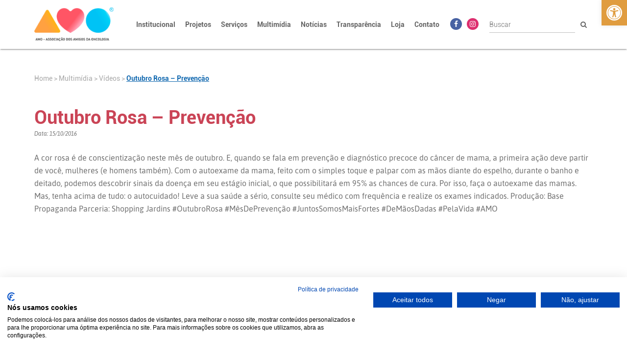

--- FILE ---
content_type: text/html; charset=UTF-8
request_url: https://www.amigosdaoncologia.org.br/videos/outubro-rosa-prevencao
body_size: 14301
content:
<!DOCTYPE html>
<html>

<head>
    <!-- Google tag (gtag.js) -->
    <script async src="https://www.googletagmanager.com/gtag/js?id=G-Z775WDEB83"></script>
    <script>
    window.dataLayer = window.dataLayer || [];
    function gtag(){dataLayer.push(arguments);}
    gtag('js', new Date());

    gtag('config', 'G-Z775WDEB83');
    </script>

    <meta charset="utf-8">
    <title>AMO - Associação dos Amigos da Oncologia</title>
    <meta name="description" content="Centenas de famílias lutam contra o câncer. Não podemos ajudar a todos, mas todo mundo pode ajudar alguém. Seja também multiplicador da esperança e ajude a quem tanto precisa. Você é a cura. Doe!">
    <meta name="keywords" content="AMO, Associação, Oncologia, Aracaju, Sergipe, Câncer">
    <meta name="viewport" content="width=device-width, initial-scale=1, maximum-scale=1.0, shrink-to-fit=no">
    <link rel="icon" type="image/png" href="https://www.amigosdaoncologia.org.br/wp-content/uploads/2022/06/favicon-new.png">
    <link type="text/css" rel="stylesheet" href="https://www.amigosdaoncologia.org.br/wp-content/themes/amo/libs/bootstrap-3.3.7/css/bootstrap.min.css" crossorigin="anonymous">
    <link type="text/css" rel="stylesheet" href="https://www.amigosdaoncologia.org.br/wp-content/themes/amo/libs/font-awesome-4.7.0/css/font-awesome.min.css" crossorigin="anonymous">
    <link type="text/css" rel="stylesheet" href="https://www.amigosdaoncologia.org.br/wp-content/themes/amo/libs/fancybox/jquery.fancybox.min.css" />
    <link type="text/css" rel="stylesheet" href="https://www.amigosdaoncologia.org.br/wp-content/themes/amo/libs/slick-1.8.1/slick/slick.css" />
    <link type="text/css" rel="stylesheet" href="https://www.amigosdaoncologia.org.br/wp-content/themes/amo/libs/slick-1.8.1/slick/slick-theme.css" />
    <link type="text/css" rel="stylesheet" href="https://www.amigosdaoncologia.org.br/wp-content/themes/amo/style.css" />
    <script type="text/javascript" src="https://www.amigosdaoncologia.org.br/wp-content/themes/amo/libs/jquery/jquery-3.6.0.min.js"></script>
    <script type="text/javascript" src="https://www.amigosdaoncologia.org.br/wp-content/themes/amo/libs/bootstrap-3.3.7/js/bootstrap.min.js"></script>
    <script type="text/javascript" src="https://www.amigosdaoncologia.org.br/wp-content/themes/amo/libs/jquery-mask/jquery.mask.js"></script>
    <script type="text/javascript" src="https://www.amigosdaoncologia.org.br/wp-content/themes/amo/libs/jquery-animatenumber/jquery.animateNumber.min.js"></script>
    <script type="text/javascript" src="https://www.amigosdaoncologia.org.br/wp-content/themes/amo/libs/fancybox/jquery.fancybox.min.js"></script>
    <script type="text/javascript" src="https://www.amigosdaoncologia.org.br/wp-content/themes/amo/libs/slick-1.8.1/slick/slick.min.js"></script>
    <script type="text/javascript" src="https://www.amigosdaoncologia.org.br/wp-content/themes/amo/js/script.js"></script>
    <script src="https://consent.cookiefirst.com/sites/amigosdaoncologia.org.br-8cc98f14-9c4c-414e-8a96-c58365c70317/consent.js"></script>
    <meta name='robots' content='max-image-preview:large' />
<link rel="alternate" title="oEmbed (JSON)" type="application/json+oembed" href="https://www.amigosdaoncologia.org.br/wp-json/oembed/1.0/embed?url=https%3A%2F%2Fwww.amigosdaoncologia.org.br%2Fvideos%2Foutubro-rosa-prevencao" />
<link rel="alternate" title="oEmbed (XML)" type="text/xml+oembed" href="https://www.amigosdaoncologia.org.br/wp-json/oembed/1.0/embed?url=https%3A%2F%2Fwww.amigosdaoncologia.org.br%2Fvideos%2Foutubro-rosa-prevencao&#038;format=xml" />
<style id='wp-img-auto-sizes-contain-inline-css' type='text/css'>
img:is([sizes=auto i],[sizes^="auto," i]){contain-intrinsic-size:3000px 1500px}
/*# sourceURL=wp-img-auto-sizes-contain-inline-css */
</style>
<style id='wp-emoji-styles-inline-css' type='text/css'>

	img.wp-smiley, img.emoji {
		display: inline !important;
		border: none !important;
		box-shadow: none !important;
		height: 1em !important;
		width: 1em !important;
		margin: 0 0.07em !important;
		vertical-align: -0.1em !important;
		background: none !important;
		padding: 0 !important;
	}
/*# sourceURL=wp-emoji-styles-inline-css */
</style>
<style id='wp-block-library-inline-css' type='text/css'>
:root{--wp-block-synced-color:#7a00df;--wp-block-synced-color--rgb:122,0,223;--wp-bound-block-color:var(--wp-block-synced-color);--wp-editor-canvas-background:#ddd;--wp-admin-theme-color:#007cba;--wp-admin-theme-color--rgb:0,124,186;--wp-admin-theme-color-darker-10:#006ba1;--wp-admin-theme-color-darker-10--rgb:0,107,160.5;--wp-admin-theme-color-darker-20:#005a87;--wp-admin-theme-color-darker-20--rgb:0,90,135;--wp-admin-border-width-focus:2px}@media (min-resolution:192dpi){:root{--wp-admin-border-width-focus:1.5px}}.wp-element-button{cursor:pointer}:root .has-very-light-gray-background-color{background-color:#eee}:root .has-very-dark-gray-background-color{background-color:#313131}:root .has-very-light-gray-color{color:#eee}:root .has-very-dark-gray-color{color:#313131}:root .has-vivid-green-cyan-to-vivid-cyan-blue-gradient-background{background:linear-gradient(135deg,#00d084,#0693e3)}:root .has-purple-crush-gradient-background{background:linear-gradient(135deg,#34e2e4,#4721fb 50%,#ab1dfe)}:root .has-hazy-dawn-gradient-background{background:linear-gradient(135deg,#faaca8,#dad0ec)}:root .has-subdued-olive-gradient-background{background:linear-gradient(135deg,#fafae1,#67a671)}:root .has-atomic-cream-gradient-background{background:linear-gradient(135deg,#fdd79a,#004a59)}:root .has-nightshade-gradient-background{background:linear-gradient(135deg,#330968,#31cdcf)}:root .has-midnight-gradient-background{background:linear-gradient(135deg,#020381,#2874fc)}:root{--wp--preset--font-size--normal:16px;--wp--preset--font-size--huge:42px}.has-regular-font-size{font-size:1em}.has-larger-font-size{font-size:2.625em}.has-normal-font-size{font-size:var(--wp--preset--font-size--normal)}.has-huge-font-size{font-size:var(--wp--preset--font-size--huge)}.has-text-align-center{text-align:center}.has-text-align-left{text-align:left}.has-text-align-right{text-align:right}.has-fit-text{white-space:nowrap!important}#end-resizable-editor-section{display:none}.aligncenter{clear:both}.items-justified-left{justify-content:flex-start}.items-justified-center{justify-content:center}.items-justified-right{justify-content:flex-end}.items-justified-space-between{justify-content:space-between}.screen-reader-text{border:0;clip-path:inset(50%);height:1px;margin:-1px;overflow:hidden;padding:0;position:absolute;width:1px;word-wrap:normal!important}.screen-reader-text:focus{background-color:#ddd;clip-path:none;color:#444;display:block;font-size:1em;height:auto;left:5px;line-height:normal;padding:15px 23px 14px;text-decoration:none;top:5px;width:auto;z-index:100000}html :where(.has-border-color){border-style:solid}html :where([style*=border-top-color]){border-top-style:solid}html :where([style*=border-right-color]){border-right-style:solid}html :where([style*=border-bottom-color]){border-bottom-style:solid}html :where([style*=border-left-color]){border-left-style:solid}html :where([style*=border-width]){border-style:solid}html :where([style*=border-top-width]){border-top-style:solid}html :where([style*=border-right-width]){border-right-style:solid}html :where([style*=border-bottom-width]){border-bottom-style:solid}html :where([style*=border-left-width]){border-left-style:solid}html :where(img[class*=wp-image-]){height:auto;max-width:100%}:where(figure){margin:0 0 1em}html :where(.is-position-sticky){--wp-admin--admin-bar--position-offset:var(--wp-admin--admin-bar--height,0px)}@media screen and (max-width:600px){html :where(.is-position-sticky){--wp-admin--admin-bar--position-offset:0px}}

/*# sourceURL=wp-block-library-inline-css */
</style><style id='global-styles-inline-css' type='text/css'>
:root{--wp--preset--aspect-ratio--square: 1;--wp--preset--aspect-ratio--4-3: 4/3;--wp--preset--aspect-ratio--3-4: 3/4;--wp--preset--aspect-ratio--3-2: 3/2;--wp--preset--aspect-ratio--2-3: 2/3;--wp--preset--aspect-ratio--16-9: 16/9;--wp--preset--aspect-ratio--9-16: 9/16;--wp--preset--color--black: #000000;--wp--preset--color--cyan-bluish-gray: #abb8c3;--wp--preset--color--white: #ffffff;--wp--preset--color--pale-pink: #f78da7;--wp--preset--color--vivid-red: #cf2e2e;--wp--preset--color--luminous-vivid-orange: #ff6900;--wp--preset--color--luminous-vivid-amber: #fcb900;--wp--preset--color--light-green-cyan: #7bdcb5;--wp--preset--color--vivid-green-cyan: #00d084;--wp--preset--color--pale-cyan-blue: #8ed1fc;--wp--preset--color--vivid-cyan-blue: #0693e3;--wp--preset--color--vivid-purple: #9b51e0;--wp--preset--gradient--vivid-cyan-blue-to-vivid-purple: linear-gradient(135deg,rgb(6,147,227) 0%,rgb(155,81,224) 100%);--wp--preset--gradient--light-green-cyan-to-vivid-green-cyan: linear-gradient(135deg,rgb(122,220,180) 0%,rgb(0,208,130) 100%);--wp--preset--gradient--luminous-vivid-amber-to-luminous-vivid-orange: linear-gradient(135deg,rgb(252,185,0) 0%,rgb(255,105,0) 100%);--wp--preset--gradient--luminous-vivid-orange-to-vivid-red: linear-gradient(135deg,rgb(255,105,0) 0%,rgb(207,46,46) 100%);--wp--preset--gradient--very-light-gray-to-cyan-bluish-gray: linear-gradient(135deg,rgb(238,238,238) 0%,rgb(169,184,195) 100%);--wp--preset--gradient--cool-to-warm-spectrum: linear-gradient(135deg,rgb(74,234,220) 0%,rgb(151,120,209) 20%,rgb(207,42,186) 40%,rgb(238,44,130) 60%,rgb(251,105,98) 80%,rgb(254,248,76) 100%);--wp--preset--gradient--blush-light-purple: linear-gradient(135deg,rgb(255,206,236) 0%,rgb(152,150,240) 100%);--wp--preset--gradient--blush-bordeaux: linear-gradient(135deg,rgb(254,205,165) 0%,rgb(254,45,45) 50%,rgb(107,0,62) 100%);--wp--preset--gradient--luminous-dusk: linear-gradient(135deg,rgb(255,203,112) 0%,rgb(199,81,192) 50%,rgb(65,88,208) 100%);--wp--preset--gradient--pale-ocean: linear-gradient(135deg,rgb(255,245,203) 0%,rgb(182,227,212) 50%,rgb(51,167,181) 100%);--wp--preset--gradient--electric-grass: linear-gradient(135deg,rgb(202,248,128) 0%,rgb(113,206,126) 100%);--wp--preset--gradient--midnight: linear-gradient(135deg,rgb(2,3,129) 0%,rgb(40,116,252) 100%);--wp--preset--font-size--small: 13px;--wp--preset--font-size--medium: 20px;--wp--preset--font-size--large: 36px;--wp--preset--font-size--x-large: 42px;--wp--preset--spacing--20: 0.44rem;--wp--preset--spacing--30: 0.67rem;--wp--preset--spacing--40: 1rem;--wp--preset--spacing--50: 1.5rem;--wp--preset--spacing--60: 2.25rem;--wp--preset--spacing--70: 3.38rem;--wp--preset--spacing--80: 5.06rem;--wp--preset--shadow--natural: 6px 6px 9px rgba(0, 0, 0, 0.2);--wp--preset--shadow--deep: 12px 12px 50px rgba(0, 0, 0, 0.4);--wp--preset--shadow--sharp: 6px 6px 0px rgba(0, 0, 0, 0.2);--wp--preset--shadow--outlined: 6px 6px 0px -3px rgb(255, 255, 255), 6px 6px rgb(0, 0, 0);--wp--preset--shadow--crisp: 6px 6px 0px rgb(0, 0, 0);}:where(.is-layout-flex){gap: 0.5em;}:where(.is-layout-grid){gap: 0.5em;}body .is-layout-flex{display: flex;}.is-layout-flex{flex-wrap: wrap;align-items: center;}.is-layout-flex > :is(*, div){margin: 0;}body .is-layout-grid{display: grid;}.is-layout-grid > :is(*, div){margin: 0;}:where(.wp-block-columns.is-layout-flex){gap: 2em;}:where(.wp-block-columns.is-layout-grid){gap: 2em;}:where(.wp-block-post-template.is-layout-flex){gap: 1.25em;}:where(.wp-block-post-template.is-layout-grid){gap: 1.25em;}.has-black-color{color: var(--wp--preset--color--black) !important;}.has-cyan-bluish-gray-color{color: var(--wp--preset--color--cyan-bluish-gray) !important;}.has-white-color{color: var(--wp--preset--color--white) !important;}.has-pale-pink-color{color: var(--wp--preset--color--pale-pink) !important;}.has-vivid-red-color{color: var(--wp--preset--color--vivid-red) !important;}.has-luminous-vivid-orange-color{color: var(--wp--preset--color--luminous-vivid-orange) !important;}.has-luminous-vivid-amber-color{color: var(--wp--preset--color--luminous-vivid-amber) !important;}.has-light-green-cyan-color{color: var(--wp--preset--color--light-green-cyan) !important;}.has-vivid-green-cyan-color{color: var(--wp--preset--color--vivid-green-cyan) !important;}.has-pale-cyan-blue-color{color: var(--wp--preset--color--pale-cyan-blue) !important;}.has-vivid-cyan-blue-color{color: var(--wp--preset--color--vivid-cyan-blue) !important;}.has-vivid-purple-color{color: var(--wp--preset--color--vivid-purple) !important;}.has-black-background-color{background-color: var(--wp--preset--color--black) !important;}.has-cyan-bluish-gray-background-color{background-color: var(--wp--preset--color--cyan-bluish-gray) !important;}.has-white-background-color{background-color: var(--wp--preset--color--white) !important;}.has-pale-pink-background-color{background-color: var(--wp--preset--color--pale-pink) !important;}.has-vivid-red-background-color{background-color: var(--wp--preset--color--vivid-red) !important;}.has-luminous-vivid-orange-background-color{background-color: var(--wp--preset--color--luminous-vivid-orange) !important;}.has-luminous-vivid-amber-background-color{background-color: var(--wp--preset--color--luminous-vivid-amber) !important;}.has-light-green-cyan-background-color{background-color: var(--wp--preset--color--light-green-cyan) !important;}.has-vivid-green-cyan-background-color{background-color: var(--wp--preset--color--vivid-green-cyan) !important;}.has-pale-cyan-blue-background-color{background-color: var(--wp--preset--color--pale-cyan-blue) !important;}.has-vivid-cyan-blue-background-color{background-color: var(--wp--preset--color--vivid-cyan-blue) !important;}.has-vivid-purple-background-color{background-color: var(--wp--preset--color--vivid-purple) !important;}.has-black-border-color{border-color: var(--wp--preset--color--black) !important;}.has-cyan-bluish-gray-border-color{border-color: var(--wp--preset--color--cyan-bluish-gray) !important;}.has-white-border-color{border-color: var(--wp--preset--color--white) !important;}.has-pale-pink-border-color{border-color: var(--wp--preset--color--pale-pink) !important;}.has-vivid-red-border-color{border-color: var(--wp--preset--color--vivid-red) !important;}.has-luminous-vivid-orange-border-color{border-color: var(--wp--preset--color--luminous-vivid-orange) !important;}.has-luminous-vivid-amber-border-color{border-color: var(--wp--preset--color--luminous-vivid-amber) !important;}.has-light-green-cyan-border-color{border-color: var(--wp--preset--color--light-green-cyan) !important;}.has-vivid-green-cyan-border-color{border-color: var(--wp--preset--color--vivid-green-cyan) !important;}.has-pale-cyan-blue-border-color{border-color: var(--wp--preset--color--pale-cyan-blue) !important;}.has-vivid-cyan-blue-border-color{border-color: var(--wp--preset--color--vivid-cyan-blue) !important;}.has-vivid-purple-border-color{border-color: var(--wp--preset--color--vivid-purple) !important;}.has-vivid-cyan-blue-to-vivid-purple-gradient-background{background: var(--wp--preset--gradient--vivid-cyan-blue-to-vivid-purple) !important;}.has-light-green-cyan-to-vivid-green-cyan-gradient-background{background: var(--wp--preset--gradient--light-green-cyan-to-vivid-green-cyan) !important;}.has-luminous-vivid-amber-to-luminous-vivid-orange-gradient-background{background: var(--wp--preset--gradient--luminous-vivid-amber-to-luminous-vivid-orange) !important;}.has-luminous-vivid-orange-to-vivid-red-gradient-background{background: var(--wp--preset--gradient--luminous-vivid-orange-to-vivid-red) !important;}.has-very-light-gray-to-cyan-bluish-gray-gradient-background{background: var(--wp--preset--gradient--very-light-gray-to-cyan-bluish-gray) !important;}.has-cool-to-warm-spectrum-gradient-background{background: var(--wp--preset--gradient--cool-to-warm-spectrum) !important;}.has-blush-light-purple-gradient-background{background: var(--wp--preset--gradient--blush-light-purple) !important;}.has-blush-bordeaux-gradient-background{background: var(--wp--preset--gradient--blush-bordeaux) !important;}.has-luminous-dusk-gradient-background{background: var(--wp--preset--gradient--luminous-dusk) !important;}.has-pale-ocean-gradient-background{background: var(--wp--preset--gradient--pale-ocean) !important;}.has-electric-grass-gradient-background{background: var(--wp--preset--gradient--electric-grass) !important;}.has-midnight-gradient-background{background: var(--wp--preset--gradient--midnight) !important;}.has-small-font-size{font-size: var(--wp--preset--font-size--small) !important;}.has-medium-font-size{font-size: var(--wp--preset--font-size--medium) !important;}.has-large-font-size{font-size: var(--wp--preset--font-size--large) !important;}.has-x-large-font-size{font-size: var(--wp--preset--font-size--x-large) !important;}
/*# sourceURL=global-styles-inline-css */
</style>

<style id='classic-theme-styles-inline-css' type='text/css'>
/*! This file is auto-generated */
.wp-block-button__link{color:#fff;background-color:#32373c;border-radius:9999px;box-shadow:none;text-decoration:none;padding:calc(.667em + 2px) calc(1.333em + 2px);font-size:1.125em}.wp-block-file__button{background:#32373c;color:#fff;text-decoration:none}
/*# sourceURL=/wp-includes/css/classic-themes.min.css */
</style>
<link rel='stylesheet' id='contact-form-7-css' href='https://www.amigosdaoncologia.org.br/wp-content/plugins/contact-form-7/includes/css/styles.css?ver=6.1.2' type='text/css' media='all' />
<link rel='stylesheet' id='pojo-a11y-css' href='https://www.amigosdaoncologia.org.br/wp-content/plugins/pojo-accessibility/modules/legacy/assets/css/style.min.css?ver=1.0.0' type='text/css' media='all' />
<link rel='stylesheet' id='tablepress-default-css' href='https://www.amigosdaoncologia.org.br/wp-content/plugins/tablepress/css/build/default.css?ver=3.2.3' type='text/css' media='all' />
<script type="text/javascript" src="https://www.amigosdaoncologia.org.br/wp-includes/js/jquery/jquery.min.js?ver=3.7.1" id="jquery-core-js"></script>
<script type="text/javascript" src="https://www.amigosdaoncologia.org.br/wp-includes/js/jquery/jquery-migrate.min.js?ver=3.4.1" id="jquery-migrate-js"></script>
<link rel="https://api.w.org/" href="https://www.amigosdaoncologia.org.br/wp-json/" /><link rel="EditURI" type="application/rsd+xml" title="RSD" href="https://www.amigosdaoncologia.org.br/xmlrpc.php?rsd" />
<meta name="generator" content="WordPress 6.9" />
<link rel="canonical" href="https://www.amigosdaoncologia.org.br/videos/outubro-rosa-prevencao" />
<link rel='shortlink' href='https://www.amigosdaoncologia.org.br/?p=578' />
<style type="text/css">
#pojo-a11y-toolbar .pojo-a11y-toolbar-toggle a{ background-color: #e09c3f;	color: #ffffff;}
#pojo-a11y-toolbar .pojo-a11y-toolbar-overlay, #pojo-a11y-toolbar .pojo-a11y-toolbar-overlay ul.pojo-a11y-toolbar-items.pojo-a11y-links{ border-color: #e09c3f;}
body.pojo-a11y-focusable a:focus{ outline-style: solid !important;	outline-width: 1px !important;	outline-color: #e09c3f !important;}
#pojo-a11y-toolbar{ top: 0px !important;}
#pojo-a11y-toolbar .pojo-a11y-toolbar-overlay{ background-color: #e09c3f;}
#pojo-a11y-toolbar .pojo-a11y-toolbar-overlay ul.pojo-a11y-toolbar-items li.pojo-a11y-toolbar-item a, #pojo-a11y-toolbar .pojo-a11y-toolbar-overlay p.pojo-a11y-toolbar-title{ color: #ffffff;}
#pojo-a11y-toolbar .pojo-a11y-toolbar-overlay ul.pojo-a11y-toolbar-items li.pojo-a11y-toolbar-item a.active{ background-color: #e09c3f;	color: #ffffff;}
@media (max-width: 767px) { #pojo-a11y-toolbar { top: 300px !important; } }</style></head>

<body>
                <nav class="navbar navbar-default navbar-fixed-top">
                        <div class="container">
                <div class="navbar-header">
                    <button type="button" class="navbar-toggle collapsed" data-toggle="collapse" data-target="#bs-example-navbar-collapse-1" aria-expanded="false">
                        <span class="sr-only">Toggle navigation</span>
                        <span class="icon-bar"></span>
                        <span class="icon-bar"></span>
                        <span class="icon-bar"></span>
                    </button>
                    <a class="navbar-brand" href="/">
                        <img src="https://www.amigosdaoncologia.org.br/wp-content/uploads/2022/06/logo-new.png" class="img-responsive">
                    </a>
                </div>

                <div class="collapse navbar-collapse" id="bs-example-navbar-collapse-1">
                    <div class="navbar-form navbar-right">
                        <form action="https://www.amigosdaoncologia.org.br/">
                            <div class="input-group">
                                <input type="text" name="s" class="form-control" placeholder="Buscar">
                                <span class="input-group-btn">
                                    <button class="btn btn-default" type="submit"><i class="fa fa-search" aria-hidden="true"></i></button>
                                </span>
                            </div>
                        </form>
                    </div>

                    <ul class="nav navbar-nav navbar-right">
                        <li class="dropdown orange">
                            <a href="#" class="dropdown-toggle" data-toggle="dropdown" role="button" aria-haspopup="true" aria-expanded="false">Institucional</a>
                            <ul class="dropdown-menu multi-level" role="menu" aria-labelledby="dropdownMenu">
                                <li class="separator">
                                    <!-- História -->
                                    <a href="https://www.amigosdaoncologia.org.br/institucional/historia">História</a>
                                </li>
                                <li class="separator">
                                    <!-- Missão -->
                                    <a href="https://www.amigosdaoncologia.org.br/institucional/missao">Missão</a>
                                </li>
                                <li class="separator">
                                    <!-- Gestão -->
                                    <a href="https://www.amigosdaoncologia.org.br/institucional/gestao">Gestão</a>
                                </li>
                                <li class="separator">
                                    <!-- Estatuto Social -->
                                    <a href="https://www.amigosdaoncologia.org.br/institucional/estatuto-social">Estatuto Social</a>
                                </li>
                                <li class="dropdown-submenu separator">
                                    <!-- Administração Voluntária -->
                                    <a tabindex="-1" href="#">Administração Voluntária &nbsp;&nbsp;&nbsp;<i class="fa fa-caret-right"></i></a>
                                    <ul class="dropdown-menu">
                                        <li class="separator">
                                            <a tabindex="-1" href="https://www.amigosdaoncologia.org.br/institucional/assembleia-geral">
                                                Assembleia Geral                                            </a>
                                        </li>
                                        <li class="separator">
                                            <a tabindex="-1" href="https://www.amigosdaoncologia.org.br/institucional/diretoria-executiva">
                                                Diretoria Executiva                                            </a>
                                        </li>
                                        <li class="separator">
                                            <a tabindex="-1" href="https://www.amigosdaoncologia.org.br/institucional/conselho-fiscal">
                                                Conselho Fiscal                                            </a>
                                        </li>
                                        <li class="dropdown-submenu separator">
                                            <a tabindex="-1" href="#">Conselho Científico &nbsp;&nbsp;&nbsp;<i class="fa fa-caret-right"></i></a>
                                            <ul class="dropdown-menu">
                                                <li class="separator">
                                                    <a tabindex="-1" href="https://www.amigosdaoncologia.org.br/institucional/conselho-cientifico">Integrantes</a>
                                                </li>
                                                <li>
                                                    <a tabindex="-1" href="https://www.amigosdaoncologia.org.br/institucional/regime-interno">
                                                        Regimento Interno                                                    </a>
                                                </li>
                                            </ul>
                                        </li>
                                        <li>
                                            <a tabindex="-1" href="https://www.amigosdaoncologia.org.br/institucional/presidencia-de-honra">
                                                Presidência de Honra                                            </a>
                                        </li>
                                    </ul>
                                </li>
                                <li class="separator">
                                    <!-- Organograma -->
                                    <a href="https://www.amigosdaoncologia.org.br/institucional/organograma">Organograma</a>
                                </li>
                                <li class="dropdown-submenu separator">
                                    <!-- Marca -->
                                    <a tabindex="-1" href="#">Marca &nbsp;&nbsp;&nbsp;<i class="fa fa-caret-right"></i></a>
                                    <ul class="dropdown-menu" style="min-width: 400px;">
                                    <li class="separator">
                                            <a tabindex="-1" href="https://www.amigosdaoncologia.org.br/institucional/amo-certificado-de-registro-de-marca">
                                                AMO &#8211; Certificado de Registro de Marca                                            </a>
                                        </li>
                                        <li class="separator">
                                            <a tabindex="-1" href="https://www.amigosdaoncologia.org.br/institucional/amo-identidade-visual">
                                                AMO &#8211; Manual de Identidade Visual/Downloads                                            </a>
                                        </li>
                                        <li class="separator">
                                            <a tabindex="-1" href="https://www.amigosdaoncologia.org.br/institucional/casa-de-apoio-certificado-de-registro-de-marca">
                                                Casa de Apoio &#8211; Certificado de Registro de Marca                                            </a>
                                        </li>
                                        <li>
                                            <a tabindex="-1" href="https://www.amigosdaoncologia.org.br/institucional/casa-de-apoio-identidade-visual">
                                                Casa de Apoio &#8211; Manual de Identidade Visual/Downloads                                            </a>
                                        </li>
                                    </ul>
                                </li>
                                <li class="separator">
                                    <!-- Equipes -->
                                    <a href="https://www.amigosdaoncologia.org.br/institucional/equipes">Equipes</a>
                                </li>
                                <li class="separator">
                                    <!-- Certificados -->
                                    <a href="https://www.amigosdaoncologia.org.br/institucional/certificados">Certificados e Títulos</a>
                                </li>
                                <li class="separator">
                                    <!-- Publicações -->
                                    <a href="https://www.amigosdaoncologia.org.br/institucional/publicacoes">Publicações</a>
                                </li>
                                <li class="separator">
                                    <!-- Código de Conduta e Ética -->
                                    <a href="https://www.amigosdaoncologia.org.br/institucional/codigo-de-conduta-e-etica">Código de Conduta e Ética</a>
                                </li>
                                <li class="separator">
                                    <!-- Planejamento Estratégico -->
                                    <a href="https://www.amigosdaoncologia.org.br/institucional/planejamento-estrategico">Planejamento Estratégico</a>
                                </li>
                                <li>
                                    <!-- Política -->
                                    <a href="https://www.amigosdaoncologia.org.br/politica-de-privacidade">Política de Privacidade</a>
                                </li>
                            </ul>
                        </li>
                        <li class="dropdown orange hidden-xs hidden-sm hidden-md">
                            <a href="#" class="dropdown-toggle" data-toggle="dropdown" role="button" aria-haspopup="true" aria-expanded="false">Projetos</a>
                            <ul class="dropdown-menu dropdown-menu-projects">
                                                                                                                                                                                                                                                                                                                                                                                                                                                                                                                                                                                                                                                                                                                                                                                                                                                                                                                                                                                                                                                                                                                                                                                                                                                                                                                                                                                                                                                                                                                                                                                                                                                                                                                                                                                                                                                                                                                                                                                                                                                                                                                                                                                                                                                                                                                                                                                                                                                                                                                                                                                                                                                                                                                                                        
                                <div class="row">
                                                                            <div class="col col-xs-12 col-sm-12 col-md-6 col-lg-6">
                                            <li class="separator"><a href="https://www.amigosdaoncologia.org.br/projetos/a-festa-e-sua">A Festa é Sua!</a></li>                                        </div>
                                                                            <div class="col col-xs-12 col-sm-12 col-md-6 col-lg-6">
                                            <li class="separator"><a href="https://www.amigosdaoncologia.org.br/projetos/amo-dancar">AMO Dançar</a></li>                                        </div>
                                                                            <div class="col col-xs-12 col-sm-12 col-md-6 col-lg-6">
                                            <li class="separator"><a href="https://www.amigosdaoncologia.org.br/projetos/amo-em-cena">AMO em Cena</a></li>                                        </div>
                                                                            <div class="col col-xs-12 col-sm-12 col-md-6 col-lg-6">
                                            <li class="separator"><a href="https://www.amigosdaoncologia.org.br/projetos/amo-em-minha-casa">AMO em Minha Casa</a></li>                                        </div>
                                                                            <div class="col col-xs-12 col-sm-12 col-md-6 col-lg-6">
                                            <li class="separator"><a href="https://www.amigosdaoncologia.org.br/projetos/amo-sorrir">AMO Sorrir</a></li>                                        </div>
                                                                            <div class="col col-xs-12 col-sm-12 col-md-6 col-lg-6">
                                            <li class="separator"><a href="https://www.amigosdaoncologia.org.br/projetos/cativar">Cativar</a></li>                                        </div>
                                                                            <div class="col col-xs-12 col-sm-12 col-md-6 col-lg-6">
                                            <li class="separator"><a href="https://www.amigosdaoncologia.org.br/projetos/cha-da-vitoria">Chá da Vitória</a></li>                                        </div>
                                                                            <div class="col col-xs-12 col-sm-12 col-md-6 col-lg-6">
                                            <li class="separator"><a href="https://www.amigosdaoncologia.org.br/projetos/coral-vozes-da-amo">Coral Vozes da AMO</a></li>                                        </div>
                                                                            <div class="col col-xs-12 col-sm-12 col-md-6 col-lg-6">
                                            <li class="separator"><a href="https://www.amigosdaoncologia.org.br/projetos/criando-lacos">Criando Laços</a></li>                                        </div>
                                                                            <div class="col col-xs-12 col-sm-12 col-md-6 col-lg-6">
                                            <li class="separator"><a href="https://www.amigosdaoncologia.org.br/projetos/dia-da-beleza">Dia da Beleza</a></li>                                        </div>
                                                                            <div class="col col-xs-12 col-sm-12 col-md-6 col-lg-6">
                                            <li class="separator"><a href="https://www.amigosdaoncologia.org.br/projetos/diagnostico-precoce">Diagnóstico Precoce</a></li>                                        </div>
                                                                            <div class="col col-xs-12 col-sm-12 col-md-6 col-lg-6">
                                            <li class="separator"><a href="https://www.amigosdaoncologia.org.br/projetos/encontro-e-trabalhadores">Encontro de Trabalhadores</a></li>                                        </div>
                                                                            <div class="col col-xs-12 col-sm-12 col-md-6 col-lg-6">
                                            <li class="separator"><a href="https://www.amigosdaoncologia.org.br/projetos/fazendo-arte">Fazendo Arte</a></li>                                        </div>
                                                                            <div class="col col-xs-12 col-sm-12 col-md-6 col-lg-6">
                                            <li class="separator"><a href="https://www.amigosdaoncologia.org.br/projetos/master-class-70">Master Class 70 +</a></li>                                        </div>
                                                                            <div class="col col-xs-12 col-sm-12 col-md-6 col-lg-6">
                                            <li class="separator"><a href="https://www.amigosdaoncologia.org.br/projetos/pao-nosso">Pão Nosso</a></li>                                        </div>
                                                                            <div class="col col-xs-12 col-sm-12 col-md-6 col-lg-6">
                                            <li class="separator"><a href="https://www.amigosdaoncologia.org.br/projetos/terapia-do-reiki">Terapia do Reiki</a></li>                                        </div>
                                                                            <div class="col col-xs-12 col-sm-12 col-md-6 col-lg-6">
                                            <li class="separator"><a href="https://www.amigosdaoncologia.org.br/projetos/to-te-esperando">Tô Te Esperando</a></li>                                        </div>
                                                                            <div class="col col-xs-12 col-sm-12 col-md-6 col-lg-6">
                                            <li class="separator"><a href="https://www.amigosdaoncologia.org.br/projetos/um-ser-em-destaque">Um Ser em Destaque</a></li>                                        </div>
                                    
                                    <div class="col col-xs-12 col-sm-12 col-md-6 col-lg-6">
                                        <li>
                                            <a href="/navegacaodepacientes"><strong>Navegação de Pacientes</strong></a>
                                        </li>
                                    </div>
                                </div>
                            </ul>
                        </li>
                        <li class="dropdown orange hidden-lg hidden-xl">
                            <a href="#" class="dropdown-toggle" data-toggle="dropdown" role="button" aria-haspopup="true" aria-expanded="false">Projetos</a>
                            <ul class="dropdown-menu">
                                                                                                                                                                            <li class="separator"><a href="https://www.amigosdaoncologia.org.br/projetos/a-festa-e-sua">A Festa é Sua!</a></li>
                                                                                                                                            <li class="separator"><a href="https://www.amigosdaoncologia.org.br/projetos/amo-dancar">AMO Dançar</a></li>
                                                                                                                                            <li class="separator"><a href="https://www.amigosdaoncologia.org.br/projetos/amo-em-cena">AMO em Cena</a></li>
                                                                                                                                            <li class="separator"><a href="https://www.amigosdaoncologia.org.br/projetos/amo-em-minha-casa">AMO em Minha Casa</a></li>
                                                                                                                                            <li class="separator"><a href="https://www.amigosdaoncologia.org.br/projetos/amo-sorrir">AMO Sorrir</a></li>
                                                                                                                                            <li class="separator"><a href="https://www.amigosdaoncologia.org.br/projetos/cativar">Cativar</a></li>
                                                                                                                                            <li class="separator"><a href="https://www.amigosdaoncologia.org.br/projetos/cha-da-vitoria">Chá da Vitória</a></li>
                                                                                                                                            <li class="separator"><a href="https://www.amigosdaoncologia.org.br/projetos/coral-vozes-da-amo">Coral Vozes da AMO</a></li>
                                                                                                                                            <li class="separator"><a href="https://www.amigosdaoncologia.org.br/projetos/criando-lacos">Criando Laços</a></li>
                                                                                                                                            <li class="separator"><a href="https://www.amigosdaoncologia.org.br/projetos/dia-da-beleza">Dia da Beleza</a></li>
                                                                                                                                            <li class="separator"><a href="https://www.amigosdaoncologia.org.br/projetos/diagnostico-precoce">Diagnóstico Precoce</a></li>
                                                                                                                                            <li class="separator"><a href="https://www.amigosdaoncologia.org.br/projetos/encontro-e-trabalhadores">Encontro de Trabalhadores</a></li>
                                                                                                                                            <li class="separator"><a href="https://www.amigosdaoncologia.org.br/projetos/fazendo-arte">Fazendo Arte</a></li>
                                                                                                                                            <li class="separator"><a href="https://www.amigosdaoncologia.org.br/projetos/master-class-70">Master Class 70 +</a></li>
                                                                                                                                            <li class="separator"><a href="https://www.amigosdaoncologia.org.br/projetos/pao-nosso">Pão Nosso</a></li>
                                                                                                                                            <li class="separator"><a href="https://www.amigosdaoncologia.org.br/projetos/terapia-do-reiki">Terapia do Reiki</a></li>
                                                                                                                                            <li class="separator"><a href="https://www.amigosdaoncologia.org.br/projetos/to-te-esperando">Tô Te Esperando</a></li>
                                                                                                                                            <li class="separator"><a href="https://www.amigosdaoncologia.org.br/projetos/um-ser-em-destaque">Um Ser em Destaque</a></li>
                                                                                                <li>
                                    <a href="/navegacaodepacientes"><strong>Navegação de Pacientes</strong></a>
                                </li>
                            </ul>
                        </li>
                        <li class="dropdown orange">
                            <a href="#" class="dropdown-toggle" data-toggle="dropdown" role="button" aria-haspopup="true" aria-expanded="false">Serviços</a>
                            <ul class="dropdown-menu">
                                                                                                                                                                            <li class="separator">
                                                                                <a href="https://www.amigosdaoncologia.org.br/servicos/telemarketing">Central de Doações</a>
                                        </li>
                                                                                                                                                        <li class="separator">
                                                                                <a href="https://www.amigosdaoncologia.org.br/servicos/comunicacao">Comunicação</a>
                                        </li>
                                                                                                                                                        <li class="separator">
                                                                                <a href="https://www.amigosdaoncologia.org.br/servicos/educacao-fisica">Educação Física</a>
                                        </li>
                                                                                                                                                        <li class="separator">
                                                                                <a href="https://www.amigosdaoncologia.org.br/servicos/enfermagem">Enfermagem</a>
                                        </li>
                                                                                                                                                        <li class="separator">
                                                                                <a href="https://www.amigosdaoncologia.org.br/servicos/fisioterapia">Fisioterapia</a>
                                        </li>
                                                                                                                                                        <li class="separator">
                                                                                <a href="https://www.amigosdaoncologia.org.br/servicos/nutricao">Nutrição</a>
                                        </li>
                                                                                                                                                        <li class="separator">
                                                                                <a href="https://www.amigosdaoncologia.org.br/servicos/odontologia">Odontologia</a>
                                        </li>
                                                                                                                                                        <li class="separator">
                                                                                <a href="https://www.amigosdaoncologia.org.br/servicos/psicologia">Psicologia</a>
                                        </li>
                                                                                                                                                        <li class="separator">
                                                                                <a href="https://www.amigosdaoncologia.org.br/servicos/servico-social">Serviço Social</a>
                                        </li>
                                                                                                                                                        <li>
                                                                                <a href="https://www.amigosdaoncologia.org.br/servicos/transporte">Transporte</a>
                                        </li>
                                                                                                                                            </ul>
                        </li>
                        <li class="dropdown orange">
                            <a href="#" class="dropdown-toggle" data-toggle="dropdown" role="button" aria-haspopup="true" aria-expanded="false">Multimídia</a>
                            <ul class="dropdown-menu">
                                <li class="separator"><a href="/fotos">Fotos</a></li>
                                <li><a href="/videos">Vídeos</a></li>
                            </ul>
                        </li>
                        <li class="orange"><a href="/noticias">Notícias</a></li>
                        <li class="dropdown orange">
                            <a href="#" class="dropdown-toggle" data-toggle="dropdown" role="button" aria-haspopup="true" aria-expanded="false">Transparência</a>
                            <ul class="dropdown-menu multi-level" role="menu" aria-labelledby="dropdownMenu">
                                <li class="separator">
                                    <!-- CNPJ -->
                                    <a href="https://www.amigosdaoncologia.org.br/institucional/cnpj">CNPJ</a>
                                </li>
                                <li class="separator">
                                    <!-- Contas Bancárias -->
                                    <a href="https://www.amigosdaoncologia.org.br/institucional/contas-bancarias">Contas Bancárias</a>
                                </li>
                                <li class="separator">
                                    <!-- Certidões Negativas -->
                                    <a href="https://www.amigosdaoncologia.org.br/institucional/certidoes-negativas">Certidões Negativas</a>
                                </li>
                                <li class="dropdown-submenu separator">
                                    <!-- Demonstrações Contábeis -->
                                    <a tabindex="-1" href="#">Demonstrações Contábeis &nbsp;&nbsp;&nbsp;<i class="fa fa-caret-right"></i></a>
                                    <ul class="dropdown-menu" style="min-width: 360px">
                                        <li class="separator">
                                            <a tabindex="-1" href="https://www.amigosdaoncologia.org.br/prestacao_de_contas/carta-de-responsabilidade-de-administracao">
                                                Carta de Responsabilidade de Administração                                            </a>
                                        </li>
                                        <li class="separator">
                                            <a tabindex="-1" href="https://www.amigosdaoncologia.org.br/prestacao_de_contas/balanco-patrimonial">
                                                Balanço Patrimonial                                            </a>
                                        </li>
                                        <li class="separator">
                                            <a tabindex="-1" href="https://www.amigosdaoncologia.org.br/prestacao_de_contas/demonstrativo-de-resultados-do-exercicio">
                                                Demonstrativo do Resultado do Exercício                                            </a>
                                        </li>
                                        <li class="separator">
                                            <a tabindex="-1" href="https://www.amigosdaoncologia.org.br/prestacao_de_contas/demonstracao-das-mutacoes-do-patrimonio-liquido">
                                                Demonstração das Mutações do Patrimônio Líquido                                            </a>
                                        </li>
                                        <li class="separator">
                                            <a tabindex="-1" href="https://www.amigosdaoncologia.org.br/prestacao_de_contas/demonstracao-dos-fluxos-de-caixa">
                                                Demonstração dos Fluxos de Caixa                                            </a>
                                        </li>
                                        <li class="separator">
                                            <a tabindex="-1" href="https://www.amigosdaoncologia.org.br/prestacao_de_contas/notas-explicativas">
                                                Notas Explicativas                                            </a>
                                        </li>
                                        <li class="separator">
                                            <a tabindex="-1" href="https://www.amigosdaoncologia.org.br/prestacao_de_contas/balancete-analitico">
                                                Balancete Analítico                                            </a>
                                        </li>
                                        <li>
                                            <a tabindex="-1" href="https://www.amigosdaoncologia.org.br/prestacao_de_contas/anos-anteriores">
                                                Anos Anteriores                                            </a>
                                        </li>
                                    </ul>
                                </li>
                                <li class="separator">
                                    <!-- Auditoria Externa -->
                                    <a href="https://www.amigosdaoncologia.org.br/institucional/auditoria-externa">Auditoria Externa</a>
                                </li>
                                <li class="separator">
                                    <!-- Recursos Públicos -->
                                    <a href="https://www.amigosdaoncologia.org.br/institucional/recursos-publicos">Recursos Públicos</a>
                                </li>
                                <li class="separator">
                                    <!-- Boletins Informativos -->
                                    <a href="https://www.amigosdaoncologia.org.br/institucional/boletins-informativos">Boletins Informativos</a>
                                </li>
                                <li>
                                    <!-- Relatório de Atividades -->
                                    <a href="https://www.amigosdaoncologia.org.br/institucional/relatorio-de-atividades">Relatório de Atividades</a>
                                </li>
                            </ul>
                        </li>
                        <li class="orange"><a href="/loja">Loja</a></li>
                        <li class="orange"><a href="/contato">Contato</a></li>
                        <li>
                            <a href="https://www.facebook.com/amigosdaoncologia" target="_blank" class="icon facebook">
                                <span class="fa-stack fa-1x">
                                    <i class="fa fa-circle fa-stack-2x"></i>
                                    <i class="fa fa-facebook fa-stack-1x fa-inverse"></i>
                                </span>
                            </a>
                        </li>
                        <li>
                            <a href="https://www.instagram.com/amigosdaoncologia/" target="_blank" class="icon instagram">
                                <span class="fa-stack fa-1x">
                                    <i class="fa fa-circle fa-stack-2x"></i>
                                    <i class="fa fa-instagram fa-stack-1x fa-inverse"></i>
                                </span>
                            </a>
                        </li>
                    </ul>
                </div>
            </div>
            </nav>
<div style="margin-top: 100px;"></div>

<section id="videos-interna">
    <div class="container">
        <div class="page-flow">
            <a href="https://www.amigosdaoncologia.org.br">Home</a> > 
            <div class="btn-group margin-negative" role="group">
                <a href="#" data-toggle="dropdown" aria-haspopup="true" aria-expanded="false">Multimídia</a>
                <ul class="dropdown-menu">
                    <li class="separator"><a href="/fotos">Fotos</a></li>
                    <li><a href="/videos">Vídeos</a></li>
                </ul>
            </div>
            > <a href="https://www.amigosdaoncologia.org.br/videos/">Vídeos</a> 
            > <a class="active" href="https://www.amigosdaoncologia.org.br/videos/outubro-rosa-prevencao">Outubro Rosa &#8211; Prevenção</a>
        </div>

        
        <div class="row content">
            <div class="col-xs-12 col-sm-12 col-md-12 col-lg-12 text">
                <h1>Outubro Rosa &#8211; Prevenção</h1>
                <h2>
                                            Data: 15/10/2016                                    </h2>
                <p>A cor rosa é de conscientização neste mês de outubro. E, quando se fala em prevenção e diagnóstico precoce do câncer de mama, a primeira ação deve partir de você, mulheres (e homens também). Com o autoexame da mama, feito com o simples toque e palpar com as mãos diante do espelho, durante o banho e deitado, podemos descobrir sinais da doença em seu estágio inicial, o que possibilitará em 95% as chances de cura. Por isso, faça o autoexame das mamas. Mas, tenha acima de tudo: o autocuidado! Leve a sua saúde a sério, consulte seu médico com frequência e realize os exames indicados. Produção: Base Propaganda Parceria: Shopping Jardins #OutubroRosa #MêsDePrevenção #JuntosSomosMaisFortes #DeMãosDadas #PelaVida #AMO</p>
            </div>
        </div>
        <div class="row">
            <div class="container change-padding">
                <div class="col-xs-12 col-sm-12 col-md-12 col-lg-12 embed-container">
                    <iframe title="OUTUBRO ROSA - AMO - PREVENÇÃO" width="640" height="360" src="https://www.youtube.com/embed/Ppptoqfs9l0?feature=oembed" frameborder="0" allow="accelerometer; autoplay; clipboard-write; encrypted-media; gyroscope; picture-in-picture; web-share" referrerpolicy="strict-origin-when-cross-origin" allowfullscreen></iframe>                </div>
            </div>
        </div>
        <div class="row margin-top more">
            <div class="col-xs-12 col-sm-12 col-md-12 col-lg-12">
                <h3>Veja também</h3>
            </div>

                                                                                                        <div class="col-xs-12 col-sm-3 col-md-3 col-lg-3">
                        <div class="crop">
                            <a href="https://www.amigosdaoncologia.org.br/videos/maos-outubro-rosa-2015-amo"><img src="http://img.youtube.com/vi/poLLBDBEyvc/mqdefault.jpg"></a>
                        </div>
                        <a href="https://www.amigosdaoncologia.org.br/videos/maos-outubro-rosa-2015-amo">
                            <h4>&#8220;Mãos&#8221; &#8211; Outubro Rosa 2015 &#8211; AMO</h4>
                        </a>
                    </div>
                                                                                                        <div class="col-xs-12 col-sm-3 col-md-3 col-lg-3">
                        <div class="crop">
                            <a href="https://www.amigosdaoncologia.org.br/videos/quem-tem-bom-coracao-tem-sorte"><img src="http://img.youtube.com/vi/GAvmRM6J0KI/mqdefault.jpg"></a>
                        </div>
                        <a href="https://www.amigosdaoncologia.org.br/videos/quem-tem-bom-coracao-tem-sorte">
                            <h4>&#8220;Quem tem bom coração, tem sorte!&#8221;</h4>
                        </a>
                    </div>
                                                                                                        <div class="col-xs-12 col-sm-3 col-md-3 col-lg-3">
                        <div class="crop">
                            <a href="https://www.amigosdaoncologia.org.br/videos/20-anos-da-amo-programa-viva-mais-unimed"><img src="http://img.youtube.com/vi/zmK2akjKKVY/mqdefault.jpg"></a>
                        </div>
                        <a href="https://www.amigosdaoncologia.org.br/videos/20-anos-da-amo-programa-viva-mais-unimed">
                            <h4>20 Anos da AMO &#8211; Programa Viva Mais &#8211; Unimed</h4>
                        </a>
                    </div>
                                                                                                        <div class="col-xs-12 col-sm-3 col-md-3 col-lg-3">
                        <div class="crop">
                            <a href="https://www.amigosdaoncologia.org.br/videos/20-anos-da-amo-tv-sergipe"><img src="http://img.youtube.com/vi/fZD8OwHeBjQ/mqdefault.jpg"></a>
                        </div>
                        <a href="https://www.amigosdaoncologia.org.br/videos/20-anos-da-amo-tv-sergipe">
                            <h4>20 Anos da AMO &#8211; TV Sergipe</h4>
                        </a>
                    </div>
                                                                                                </div>
    </div>
</section>

<!-- <div class="disclaimer" style="display: none">
    <p>Para prover uma melhor experiência em nosso site, nós armazenamos algumas informações sobre navegação através de cookies. Ao continuar usando nosso portal, você concorda com o armazenamento.</p>
    <button class="btn btn-primary btn-red btn-disclaimer">Entendi e Fechar</button>
</div>

<script>
    const disclaimer = localStorage.getItem('acceptCookiesDisclaimer');
    if (disclaimer == null || disclaimer === false) {
        $('.disclaimer').show();
    } else {
        $('.disclaimer').hide();
        localStorage.setItem('acceptCookiesDisclaimer', true)
    }

    $('.btn-disclaimer').click(() => {
        $('.disclaimer').hide();
        localStorage.setItem('acceptCookiesDisclaimer', true)
    })
</script> -->

<footer>
    <div class="container">
        <div class="row">
            <div class="col-xs-12 col-sm-2 col-md-2 col-lg-2 margin-mobile">
                <p>Institucional</p>
                <!-- História -->
                <a href="https://www.amigosdaoncologia.org.br/institucional/historia">História</a>
                <!-- Missão -->
                <br /><a href="https://www.amigosdaoncologia.org.br/institucional/missao">Missão</a>
                <!-- Gestão -->
                <br /><a href="https://www.amigosdaoncologia.org.br/institucional/gestao">Gestão</a>
                <!-- Estatuto Social -->
                <br /><a href="https://www.amigosdaoncologia.org.br/institucional/estatuto-social">Estatuto Social</a>
                <!-- Administração Voluntária -->
                <br />
                <div class="btn-group" role="group">
                    <a href="#" data-toggle="dropdown" aria-haspopup="true" aria-expanded="false">Admin. Voluntária <i class="fa fa-caret-down"></i></a>
                    <ul class="dropdown-menu">
                        <li>
                            <a href="https://www.amigosdaoncologia.org.br/institucional/assembleia-geral">
                                Assembleia Geral                            </a>
                        </li>
                        <li>
                            <a href="https://www.amigosdaoncologia.org.br/institucional/diretoria-executiva">
                                Diretoria Executiva                            </a>
                        </li>
                        <li>
                            <a href="https://www.amigosdaoncologia.org.br/institucional/conselho-fiscal">
                                Conselho Fiscal                            </a>
                        </li>
                        <li>
                            <a href="https://www.amigosdaoncologia.org.br/institucional/conselho-cientifico">Conselho Científico > Integrantes</a>
                        </li>
                        <li>
                            <a href="https://www.amigosdaoncologia.org.br/institucional/regime-interno">Conselho Científico > Regimento Interno</a>
                        </li>
                        <li>
                            <a href="https://www.amigosdaoncologia.org.br/institucional/conselho-cientifico">
                                Conselho Científico                            </a>
                        </li>
                        <li>
                            <a href="https://www.amigosdaoncologia.org.br/institucional/presidencia-de-honra">
                                Presidência de Honra                            </a>
                        </li>
                    </ul>
                </div>
                <!-- Organograma -->
                <br /><a href="https://www.amigosdaoncologia.org.br/institucional/organograma">Organograma</a>
                <!-- Marca -->
                <br />
                <div class="btn-group" role="group">
                    <a href="#" data-toggle="dropdown" aria-haspopup="true" aria-expanded="false">Marca <i class="fa fa-caret-down"></i></a>
                    <ul class="dropdown-menu">
                    <li>
                            <a href="https://www.amigosdaoncologia.org.br/institucional/amo-certificado-de-registro-de-marca">
                                AMO &#8211; Certificado de Registro de Marca                            </a>
                        </li>
                        <li>
                            <a href="https://www.amigosdaoncologia.org.br/institucional/amo-identidade-visual">
                                AMO &#8211; Manual de Identidade Visual/Downloads                            </a>
                        </li>
                        <li>
                            <a href="https://www.amigosdaoncologia.org.br/institucional/casa-de-apoio-certificado-de-registro-de-marca">
                                Casa de Apoio &#8211; Certificado de Registro de Marca                            </a>
                        </li>
                        <li>
                            <a href="https://www.amigosdaoncologia.org.br/institucional/casa-de-apoio-identidade-visual">
                                Casa de Apoio &#8211; Manual de Identidade Visual/Downloads                            </a>
                        </li>
                    </ul>
                </div>
                <!-- Equipes -->
                <br /><a href="https://www.amigosdaoncologia.org.br/institucional/equipes">Equipes</a>
                <!-- Certificados -->
                <br /><a href="https://www.amigosdaoncologia.org.br/institucional/certificados">Certificados e Títulos</a>
                <!-- Publicações -->
                <br /><a href="https://www.amigosdaoncologia.org.br/institucional/publicacoes">Publicações</a>
                <!-- Código de Conduta e Ética -->
                <br /><a href="https://www.amigosdaoncologia.org.br/institucional/codigo-de-conduta-e-etica">Código de Conduta e Ética</a>
                <!-- Planejamento Estratégico -->
                <br /><a href="https://www.amigosdaoncologia.org.br/institucional/planejamento-estrategico">Planejamento Estratégico</a>
                <!-- Política -->
                <br /><a href="https://www.amigosdaoncologia.org.br/politica-de-privacidade">Política de Privacidade</a>
            </div>
            <div class="col-xs-12 col-sm-2 col-md-2 col-lg-2 margin-mobile">
                <p>Projetos</p>
                                                                                        <a href="https://www.amigosdaoncologia.org.br/projetos/a-festa-e-sua">A Festa é Sua!</a>
                                                                                <br />
                                        <a href="https://www.amigosdaoncologia.org.br/projetos/amo-dancar">AMO Dançar</a>
                                                                                <br />
                                        <a href="https://www.amigosdaoncologia.org.br/projetos/amo-em-cena">AMO em Cena</a>
                                                                                <br />
                                        <a href="https://www.amigosdaoncologia.org.br/projetos/amo-em-minha-casa">AMO em Minha Casa</a>
                                                                                <br />
                                        <a href="https://www.amigosdaoncologia.org.br/projetos/amo-sorrir">AMO Sorrir</a>
                                                                                <br />
                                        <a href="https://www.amigosdaoncologia.org.br/projetos/cativar">Cativar</a>
                                                                                <br />
                                        <a href="https://www.amigosdaoncologia.org.br/projetos/cha-da-vitoria">Chá da Vitória</a>
                                                                                <br />
                                        <a href="https://www.amigosdaoncologia.org.br/projetos/coral-vozes-da-amo">Coral Vozes da AMO</a>
                                                                                <br />
                                        <a href="https://www.amigosdaoncologia.org.br/projetos/criando-lacos">Criando Laços</a>
                                                                                <br />
                                        <a href="https://www.amigosdaoncologia.org.br/projetos/dia-da-beleza">Dia da Beleza</a>
                                                                                <br />
                                        <a href="https://www.amigosdaoncologia.org.br/projetos/diagnostico-precoce">Diagnóstico Precoce</a>
                                                                                <br />
                                        <a href="https://www.amigosdaoncologia.org.br/projetos/encontro-e-trabalhadores">Encontro de Trabalhadores</a>
                                                                                <br />
                                        <a href="https://www.amigosdaoncologia.org.br/projetos/fazendo-arte">Fazendo Arte</a>
                                                                                <br />
                                        <a href="https://www.amigosdaoncologia.org.br/projetos/master-class-70">Master Class 70 +</a>
                                                                                <br />
                                        <a href="https://www.amigosdaoncologia.org.br/projetos/pao-nosso">Pão Nosso</a>
                                                                                <br />
                                        <a href="https://www.amigosdaoncologia.org.br/projetos/terapia-do-reiki">Terapia do Reiki</a>
                                                                                <br />
                                        <a href="https://www.amigosdaoncologia.org.br/projetos/to-te-esperando">Tô Te Esperando</a>
                                                                                <br />
                                        <a href="https://www.amigosdaoncologia.org.br/projetos/um-ser-em-destaque">Um Ser em Destaque</a>
                                                                    <br /><a href="/navegacaodepacientes"><strong>Navegação de Pacientes</strong></a>
            </div>
            <div class="col-xs-12 col-sm-2 col-md-2 col-lg-2 margin-mobile">
                <p>Serviços</p>
                                                                                        <a href="https://www.amigosdaoncologia.org.br/servicos/telemarketing">Central de Doações</a>
                                                                                <br />
                                        <a href="https://www.amigosdaoncologia.org.br/servicos/comunicacao">Comunicação</a>
                                                                                <br />
                                        <a href="https://www.amigosdaoncologia.org.br/servicos/educacao-fisica">Educação Física</a>
                                                                                <br />
                                        <a href="https://www.amigosdaoncologia.org.br/servicos/enfermagem">Enfermagem</a>
                                                                                <br />
                                        <a href="https://www.amigosdaoncologia.org.br/servicos/fisioterapia">Fisioterapia</a>
                                                                                <br />
                                        <a href="https://www.amigosdaoncologia.org.br/servicos/nutricao">Nutrição</a>
                                                                                <br />
                                        <a href="https://www.amigosdaoncologia.org.br/servicos/odontologia">Odontologia</a>
                                                                                <br />
                                        <a href="https://www.amigosdaoncologia.org.br/servicos/psicologia">Psicologia</a>
                                                                                <br />
                                        <a href="https://www.amigosdaoncologia.org.br/servicos/servico-social">Serviço Social</a>
                                                                                <br />
                                        <a href="https://www.amigosdaoncologia.org.br/servicos/transporte">Transporte</a>
                                                                </div>
            <div class="col-xs-12 col-sm-2 col-md-2 col-lg-2 margin-mobile">
                <p>Transparência</p>
                <!-- CNPJ -->
                <a href="https://www.amigosdaoncologia.org.br/institucional/cnpj">CNPJ</a>
                <!-- Contas Bancárias -->
                <br /><a href="https://www.amigosdaoncologia.org.br/institucional/contas-bancarias">Contas Bancárias</a>
                <!-- Certidões Negativas -->
                <br /><a href="https://www.amigosdaoncologia.org.br/institucional/certidoes-negativas">Certidões Negativas</a>
                <!-- Transparência -->
                <div class="btn-group" role="group">
                    <a href="#" data-toggle="dropdown" aria-haspopup="true" aria-expanded="false">Demonst. Contábeis <i class="fa fa-caret-down"></i></a>
                    <ul class="dropdown-menu">
                        <li>
                            <a href="https://www.amigosdaoncologia.org.br/prestacao_de_contas/carta-de-responsabilidade-de-administracao">
                                Carta de Responsabilidade de Administração                            </a>
                        </li>
                        <li>
                            <a href="https://www.amigosdaoncologia.org.br/prestacao_de_contas/balanco-patrimonial">
                                Balanço Patrimonial                            </a>
                        </li>
                        <li>
                            <a href="https://www.amigosdaoncologia.org.br/prestacao_de_contas/demonstrativo-de-resultados-do-exercicio">
                                Demonstrativo do Resultado do Exercício                            </a>
                        </li>
                        <li>
                            <a href="https://www.amigosdaoncologia.org.br/prestacao_de_contas/demonstracao-das-mutacoes-do-patrimonio-liquido">
                                Demonstração das Mutações do Patrimônio Líquido                            </a>
                        </li>
                        <li>
                            <a href="https://www.amigosdaoncologia.org.br/prestacao_de_contas/demonstracao-dos-fluxos-de-caixa">
                                Demonstração dos Fluxos de Caixa                            </a>
                        </li>
                        <li>
                            <a href="https://www.amigosdaoncologia.org.br/prestacao_de_contas/notas-explicativas">
                                Notas Explicativas                            </a>
                        </li>
                        <li>
                            <a href="https://www.amigosdaoncologia.org.br/prestacao_de_contas/balancete-analitico">
                                Balancete Analítico                            </a>
                        </li>
                        <li>
                            <a href="https://www.amigosdaoncologia.org.br/prestacao_de_contas/anos-anteriores">
                                Anos Anteriores                            </a>
                        </li>
                    </ul>
                </div>
                <!-- Auditoria Externa -->
                <br /><a href="https://www.amigosdaoncologia.org.br/institucional/auditoria-externa">Auditoria Externa</a>
                <!-- Recursos Públicos -->
                <br /><a href="https://www.amigosdaoncologia.org.br/institucional/recursos-publicos">Recursos Públicos</a>
                <!-- Boletins Informativos -->
                <br /><a href="https://www.amigosdaoncologia.org.br/institucional/boletins-informativos">Boletins Informativos</a>
                <!-- Relatório de Atividades -->
                <br /><a href="https://www.amigosdaoncologia.org.br/institucional/relatorio-de-atividades">Relatório de Atividades</a>
            </div>
            <div class="col-xs-12 col-sm-2 col-md-2 col-lg-2 margin-mobile">
                <p>Mais</p>
                                                                                <a href="/fotos"><strong>Fotos</strong></a>
                                                                <br />                        <a href="/videos"><strong>Vídeos</strong></a>
                                                                <br />                        <a href="/noticias"><strong>Notícias</strong></a>
                                                                <br />                        <a href="/loja">Loja</a>
                                                                <br />                        <a href="/casa-de-apoio"><strong>Casa de apoio</strong></a>
                                                                <br />                        <a href="/corrida">Corrida</a>
                                                                <br />                        <a href="/contato"><strong>Contato</strong></a>
                                                    </div>
            <div class="col-xs-12 col-sm-2 col-md-2 col-lg-2 margin-mobile">
                <p>Links úteis</p>
                                                                                <a href="https://drauziovarella.com.br/">Dráuzio Varela</a>
                                                                <br />                        <a href="https://www.vencerocancer.org.br/">Instituto Vencer o Câncer</a>
                                                                <br />                        <a href="http://www.femama.org.br/novo/">FEMAMA</a>
                                                                <br />                        <a href="http://www2.inca.gov.br/">INCA</a>
                                                                <br />                        <a href="http://www.coniacc.org.br/">CONIACC</a>
                                                                <br />                        <a href="http://redalianzalatina.org/pt-br/">Alianza Latina</a>
                                                                <br />                        <a href="http://www.oncoguia.org.br/">Instituto Oncoguia</a>
                                        
                <p style="margin-top: 25px">Webmail corporativo</p>
                <a href="https://gmail.com" target="_blank">Acessar o webmail</a>
            </div>
        </div>
        <div class="row text-right">
            <div class="col-xs-12 col-sm-12 col-md-12 col-lg-12">
                <a href="https://www.facebook.com/amigosdaoncologia" target="_blank" class="icon facebook">
                    <span class="fa-stack fa-1x">
                        <i class="fa fa-circle fa-stack-2x"></i>
                        <i class="fa fa-facebook fa-stack-1x fa-inverse"></i>
                    </span>
                </a>
                <a href="https://www.instagram.com/amigosdaoncologia/" target="_blank" class="icon instagram">
                    <span class="fa-stack fa-1x">
                        <i class="fa fa-circle fa-stack-2x"></i>
                        <i class="fa fa-instagram fa-stack-1x fa-inverse"></i>
                    </span>
                </a>
                <a href="http://www.twitter.com/amo_sergipe" target="_blank" class="icon twitter">
                    <span class="fa-stack fa-1x">
                        <i class="fa fa-circle fa-stack-2x"></i>
                        <i class="fa fa-twitter fa-stack-1x fa-inverse"></i>
                    </span>
                </a>
                <a href="https://www.youtube.com/user/osamigosdaoncologia" target="_blank" class="icon youtube">
                    <span class="fa-stack fa-1x">
                        <i class="fa fa-circle fa-stack-2x"></i>
                        <i class="fa fa-youtube-play fa-stack-1x fa-inverse"></i>
                    </span>
                </a>
            </div>
        </div>
        <div class="row final-text text-center">
            <div class="col-xs-12 col-sm-12 col-md-12 col-lg-12">
                <!-- <p><strong>AMO - Associação dos Amigos da Oncologia</strong><br />Rua Permínio de Souza, 270. Bairro: Cirurgia | CEP: 49055-530 |  Aracaju/SE | (79) 2107-0077 | <a href="mailto:contato@amigosdaoncologia.org.br">contato@amigosdaoncologia.org.br</a><br /><a href="#">Termos e Condições</a> | <a href="#">Política de Privacidade</a> | © 2026 - Todos os direitos reservados.</p> -->
                <p><strong>AMO - Associação dos Amigos da Oncologia</strong><br />Rua Permínio de Souza, 270. Bairro: Cirurgia | CEP: 49055-530 | Aracaju/SE<br />(79) 2107-0077 | <a href="mailto:contato@amigosdaoncologia.org.br">contato@amigosdaoncologia.org.br</a> | CNPJ: 01.556.211/0001-78<br /><i class="fa fa-clock-o"></i> Horário de funcionamento: Segunda a Quinta, 8h às 12h e 13h às 18h; Sexta, 8h às 12h e 13h às 17h<br /><br />Site atualizado em: 20/01/2026 às 13:19h<br /><br />® Marca Registrada<br /><br />© 2026 - Todos os direitos reservados.</p>
            </div>
        </div>
    </div>
    <div class="row developer no-margin">
        <div class="container">
            <div class="col-xs-12 col-sm-12 col-md-12 col-lg-12 text-center dmdev">
                <p>Desenvolvido por:</p>
                <a href="mailto:dev.diegomelo@gmail.com"><img src="https://www.amigosdaoncologia.org.br/wp-content/themes/amo/img/diego-melo-dev.png"></a>
            </div>
        </div>
    </div>
</footer>

<script type="speculationrules">
{"prefetch":[{"source":"document","where":{"and":[{"href_matches":"/*"},{"not":{"href_matches":["/wp-*.php","/wp-admin/*","/wp-content/uploads/*","/wp-content/*","/wp-content/plugins/*","/wp-content/themes/amo/*","/*\\?(.+)"]}},{"not":{"selector_matches":"a[rel~=\"nofollow\"]"}},{"not":{"selector_matches":".no-prefetch, .no-prefetch a"}}]},"eagerness":"conservative"}]}
</script>
<script type="text/javascript" src="https://www.amigosdaoncologia.org.br/wp-includes/js/dist/hooks.min.js?ver=dd5603f07f9220ed27f1" id="wp-hooks-js"></script>
<script type="text/javascript" src="https://www.amigosdaoncologia.org.br/wp-includes/js/dist/i18n.min.js?ver=c26c3dc7bed366793375" id="wp-i18n-js"></script>
<script type="text/javascript" id="wp-i18n-js-after">
/* <![CDATA[ */
wp.i18n.setLocaleData( { 'text direction\u0004ltr': [ 'ltr' ] } );
//# sourceURL=wp-i18n-js-after
/* ]]> */
</script>
<script type="text/javascript" src="https://www.amigosdaoncologia.org.br/wp-content/plugins/contact-form-7/includes/swv/js/index.js?ver=6.1.2" id="swv-js"></script>
<script type="text/javascript" id="contact-form-7-js-translations">
/* <![CDATA[ */
( function( domain, translations ) {
	var localeData = translations.locale_data[ domain ] || translations.locale_data.messages;
	localeData[""].domain = domain;
	wp.i18n.setLocaleData( localeData, domain );
} )( "contact-form-7", {"translation-revision-date":"2025-05-19 13:41:20+0000","generator":"GlotPress\/4.0.1","domain":"messages","locale_data":{"messages":{"":{"domain":"messages","plural-forms":"nplurals=2; plural=n > 1;","lang":"pt_BR"},"Error:":["Erro:"]}},"comment":{"reference":"includes\/js\/index.js"}} );
//# sourceURL=contact-form-7-js-translations
/* ]]> */
</script>
<script type="text/javascript" id="contact-form-7-js-before">
/* <![CDATA[ */
var wpcf7 = {
    "api": {
        "root": "https:\/\/www.amigosdaoncologia.org.br\/wp-json\/",
        "namespace": "contact-form-7\/v1"
    }
};
//# sourceURL=contact-form-7-js-before
/* ]]> */
</script>
<script type="text/javascript" src="https://www.amigosdaoncologia.org.br/wp-content/plugins/contact-form-7/includes/js/index.js?ver=6.1.2" id="contact-form-7-js"></script>
<script type="text/javascript" id="pojo-a11y-js-extra">
/* <![CDATA[ */
var PojoA11yOptions = {"focusable":"","remove_link_target":"","add_role_links":"","enable_save":"","save_expiration":""};
//# sourceURL=pojo-a11y-js-extra
/* ]]> */
</script>
<script type="text/javascript" src="https://www.amigosdaoncologia.org.br/wp-content/plugins/pojo-accessibility/modules/legacy/assets/js/app.min.js?ver=1.0.0" id="pojo-a11y-js"></script>
<script type="text/javascript" src="https://www.google.com/recaptcha/api.js?render=6LcRLaorAAAAALZuQsr8ziTUCcFwhu7P9IcZDq11&amp;ver=3.0" id="google-recaptcha-js"></script>
<script type="text/javascript" src="https://www.amigosdaoncologia.org.br/wp-includes/js/dist/vendor/wp-polyfill.min.js?ver=3.15.0" id="wp-polyfill-js"></script>
<script type="text/javascript" id="wpcf7-recaptcha-js-before">
/* <![CDATA[ */
var wpcf7_recaptcha = {
    "sitekey": "6LcRLaorAAAAALZuQsr8ziTUCcFwhu7P9IcZDq11",
    "actions": {
        "homepage": "homepage",
        "contactform": "contactform"
    }
};
//# sourceURL=wpcf7-recaptcha-js-before
/* ]]> */
</script>
<script type="text/javascript" src="https://www.amigosdaoncologia.org.br/wp-content/plugins/contact-form-7/modules/recaptcha/index.js?ver=6.1.2" id="wpcf7-recaptcha-js"></script>
<script id="wp-emoji-settings" type="application/json">
{"baseUrl":"https://s.w.org/images/core/emoji/17.0.2/72x72/","ext":".png","svgUrl":"https://s.w.org/images/core/emoji/17.0.2/svg/","svgExt":".svg","source":{"concatemoji":"https://www.amigosdaoncologia.org.br/wp-includes/js/wp-emoji-release.min.js?ver=6.9"}}
</script>
<script type="module">
/* <![CDATA[ */
/*! This file is auto-generated */
const a=JSON.parse(document.getElementById("wp-emoji-settings").textContent),o=(window._wpemojiSettings=a,"wpEmojiSettingsSupports"),s=["flag","emoji"];function i(e){try{var t={supportTests:e,timestamp:(new Date).valueOf()};sessionStorage.setItem(o,JSON.stringify(t))}catch(e){}}function c(e,t,n){e.clearRect(0,0,e.canvas.width,e.canvas.height),e.fillText(t,0,0);t=new Uint32Array(e.getImageData(0,0,e.canvas.width,e.canvas.height).data);e.clearRect(0,0,e.canvas.width,e.canvas.height),e.fillText(n,0,0);const a=new Uint32Array(e.getImageData(0,0,e.canvas.width,e.canvas.height).data);return t.every((e,t)=>e===a[t])}function p(e,t){e.clearRect(0,0,e.canvas.width,e.canvas.height),e.fillText(t,0,0);var n=e.getImageData(16,16,1,1);for(let e=0;e<n.data.length;e++)if(0!==n.data[e])return!1;return!0}function u(e,t,n,a){switch(t){case"flag":return n(e,"\ud83c\udff3\ufe0f\u200d\u26a7\ufe0f","\ud83c\udff3\ufe0f\u200b\u26a7\ufe0f")?!1:!n(e,"\ud83c\udde8\ud83c\uddf6","\ud83c\udde8\u200b\ud83c\uddf6")&&!n(e,"\ud83c\udff4\udb40\udc67\udb40\udc62\udb40\udc65\udb40\udc6e\udb40\udc67\udb40\udc7f","\ud83c\udff4\u200b\udb40\udc67\u200b\udb40\udc62\u200b\udb40\udc65\u200b\udb40\udc6e\u200b\udb40\udc67\u200b\udb40\udc7f");case"emoji":return!a(e,"\ud83e\u1fac8")}return!1}function f(e,t,n,a){let r;const o=(r="undefined"!=typeof WorkerGlobalScope&&self instanceof WorkerGlobalScope?new OffscreenCanvas(300,150):document.createElement("canvas")).getContext("2d",{willReadFrequently:!0}),s=(o.textBaseline="top",o.font="600 32px Arial",{});return e.forEach(e=>{s[e]=t(o,e,n,a)}),s}function r(e){var t=document.createElement("script");t.src=e,t.defer=!0,document.head.appendChild(t)}a.supports={everything:!0,everythingExceptFlag:!0},new Promise(t=>{let n=function(){try{var e=JSON.parse(sessionStorage.getItem(o));if("object"==typeof e&&"number"==typeof e.timestamp&&(new Date).valueOf()<e.timestamp+604800&&"object"==typeof e.supportTests)return e.supportTests}catch(e){}return null}();if(!n){if("undefined"!=typeof Worker&&"undefined"!=typeof OffscreenCanvas&&"undefined"!=typeof URL&&URL.createObjectURL&&"undefined"!=typeof Blob)try{var e="postMessage("+f.toString()+"("+[JSON.stringify(s),u.toString(),c.toString(),p.toString()].join(",")+"));",a=new Blob([e],{type:"text/javascript"});const r=new Worker(URL.createObjectURL(a),{name:"wpTestEmojiSupports"});return void(r.onmessage=e=>{i(n=e.data),r.terminate(),t(n)})}catch(e){}i(n=f(s,u,c,p))}t(n)}).then(e=>{for(const n in e)a.supports[n]=e[n],a.supports.everything=a.supports.everything&&a.supports[n],"flag"!==n&&(a.supports.everythingExceptFlag=a.supports.everythingExceptFlag&&a.supports[n]);var t;a.supports.everythingExceptFlag=a.supports.everythingExceptFlag&&!a.supports.flag,a.supports.everything||((t=a.source||{}).concatemoji?r(t.concatemoji):t.wpemoji&&t.twemoji&&(r(t.twemoji),r(t.wpemoji)))});
//# sourceURL=https://www.amigosdaoncologia.org.br/wp-includes/js/wp-emoji-loader.min.js
/* ]]> */
</script>
		<a id="pojo-a11y-skip-content" class="pojo-skip-link pojo-skip-content" tabindex="1" accesskey="s" href="#content">Ir para o conteúdo</a>
				<nav id="pojo-a11y-toolbar" class="pojo-a11y-toolbar-right" role="navigation">
			<div class="pojo-a11y-toolbar-toggle">
				<a class="pojo-a11y-toolbar-link pojo-a11y-toolbar-toggle-link" href="javascript:void(0);" title="" role="button">
					<span class="pojo-sr-only sr-only">Abrir a barra de ferramentas</span>
					<svg xmlns="http://www.w3.org/2000/svg" viewBox="0 0 100 100" fill="currentColor" width="1em">
						<title></title>
						<path d="M50 8.1c23.2 0 41.9 18.8 41.9 41.9 0 23.2-18.8 41.9-41.9 41.9C26.8 91.9 8.1 73.2 8.1 50S26.8 8.1 50 8.1M50 0C22.4 0 0 22.4 0 50s22.4 50 50 50 50-22.4 50-50S77.6 0 50 0zm0 11.3c-21.4 0-38.7 17.3-38.7 38.7S28.6 88.7 50 88.7 88.7 71.4 88.7 50 71.4 11.3 50 11.3zm0 8.9c4 0 7.3 3.2 7.3 7.3S54 34.7 50 34.7s-7.3-3.2-7.3-7.3 3.3-7.2 7.3-7.2zm23.7 19.7c-5.8 1.4-11.2 2.6-16.6 3.2.2 20.4 2.5 24.8 5 31.4.7 1.9-.2 4-2.1 4.7-1.9.7-4-.2-4.7-2.1-1.8-4.5-3.4-8.2-4.5-15.8h-2c-1 7.6-2.7 11.3-4.5 15.8-.7 1.9-2.8 2.8-4.7 2.1-1.9-.7-2.8-2.8-2.1-4.7 2.6-6.6 4.9-11 5-31.4-5.4-.6-10.8-1.8-16.6-3.2-1.7-.4-2.8-2.1-2.4-3.9.4-1.7 2.1-2.8 3.9-2.4 19.5 4.6 25.1 4.6 44.5 0 1.7-.4 3.5.7 3.9 2.4.7 1.8-.3 3.5-2.1 3.9z"/>					</svg>
				</a>
			</div>
			<div class="pojo-a11y-toolbar-overlay">
				<div class="pojo-a11y-toolbar-inner">
					<p class="pojo-a11y-toolbar-title"></p>

					<ul class="pojo-a11y-toolbar-items pojo-a11y-tools">
																			<li class="pojo-a11y-toolbar-item">
								<a href="#" class="pojo-a11y-toolbar-link pojo-a11y-btn-resize-font pojo-a11y-btn-resize-plus" data-action="resize-plus" data-action-group="resize" tabindex="-1" role="button">
									<span class="pojo-a11y-toolbar-icon"><svg version="1.1" xmlns="http://www.w3.org/2000/svg" width="1em" viewBox="0 0 448 448"><title>Aumentar Texto</title><path fill="currentColor" d="M256 200v16c0 4.25-3.75 8-8 8h-56v56c0 4.25-3.75 8-8 8h-16c-4.25 0-8-3.75-8-8v-56h-56c-4.25 0-8-3.75-8-8v-16c0-4.25 3.75-8 8-8h56v-56c0-4.25 3.75-8 8-8h16c4.25 0 8 3.75 8 8v56h56c4.25 0 8 3.75 8 8zM288 208c0-61.75-50.25-112-112-112s-112 50.25-112 112 50.25 112 112 112 112-50.25 112-112zM416 416c0 17.75-14.25 32-32 32-8.5 0-16.75-3.5-22.5-9.5l-85.75-85.5c-29.25 20.25-64.25 31-99.75 31-97.25 0-176-78.75-176-176s78.75-176 176-176 176 78.75 176 176c0 35.5-10.75 70.5-31 99.75l85.75 85.75c5.75 5.75 9.25 14 9.25 22.5z"></path></svg></span><span class="pojo-a11y-toolbar-text">Aumentar Texto</span>								</a>
							</li>

							<li class="pojo-a11y-toolbar-item">
								<a href="#" class="pojo-a11y-toolbar-link pojo-a11y-btn-resize-font pojo-a11y-btn-resize-minus" data-action="resize-minus" data-action-group="resize" tabindex="-1" role="button">
									<span class="pojo-a11y-toolbar-icon"><svg version="1.1" xmlns="http://www.w3.org/2000/svg" width="1em" viewBox="0 0 448 448"><title>Diminuir Texto</title><path fill="currentColor" d="M256 200v16c0 4.25-3.75 8-8 8h-144c-4.25 0-8-3.75-8-8v-16c0-4.25 3.75-8 8-8h144c4.25 0 8 3.75 8 8zM288 208c0-61.75-50.25-112-112-112s-112 50.25-112 112 50.25 112 112 112 112-50.25 112-112zM416 416c0 17.75-14.25 32-32 32-8.5 0-16.75-3.5-22.5-9.5l-85.75-85.5c-29.25 20.25-64.25 31-99.75 31-97.25 0-176-78.75-176-176s78.75-176 176-176 176 78.75 176 176c0 35.5-10.75 70.5-31 99.75l85.75 85.75c5.75 5.75 9.25 14 9.25 22.5z"></path></svg></span><span class="pojo-a11y-toolbar-text">Diminuir Texto</span>								</a>
							</li>
						
													<li class="pojo-a11y-toolbar-item">
								<a href="#" class="pojo-a11y-toolbar-link pojo-a11y-btn-background-group pojo-a11y-btn-grayscale" data-action="grayscale" data-action-group="schema" tabindex="-1" role="button">
									<span class="pojo-a11y-toolbar-icon"><svg version="1.1" xmlns="http://www.w3.org/2000/svg" width="1em" viewBox="0 0 448 448"><title>Monocromia</title><path fill="currentColor" d="M15.75 384h-15.75v-352h15.75v352zM31.5 383.75h-8v-351.75h8v351.75zM55 383.75h-7.75v-351.75h7.75v351.75zM94.25 383.75h-7.75v-351.75h7.75v351.75zM133.5 383.75h-15.5v-351.75h15.5v351.75zM165 383.75h-7.75v-351.75h7.75v351.75zM180.75 383.75h-7.75v-351.75h7.75v351.75zM196.5 383.75h-7.75v-351.75h7.75v351.75zM235.75 383.75h-15.75v-351.75h15.75v351.75zM275 383.75h-15.75v-351.75h15.75v351.75zM306.5 383.75h-15.75v-351.75h15.75v351.75zM338 383.75h-15.75v-351.75h15.75v351.75zM361.5 383.75h-15.75v-351.75h15.75v351.75zM408.75 383.75h-23.5v-351.75h23.5v351.75zM424.5 383.75h-8v-351.75h8v351.75zM448 384h-15.75v-352h15.75v352z"></path></svg></span><span class="pojo-a11y-toolbar-text">Monocromia</span>								</a>
							</li>
						
													<li class="pojo-a11y-toolbar-item">
								<a href="#" class="pojo-a11y-toolbar-link pojo-a11y-btn-background-group pojo-a11y-btn-high-contrast" data-action="high-contrast" data-action-group="schema" tabindex="-1" role="button">
									<span class="pojo-a11y-toolbar-icon"><svg version="1.1" xmlns="http://www.w3.org/2000/svg" width="1em" viewBox="0 0 448 448"><title>Alto Contraste</title><path fill="currentColor" d="M192 360v-272c-75 0-136 61-136 136s61 136 136 136zM384 224c0 106-86 192-192 192s-192-86-192-192 86-192 192-192 192 86 192 192z"></path></svg></span><span class="pojo-a11y-toolbar-text">Alto Contraste</span>								</a>
							</li>
						
													<li class="pojo-a11y-toolbar-item">
								<a href="#" class="pojo-a11y-toolbar-link pojo-a11y-btn-background-group pojo-a11y-btn-negative-contrast" data-action="negative-contrast" data-action-group="schema" tabindex="-1" role="button">

									<span class="pojo-a11y-toolbar-icon"><svg version="1.1" xmlns="http://www.w3.org/2000/svg" width="1em" viewBox="0 0 448 448"><title>Negativo</title><path fill="currentColor" d="M416 240c-23.75-36.75-56.25-68.25-95.25-88.25 10 17 15.25 36.5 15.25 56.25 0 61.75-50.25 112-112 112s-112-50.25-112-112c0-19.75 5.25-39.25 15.25-56.25-39 20-71.5 51.5-95.25 88.25 42.75 66 111.75 112 192 112s149.25-46 192-112zM236 144c0-6.5-5.5-12-12-12-41.75 0-76 34.25-76 76 0 6.5 5.5 12 12 12s12-5.5 12-12c0-28.5 23.5-52 52-52 6.5 0 12-5.5 12-12zM448 240c0 6.25-2 12-5 17.25-46 75.75-130.25 126.75-219 126.75s-173-51.25-219-126.75c-3-5.25-5-11-5-17.25s2-12 5-17.25c46-75.5 130.25-126.75 219-126.75s173 51.25 219 126.75c3 5.25 5 11 5 17.25z"></path></svg></span><span class="pojo-a11y-toolbar-text">Negativo</span>								</a>
							</li>
						
						
													<li class="pojo-a11y-toolbar-item">
								<a href="#" class="pojo-a11y-toolbar-link pojo-a11y-btn-links-underline" data-action="links-underline" data-action-group="toggle" tabindex="-1" role="button">
									<span class="pojo-a11y-toolbar-icon"><svg version="1.1" xmlns="http://www.w3.org/2000/svg" width="1em" viewBox="0 0 448 448"><title>Destacar Links</title><path fill="currentColor" d="M364 304c0-6.5-2.5-12.5-7-17l-52-52c-4.5-4.5-10.75-7-17-7-7.25 0-13 2.75-18 8 8.25 8.25 18 15.25 18 28 0 13.25-10.75 24-24 24-12.75 0-19.75-9.75-28-18-5.25 5-8.25 10.75-8.25 18.25 0 6.25 2.5 12.5 7 17l51.5 51.75c4.5 4.5 10.75 6.75 17 6.75s12.5-2.25 17-6.5l36.75-36.5c4.5-4.5 7-10.5 7-16.75zM188.25 127.75c0-6.25-2.5-12.5-7-17l-51.5-51.75c-4.5-4.5-10.75-7-17-7s-12.5 2.5-17 6.75l-36.75 36.5c-4.5 4.5-7 10.5-7 16.75 0 6.5 2.5 12.5 7 17l52 52c4.5 4.5 10.75 6.75 17 6.75 7.25 0 13-2.5 18-7.75-8.25-8.25-18-15.25-18-28 0-13.25 10.75-24 24-24 12.75 0 19.75 9.75 28 18 5.25-5 8.25-10.75 8.25-18.25zM412 304c0 19-7.75 37.5-21.25 50.75l-36.75 36.5c-13.5 13.5-31.75 20.75-50.75 20.75-19.25 0-37.5-7.5-51-21.25l-51.5-51.75c-13.5-13.5-20.75-31.75-20.75-50.75 0-19.75 8-38.5 22-52.25l-22-22c-13.75 14-32.25 22-52 22-19 0-37.5-7.5-51-21l-52-52c-13.75-13.75-21-31.75-21-51 0-19 7.75-37.5 21.25-50.75l36.75-36.5c13.5-13.5 31.75-20.75 50.75-20.75 19.25 0 37.5 7.5 51 21.25l51.5 51.75c13.5 13.5 20.75 31.75 20.75 50.75 0 19.75-8 38.5-22 52.25l22 22c13.75-14 32.25-22 52-22 19 0 37.5 7.5 51 21l52 52c13.75 13.75 21 31.75 21 51z"></path></svg></span><span class="pojo-a11y-toolbar-text">Destacar Links</span>								</a>
							</li>
						
																		<li class="pojo-a11y-toolbar-item">
							<a href="#" class="pojo-a11y-toolbar-link pojo-a11y-btn-reset" data-action="reset" tabindex="-1" role="button">
								<span class="pojo-a11y-toolbar-icon"><svg version="1.1" xmlns="http://www.w3.org/2000/svg" width="1em" viewBox="0 0 448 448"><title>Redefinir</title><path fill="currentColor" d="M384 224c0 105.75-86.25 192-192 192-57.25 0-111.25-25.25-147.75-69.25-2.5-3.25-2.25-8 0.5-10.75l34.25-34.5c1.75-1.5 4-2.25 6.25-2.25 2.25 0.25 4.5 1.25 5.75 3 24.5 31.75 61.25 49.75 101 49.75 70.5 0 128-57.5 128-128s-57.5-128-128-128c-32.75 0-63.75 12.5-87 34.25l34.25 34.5c4.75 4.5 6 11.5 3.5 17.25-2.5 6-8.25 10-14.75 10h-112c-8.75 0-16-7.25-16-16v-112c0-6.5 4-12.25 10-14.75 5.75-2.5 12.75-1.25 17.25 3.5l32.5 32.25c35.25-33.25 83-53 132.25-53 105.75 0 192 86.25 192 192z"></path></svg></span>
								<span class="pojo-a11y-toolbar-text">Redefinir</span>
							</a>
						</li>
					</ul>
									</div>
			</div>
		</nav>
		</body>

</html>

--- FILE ---
content_type: text/html; charset=utf-8
request_url: https://www.google.com/recaptcha/api2/anchor?ar=1&k=6LcRLaorAAAAALZuQsr8ziTUCcFwhu7P9IcZDq11&co=aHR0cHM6Ly93d3cuYW1pZ29zZGFvbmNvbG9naWEub3JnLmJyOjQ0Mw..&hl=en&v=N67nZn4AqZkNcbeMu4prBgzg&size=invisible&anchor-ms=20000&execute-ms=30000&cb=lxa77nvxb4pj
body_size: 48711
content:
<!DOCTYPE HTML><html dir="ltr" lang="en"><head><meta http-equiv="Content-Type" content="text/html; charset=UTF-8">
<meta http-equiv="X-UA-Compatible" content="IE=edge">
<title>reCAPTCHA</title>
<style type="text/css">
/* cyrillic-ext */
@font-face {
  font-family: 'Roboto';
  font-style: normal;
  font-weight: 400;
  font-stretch: 100%;
  src: url(//fonts.gstatic.com/s/roboto/v48/KFO7CnqEu92Fr1ME7kSn66aGLdTylUAMa3GUBHMdazTgWw.woff2) format('woff2');
  unicode-range: U+0460-052F, U+1C80-1C8A, U+20B4, U+2DE0-2DFF, U+A640-A69F, U+FE2E-FE2F;
}
/* cyrillic */
@font-face {
  font-family: 'Roboto';
  font-style: normal;
  font-weight: 400;
  font-stretch: 100%;
  src: url(//fonts.gstatic.com/s/roboto/v48/KFO7CnqEu92Fr1ME7kSn66aGLdTylUAMa3iUBHMdazTgWw.woff2) format('woff2');
  unicode-range: U+0301, U+0400-045F, U+0490-0491, U+04B0-04B1, U+2116;
}
/* greek-ext */
@font-face {
  font-family: 'Roboto';
  font-style: normal;
  font-weight: 400;
  font-stretch: 100%;
  src: url(//fonts.gstatic.com/s/roboto/v48/KFO7CnqEu92Fr1ME7kSn66aGLdTylUAMa3CUBHMdazTgWw.woff2) format('woff2');
  unicode-range: U+1F00-1FFF;
}
/* greek */
@font-face {
  font-family: 'Roboto';
  font-style: normal;
  font-weight: 400;
  font-stretch: 100%;
  src: url(//fonts.gstatic.com/s/roboto/v48/KFO7CnqEu92Fr1ME7kSn66aGLdTylUAMa3-UBHMdazTgWw.woff2) format('woff2');
  unicode-range: U+0370-0377, U+037A-037F, U+0384-038A, U+038C, U+038E-03A1, U+03A3-03FF;
}
/* math */
@font-face {
  font-family: 'Roboto';
  font-style: normal;
  font-weight: 400;
  font-stretch: 100%;
  src: url(//fonts.gstatic.com/s/roboto/v48/KFO7CnqEu92Fr1ME7kSn66aGLdTylUAMawCUBHMdazTgWw.woff2) format('woff2');
  unicode-range: U+0302-0303, U+0305, U+0307-0308, U+0310, U+0312, U+0315, U+031A, U+0326-0327, U+032C, U+032F-0330, U+0332-0333, U+0338, U+033A, U+0346, U+034D, U+0391-03A1, U+03A3-03A9, U+03B1-03C9, U+03D1, U+03D5-03D6, U+03F0-03F1, U+03F4-03F5, U+2016-2017, U+2034-2038, U+203C, U+2040, U+2043, U+2047, U+2050, U+2057, U+205F, U+2070-2071, U+2074-208E, U+2090-209C, U+20D0-20DC, U+20E1, U+20E5-20EF, U+2100-2112, U+2114-2115, U+2117-2121, U+2123-214F, U+2190, U+2192, U+2194-21AE, U+21B0-21E5, U+21F1-21F2, U+21F4-2211, U+2213-2214, U+2216-22FF, U+2308-230B, U+2310, U+2319, U+231C-2321, U+2336-237A, U+237C, U+2395, U+239B-23B7, U+23D0, U+23DC-23E1, U+2474-2475, U+25AF, U+25B3, U+25B7, U+25BD, U+25C1, U+25CA, U+25CC, U+25FB, U+266D-266F, U+27C0-27FF, U+2900-2AFF, U+2B0E-2B11, U+2B30-2B4C, U+2BFE, U+3030, U+FF5B, U+FF5D, U+1D400-1D7FF, U+1EE00-1EEFF;
}
/* symbols */
@font-face {
  font-family: 'Roboto';
  font-style: normal;
  font-weight: 400;
  font-stretch: 100%;
  src: url(//fonts.gstatic.com/s/roboto/v48/KFO7CnqEu92Fr1ME7kSn66aGLdTylUAMaxKUBHMdazTgWw.woff2) format('woff2');
  unicode-range: U+0001-000C, U+000E-001F, U+007F-009F, U+20DD-20E0, U+20E2-20E4, U+2150-218F, U+2190, U+2192, U+2194-2199, U+21AF, U+21E6-21F0, U+21F3, U+2218-2219, U+2299, U+22C4-22C6, U+2300-243F, U+2440-244A, U+2460-24FF, U+25A0-27BF, U+2800-28FF, U+2921-2922, U+2981, U+29BF, U+29EB, U+2B00-2BFF, U+4DC0-4DFF, U+FFF9-FFFB, U+10140-1018E, U+10190-1019C, U+101A0, U+101D0-101FD, U+102E0-102FB, U+10E60-10E7E, U+1D2C0-1D2D3, U+1D2E0-1D37F, U+1F000-1F0FF, U+1F100-1F1AD, U+1F1E6-1F1FF, U+1F30D-1F30F, U+1F315, U+1F31C, U+1F31E, U+1F320-1F32C, U+1F336, U+1F378, U+1F37D, U+1F382, U+1F393-1F39F, U+1F3A7-1F3A8, U+1F3AC-1F3AF, U+1F3C2, U+1F3C4-1F3C6, U+1F3CA-1F3CE, U+1F3D4-1F3E0, U+1F3ED, U+1F3F1-1F3F3, U+1F3F5-1F3F7, U+1F408, U+1F415, U+1F41F, U+1F426, U+1F43F, U+1F441-1F442, U+1F444, U+1F446-1F449, U+1F44C-1F44E, U+1F453, U+1F46A, U+1F47D, U+1F4A3, U+1F4B0, U+1F4B3, U+1F4B9, U+1F4BB, U+1F4BF, U+1F4C8-1F4CB, U+1F4D6, U+1F4DA, U+1F4DF, U+1F4E3-1F4E6, U+1F4EA-1F4ED, U+1F4F7, U+1F4F9-1F4FB, U+1F4FD-1F4FE, U+1F503, U+1F507-1F50B, U+1F50D, U+1F512-1F513, U+1F53E-1F54A, U+1F54F-1F5FA, U+1F610, U+1F650-1F67F, U+1F687, U+1F68D, U+1F691, U+1F694, U+1F698, U+1F6AD, U+1F6B2, U+1F6B9-1F6BA, U+1F6BC, U+1F6C6-1F6CF, U+1F6D3-1F6D7, U+1F6E0-1F6EA, U+1F6F0-1F6F3, U+1F6F7-1F6FC, U+1F700-1F7FF, U+1F800-1F80B, U+1F810-1F847, U+1F850-1F859, U+1F860-1F887, U+1F890-1F8AD, U+1F8B0-1F8BB, U+1F8C0-1F8C1, U+1F900-1F90B, U+1F93B, U+1F946, U+1F984, U+1F996, U+1F9E9, U+1FA00-1FA6F, U+1FA70-1FA7C, U+1FA80-1FA89, U+1FA8F-1FAC6, U+1FACE-1FADC, U+1FADF-1FAE9, U+1FAF0-1FAF8, U+1FB00-1FBFF;
}
/* vietnamese */
@font-face {
  font-family: 'Roboto';
  font-style: normal;
  font-weight: 400;
  font-stretch: 100%;
  src: url(//fonts.gstatic.com/s/roboto/v48/KFO7CnqEu92Fr1ME7kSn66aGLdTylUAMa3OUBHMdazTgWw.woff2) format('woff2');
  unicode-range: U+0102-0103, U+0110-0111, U+0128-0129, U+0168-0169, U+01A0-01A1, U+01AF-01B0, U+0300-0301, U+0303-0304, U+0308-0309, U+0323, U+0329, U+1EA0-1EF9, U+20AB;
}
/* latin-ext */
@font-face {
  font-family: 'Roboto';
  font-style: normal;
  font-weight: 400;
  font-stretch: 100%;
  src: url(//fonts.gstatic.com/s/roboto/v48/KFO7CnqEu92Fr1ME7kSn66aGLdTylUAMa3KUBHMdazTgWw.woff2) format('woff2');
  unicode-range: U+0100-02BA, U+02BD-02C5, U+02C7-02CC, U+02CE-02D7, U+02DD-02FF, U+0304, U+0308, U+0329, U+1D00-1DBF, U+1E00-1E9F, U+1EF2-1EFF, U+2020, U+20A0-20AB, U+20AD-20C0, U+2113, U+2C60-2C7F, U+A720-A7FF;
}
/* latin */
@font-face {
  font-family: 'Roboto';
  font-style: normal;
  font-weight: 400;
  font-stretch: 100%;
  src: url(//fonts.gstatic.com/s/roboto/v48/KFO7CnqEu92Fr1ME7kSn66aGLdTylUAMa3yUBHMdazQ.woff2) format('woff2');
  unicode-range: U+0000-00FF, U+0131, U+0152-0153, U+02BB-02BC, U+02C6, U+02DA, U+02DC, U+0304, U+0308, U+0329, U+2000-206F, U+20AC, U+2122, U+2191, U+2193, U+2212, U+2215, U+FEFF, U+FFFD;
}
/* cyrillic-ext */
@font-face {
  font-family: 'Roboto';
  font-style: normal;
  font-weight: 500;
  font-stretch: 100%;
  src: url(//fonts.gstatic.com/s/roboto/v48/KFO7CnqEu92Fr1ME7kSn66aGLdTylUAMa3GUBHMdazTgWw.woff2) format('woff2');
  unicode-range: U+0460-052F, U+1C80-1C8A, U+20B4, U+2DE0-2DFF, U+A640-A69F, U+FE2E-FE2F;
}
/* cyrillic */
@font-face {
  font-family: 'Roboto';
  font-style: normal;
  font-weight: 500;
  font-stretch: 100%;
  src: url(//fonts.gstatic.com/s/roboto/v48/KFO7CnqEu92Fr1ME7kSn66aGLdTylUAMa3iUBHMdazTgWw.woff2) format('woff2');
  unicode-range: U+0301, U+0400-045F, U+0490-0491, U+04B0-04B1, U+2116;
}
/* greek-ext */
@font-face {
  font-family: 'Roboto';
  font-style: normal;
  font-weight: 500;
  font-stretch: 100%;
  src: url(//fonts.gstatic.com/s/roboto/v48/KFO7CnqEu92Fr1ME7kSn66aGLdTylUAMa3CUBHMdazTgWw.woff2) format('woff2');
  unicode-range: U+1F00-1FFF;
}
/* greek */
@font-face {
  font-family: 'Roboto';
  font-style: normal;
  font-weight: 500;
  font-stretch: 100%;
  src: url(//fonts.gstatic.com/s/roboto/v48/KFO7CnqEu92Fr1ME7kSn66aGLdTylUAMa3-UBHMdazTgWw.woff2) format('woff2');
  unicode-range: U+0370-0377, U+037A-037F, U+0384-038A, U+038C, U+038E-03A1, U+03A3-03FF;
}
/* math */
@font-face {
  font-family: 'Roboto';
  font-style: normal;
  font-weight: 500;
  font-stretch: 100%;
  src: url(//fonts.gstatic.com/s/roboto/v48/KFO7CnqEu92Fr1ME7kSn66aGLdTylUAMawCUBHMdazTgWw.woff2) format('woff2');
  unicode-range: U+0302-0303, U+0305, U+0307-0308, U+0310, U+0312, U+0315, U+031A, U+0326-0327, U+032C, U+032F-0330, U+0332-0333, U+0338, U+033A, U+0346, U+034D, U+0391-03A1, U+03A3-03A9, U+03B1-03C9, U+03D1, U+03D5-03D6, U+03F0-03F1, U+03F4-03F5, U+2016-2017, U+2034-2038, U+203C, U+2040, U+2043, U+2047, U+2050, U+2057, U+205F, U+2070-2071, U+2074-208E, U+2090-209C, U+20D0-20DC, U+20E1, U+20E5-20EF, U+2100-2112, U+2114-2115, U+2117-2121, U+2123-214F, U+2190, U+2192, U+2194-21AE, U+21B0-21E5, U+21F1-21F2, U+21F4-2211, U+2213-2214, U+2216-22FF, U+2308-230B, U+2310, U+2319, U+231C-2321, U+2336-237A, U+237C, U+2395, U+239B-23B7, U+23D0, U+23DC-23E1, U+2474-2475, U+25AF, U+25B3, U+25B7, U+25BD, U+25C1, U+25CA, U+25CC, U+25FB, U+266D-266F, U+27C0-27FF, U+2900-2AFF, U+2B0E-2B11, U+2B30-2B4C, U+2BFE, U+3030, U+FF5B, U+FF5D, U+1D400-1D7FF, U+1EE00-1EEFF;
}
/* symbols */
@font-face {
  font-family: 'Roboto';
  font-style: normal;
  font-weight: 500;
  font-stretch: 100%;
  src: url(//fonts.gstatic.com/s/roboto/v48/KFO7CnqEu92Fr1ME7kSn66aGLdTylUAMaxKUBHMdazTgWw.woff2) format('woff2');
  unicode-range: U+0001-000C, U+000E-001F, U+007F-009F, U+20DD-20E0, U+20E2-20E4, U+2150-218F, U+2190, U+2192, U+2194-2199, U+21AF, U+21E6-21F0, U+21F3, U+2218-2219, U+2299, U+22C4-22C6, U+2300-243F, U+2440-244A, U+2460-24FF, U+25A0-27BF, U+2800-28FF, U+2921-2922, U+2981, U+29BF, U+29EB, U+2B00-2BFF, U+4DC0-4DFF, U+FFF9-FFFB, U+10140-1018E, U+10190-1019C, U+101A0, U+101D0-101FD, U+102E0-102FB, U+10E60-10E7E, U+1D2C0-1D2D3, U+1D2E0-1D37F, U+1F000-1F0FF, U+1F100-1F1AD, U+1F1E6-1F1FF, U+1F30D-1F30F, U+1F315, U+1F31C, U+1F31E, U+1F320-1F32C, U+1F336, U+1F378, U+1F37D, U+1F382, U+1F393-1F39F, U+1F3A7-1F3A8, U+1F3AC-1F3AF, U+1F3C2, U+1F3C4-1F3C6, U+1F3CA-1F3CE, U+1F3D4-1F3E0, U+1F3ED, U+1F3F1-1F3F3, U+1F3F5-1F3F7, U+1F408, U+1F415, U+1F41F, U+1F426, U+1F43F, U+1F441-1F442, U+1F444, U+1F446-1F449, U+1F44C-1F44E, U+1F453, U+1F46A, U+1F47D, U+1F4A3, U+1F4B0, U+1F4B3, U+1F4B9, U+1F4BB, U+1F4BF, U+1F4C8-1F4CB, U+1F4D6, U+1F4DA, U+1F4DF, U+1F4E3-1F4E6, U+1F4EA-1F4ED, U+1F4F7, U+1F4F9-1F4FB, U+1F4FD-1F4FE, U+1F503, U+1F507-1F50B, U+1F50D, U+1F512-1F513, U+1F53E-1F54A, U+1F54F-1F5FA, U+1F610, U+1F650-1F67F, U+1F687, U+1F68D, U+1F691, U+1F694, U+1F698, U+1F6AD, U+1F6B2, U+1F6B9-1F6BA, U+1F6BC, U+1F6C6-1F6CF, U+1F6D3-1F6D7, U+1F6E0-1F6EA, U+1F6F0-1F6F3, U+1F6F7-1F6FC, U+1F700-1F7FF, U+1F800-1F80B, U+1F810-1F847, U+1F850-1F859, U+1F860-1F887, U+1F890-1F8AD, U+1F8B0-1F8BB, U+1F8C0-1F8C1, U+1F900-1F90B, U+1F93B, U+1F946, U+1F984, U+1F996, U+1F9E9, U+1FA00-1FA6F, U+1FA70-1FA7C, U+1FA80-1FA89, U+1FA8F-1FAC6, U+1FACE-1FADC, U+1FADF-1FAE9, U+1FAF0-1FAF8, U+1FB00-1FBFF;
}
/* vietnamese */
@font-face {
  font-family: 'Roboto';
  font-style: normal;
  font-weight: 500;
  font-stretch: 100%;
  src: url(//fonts.gstatic.com/s/roboto/v48/KFO7CnqEu92Fr1ME7kSn66aGLdTylUAMa3OUBHMdazTgWw.woff2) format('woff2');
  unicode-range: U+0102-0103, U+0110-0111, U+0128-0129, U+0168-0169, U+01A0-01A1, U+01AF-01B0, U+0300-0301, U+0303-0304, U+0308-0309, U+0323, U+0329, U+1EA0-1EF9, U+20AB;
}
/* latin-ext */
@font-face {
  font-family: 'Roboto';
  font-style: normal;
  font-weight: 500;
  font-stretch: 100%;
  src: url(//fonts.gstatic.com/s/roboto/v48/KFO7CnqEu92Fr1ME7kSn66aGLdTylUAMa3KUBHMdazTgWw.woff2) format('woff2');
  unicode-range: U+0100-02BA, U+02BD-02C5, U+02C7-02CC, U+02CE-02D7, U+02DD-02FF, U+0304, U+0308, U+0329, U+1D00-1DBF, U+1E00-1E9F, U+1EF2-1EFF, U+2020, U+20A0-20AB, U+20AD-20C0, U+2113, U+2C60-2C7F, U+A720-A7FF;
}
/* latin */
@font-face {
  font-family: 'Roboto';
  font-style: normal;
  font-weight: 500;
  font-stretch: 100%;
  src: url(//fonts.gstatic.com/s/roboto/v48/KFO7CnqEu92Fr1ME7kSn66aGLdTylUAMa3yUBHMdazQ.woff2) format('woff2');
  unicode-range: U+0000-00FF, U+0131, U+0152-0153, U+02BB-02BC, U+02C6, U+02DA, U+02DC, U+0304, U+0308, U+0329, U+2000-206F, U+20AC, U+2122, U+2191, U+2193, U+2212, U+2215, U+FEFF, U+FFFD;
}
/* cyrillic-ext */
@font-face {
  font-family: 'Roboto';
  font-style: normal;
  font-weight: 900;
  font-stretch: 100%;
  src: url(//fonts.gstatic.com/s/roboto/v48/KFO7CnqEu92Fr1ME7kSn66aGLdTylUAMa3GUBHMdazTgWw.woff2) format('woff2');
  unicode-range: U+0460-052F, U+1C80-1C8A, U+20B4, U+2DE0-2DFF, U+A640-A69F, U+FE2E-FE2F;
}
/* cyrillic */
@font-face {
  font-family: 'Roboto';
  font-style: normal;
  font-weight: 900;
  font-stretch: 100%;
  src: url(//fonts.gstatic.com/s/roboto/v48/KFO7CnqEu92Fr1ME7kSn66aGLdTylUAMa3iUBHMdazTgWw.woff2) format('woff2');
  unicode-range: U+0301, U+0400-045F, U+0490-0491, U+04B0-04B1, U+2116;
}
/* greek-ext */
@font-face {
  font-family: 'Roboto';
  font-style: normal;
  font-weight: 900;
  font-stretch: 100%;
  src: url(//fonts.gstatic.com/s/roboto/v48/KFO7CnqEu92Fr1ME7kSn66aGLdTylUAMa3CUBHMdazTgWw.woff2) format('woff2');
  unicode-range: U+1F00-1FFF;
}
/* greek */
@font-face {
  font-family: 'Roboto';
  font-style: normal;
  font-weight: 900;
  font-stretch: 100%;
  src: url(//fonts.gstatic.com/s/roboto/v48/KFO7CnqEu92Fr1ME7kSn66aGLdTylUAMa3-UBHMdazTgWw.woff2) format('woff2');
  unicode-range: U+0370-0377, U+037A-037F, U+0384-038A, U+038C, U+038E-03A1, U+03A3-03FF;
}
/* math */
@font-face {
  font-family: 'Roboto';
  font-style: normal;
  font-weight: 900;
  font-stretch: 100%;
  src: url(//fonts.gstatic.com/s/roboto/v48/KFO7CnqEu92Fr1ME7kSn66aGLdTylUAMawCUBHMdazTgWw.woff2) format('woff2');
  unicode-range: U+0302-0303, U+0305, U+0307-0308, U+0310, U+0312, U+0315, U+031A, U+0326-0327, U+032C, U+032F-0330, U+0332-0333, U+0338, U+033A, U+0346, U+034D, U+0391-03A1, U+03A3-03A9, U+03B1-03C9, U+03D1, U+03D5-03D6, U+03F0-03F1, U+03F4-03F5, U+2016-2017, U+2034-2038, U+203C, U+2040, U+2043, U+2047, U+2050, U+2057, U+205F, U+2070-2071, U+2074-208E, U+2090-209C, U+20D0-20DC, U+20E1, U+20E5-20EF, U+2100-2112, U+2114-2115, U+2117-2121, U+2123-214F, U+2190, U+2192, U+2194-21AE, U+21B0-21E5, U+21F1-21F2, U+21F4-2211, U+2213-2214, U+2216-22FF, U+2308-230B, U+2310, U+2319, U+231C-2321, U+2336-237A, U+237C, U+2395, U+239B-23B7, U+23D0, U+23DC-23E1, U+2474-2475, U+25AF, U+25B3, U+25B7, U+25BD, U+25C1, U+25CA, U+25CC, U+25FB, U+266D-266F, U+27C0-27FF, U+2900-2AFF, U+2B0E-2B11, U+2B30-2B4C, U+2BFE, U+3030, U+FF5B, U+FF5D, U+1D400-1D7FF, U+1EE00-1EEFF;
}
/* symbols */
@font-face {
  font-family: 'Roboto';
  font-style: normal;
  font-weight: 900;
  font-stretch: 100%;
  src: url(//fonts.gstatic.com/s/roboto/v48/KFO7CnqEu92Fr1ME7kSn66aGLdTylUAMaxKUBHMdazTgWw.woff2) format('woff2');
  unicode-range: U+0001-000C, U+000E-001F, U+007F-009F, U+20DD-20E0, U+20E2-20E4, U+2150-218F, U+2190, U+2192, U+2194-2199, U+21AF, U+21E6-21F0, U+21F3, U+2218-2219, U+2299, U+22C4-22C6, U+2300-243F, U+2440-244A, U+2460-24FF, U+25A0-27BF, U+2800-28FF, U+2921-2922, U+2981, U+29BF, U+29EB, U+2B00-2BFF, U+4DC0-4DFF, U+FFF9-FFFB, U+10140-1018E, U+10190-1019C, U+101A0, U+101D0-101FD, U+102E0-102FB, U+10E60-10E7E, U+1D2C0-1D2D3, U+1D2E0-1D37F, U+1F000-1F0FF, U+1F100-1F1AD, U+1F1E6-1F1FF, U+1F30D-1F30F, U+1F315, U+1F31C, U+1F31E, U+1F320-1F32C, U+1F336, U+1F378, U+1F37D, U+1F382, U+1F393-1F39F, U+1F3A7-1F3A8, U+1F3AC-1F3AF, U+1F3C2, U+1F3C4-1F3C6, U+1F3CA-1F3CE, U+1F3D4-1F3E0, U+1F3ED, U+1F3F1-1F3F3, U+1F3F5-1F3F7, U+1F408, U+1F415, U+1F41F, U+1F426, U+1F43F, U+1F441-1F442, U+1F444, U+1F446-1F449, U+1F44C-1F44E, U+1F453, U+1F46A, U+1F47D, U+1F4A3, U+1F4B0, U+1F4B3, U+1F4B9, U+1F4BB, U+1F4BF, U+1F4C8-1F4CB, U+1F4D6, U+1F4DA, U+1F4DF, U+1F4E3-1F4E6, U+1F4EA-1F4ED, U+1F4F7, U+1F4F9-1F4FB, U+1F4FD-1F4FE, U+1F503, U+1F507-1F50B, U+1F50D, U+1F512-1F513, U+1F53E-1F54A, U+1F54F-1F5FA, U+1F610, U+1F650-1F67F, U+1F687, U+1F68D, U+1F691, U+1F694, U+1F698, U+1F6AD, U+1F6B2, U+1F6B9-1F6BA, U+1F6BC, U+1F6C6-1F6CF, U+1F6D3-1F6D7, U+1F6E0-1F6EA, U+1F6F0-1F6F3, U+1F6F7-1F6FC, U+1F700-1F7FF, U+1F800-1F80B, U+1F810-1F847, U+1F850-1F859, U+1F860-1F887, U+1F890-1F8AD, U+1F8B0-1F8BB, U+1F8C0-1F8C1, U+1F900-1F90B, U+1F93B, U+1F946, U+1F984, U+1F996, U+1F9E9, U+1FA00-1FA6F, U+1FA70-1FA7C, U+1FA80-1FA89, U+1FA8F-1FAC6, U+1FACE-1FADC, U+1FADF-1FAE9, U+1FAF0-1FAF8, U+1FB00-1FBFF;
}
/* vietnamese */
@font-face {
  font-family: 'Roboto';
  font-style: normal;
  font-weight: 900;
  font-stretch: 100%;
  src: url(//fonts.gstatic.com/s/roboto/v48/KFO7CnqEu92Fr1ME7kSn66aGLdTylUAMa3OUBHMdazTgWw.woff2) format('woff2');
  unicode-range: U+0102-0103, U+0110-0111, U+0128-0129, U+0168-0169, U+01A0-01A1, U+01AF-01B0, U+0300-0301, U+0303-0304, U+0308-0309, U+0323, U+0329, U+1EA0-1EF9, U+20AB;
}
/* latin-ext */
@font-face {
  font-family: 'Roboto';
  font-style: normal;
  font-weight: 900;
  font-stretch: 100%;
  src: url(//fonts.gstatic.com/s/roboto/v48/KFO7CnqEu92Fr1ME7kSn66aGLdTylUAMa3KUBHMdazTgWw.woff2) format('woff2');
  unicode-range: U+0100-02BA, U+02BD-02C5, U+02C7-02CC, U+02CE-02D7, U+02DD-02FF, U+0304, U+0308, U+0329, U+1D00-1DBF, U+1E00-1E9F, U+1EF2-1EFF, U+2020, U+20A0-20AB, U+20AD-20C0, U+2113, U+2C60-2C7F, U+A720-A7FF;
}
/* latin */
@font-face {
  font-family: 'Roboto';
  font-style: normal;
  font-weight: 900;
  font-stretch: 100%;
  src: url(//fonts.gstatic.com/s/roboto/v48/KFO7CnqEu92Fr1ME7kSn66aGLdTylUAMa3yUBHMdazQ.woff2) format('woff2');
  unicode-range: U+0000-00FF, U+0131, U+0152-0153, U+02BB-02BC, U+02C6, U+02DA, U+02DC, U+0304, U+0308, U+0329, U+2000-206F, U+20AC, U+2122, U+2191, U+2193, U+2212, U+2215, U+FEFF, U+FFFD;
}

</style>
<link rel="stylesheet" type="text/css" href="https://www.gstatic.com/recaptcha/releases/N67nZn4AqZkNcbeMu4prBgzg/styles__ltr.css">
<script nonce="JwAbbqPSNEvEfgPhMkvnTQ" type="text/javascript">window['__recaptcha_api'] = 'https://www.google.com/recaptcha/api2/';</script>
<script type="text/javascript" src="https://www.gstatic.com/recaptcha/releases/N67nZn4AqZkNcbeMu4prBgzg/recaptcha__en.js" nonce="JwAbbqPSNEvEfgPhMkvnTQ">
      
    </script></head>
<body><div id="rc-anchor-alert" class="rc-anchor-alert"></div>
<input type="hidden" id="recaptcha-token" value="[base64]">
<script type="text/javascript" nonce="JwAbbqPSNEvEfgPhMkvnTQ">
      recaptcha.anchor.Main.init("[\x22ainput\x22,[\x22bgdata\x22,\x22\x22,\[base64]/[base64]/[base64]/ZyhXLGgpOnEoW04sMjEsbF0sVywwKSxoKSxmYWxzZSxmYWxzZSl9Y2F0Y2goayl7RygzNTgsVyk/[base64]/[base64]/[base64]/[base64]/[base64]/[base64]/[base64]/bmV3IEJbT10oRFswXSk6dz09Mj9uZXcgQltPXShEWzBdLERbMV0pOnc9PTM/bmV3IEJbT10oRFswXSxEWzFdLERbMl0pOnc9PTQ/[base64]/[base64]/[base64]/[base64]/[base64]\\u003d\x22,\[base64]\x22,\x22NcKUUcK4JcKfwopJwpfCgjgFwqNPw47DlBtuwrzCvlsNwrrDonVQFsOfwrtAw6HDnmvCtl8fwpjCicO/w77CvcK4w6RUJHNmUn7CvAhZaMK7fXLDpcKdfyd9dcObwqk8NTkwScOiw57Dvz7DhsO1RsOSTMOBMcKHw7ZuaRY0Syo6dB5nwq/Dh1sjNwlMw6xMw7wFw47DqS1DQANON2vCkcKRw5xWWDgAPMO0woTDvjLDjsOuFGLDrj1GHQpRwrzCrjE2wpU3WknCuMO3wpfChg7CjjvDnTENw5DDmMKHw5Qzw7B6bW/CicK7w73Dt8OuWcOIJMOhwp5Bw7McbQrDhsKHwo3ChhE+YXjCg8O2TcKkw4BVwr/[base64]/[base64]/YEIsUcK2wprDisOyw5kuOCU9woJoXE3CmgTDusOYw5rCvcKzW8KVXBPDlFEHwoorw5RkwpvCgx/DksOhbw7Dt1zDrsKCwpvDuhbDh3/CtsO4woNuKADCvG0swrh8w4tkw5VIEMONASduw6HCjMKBw4nCrSzChzzCoGnCtVrCpRR1ScOWDWNmOcKMwobDjzM1w6DCjhbDpcKEOMKlIVPDrcKow6zChw/[base64]/DpMKJOi9/w6DDpsOZw4rDvHTCoxlBwoNFfcOXWsO6wrHCvcKvwpbCr1nCmsOOf8KOF8KKwoTDr3lUR2pec8KzXcKYKMKuwr/DmcO7w7Uiw7NGw6HCuQEdw5HCrGrDiXfCsFrCu3gLw5jDn8KAEcOAwppLZSh4wqjCtsOQcA7CgTATwoUfw6hkbsK6e1MLdMK6Lj7DtRR9wpIgwqrDu8O7UcK8IMOew758wqjCnsKRcsO1VMKQHMO6P0QFwo/Cp8KFJR/Cj0bDosKGBGcCbGkJAxjCoMOmOMOFw7x5EcK5wpx3GnLDo33CrHbCmCDCs8OwSwzDvMOCBsKKw6A/TcO0IQvClsKvNiMibMKjOTZTw4tra8KzfCjDp8O3wpPCnhdvesOMeFEmwrM2w7rChMOEDMKtUMOMwrlVwpPDisKDw6LDu2Q4BsO3wrtmwp7Dq1x1wpnDlTnCssKkwqQ0wp3DtQHDs2tPw4IpRsKtw5/Dkn3DjsKrw6nDvMKCw5QDK8OxwoclJcKeU8KqUMKzwq3Dsx93w69SO04rFjkPTyrCgsKOCQPDisOaWcOtw6HCrxzCicK9UioPP8OKeWY/bcOOGiXDtCojC8KXw7jCmcKXHnvDhGvDmsOZwqjCvsKFVMKEw7PCjgDCl8KOw6VLwr8kPx/DqAk3woV9wq1GKGhgwprCusKPL8Oof3jDvncNwqvDo8Olw5zDin5qw4LDv8K4dsKVWT9bRznDr1UdS8KWwo/DhxI8Dk5WSyPCvm7DjjIkwoY2M1PClCjDhUd/AsOOw5TCs0vDnMO5b3pkw6VPQE1vw47DrsOKw4UIwpwBw5Bhwq7DnwQ7TnzCtGkwacK+OcKzwpPDsRXCpRjCnSY/bMKgwotnKBbCsMOiwrDCrATCsMOaw6bDuUlXAA7DpTDDt8KBwoZZwpHChGBpwp/DhEULw5fDrXIcC8KdS8KjKMKwwoJ1w5zDmsOpHlPDpTLCghHCv0zDl0LDslvClyLCmsKQM8K6E8KbGMKtelbCuW5vwojCsFImAHsXABLDrVDDshnCsMKRVWVawrJuwrhzw4XDp8O9XH4Ow5TCi8KfwqHCjsK7wo7DjsK9VU/CgTMyK8KPwq3DgGwnwpBjR0XCqB9rw5jCjcKmOxTCqcKBPsODw7zDkS0Nd8OowpfCvX5qF8OUw6wiw7dTw6PDtw/DqTByMsKEw64nw6Ajw7A9Y8OucC3DlsKqw79Ma8KDX8KmDm7DnsKcAD8qw5k/w4zCo8KgcwTCqMOjZcOGTcKhY8OXVMKSN8Oaw4/[base64]/[base64]/DmcOew6V/PhkPwobDk0nCt8O8woQAw6/Dgw3Dtjllc3PDkXDDrkJxb2LDrCfDjcOCwqzCk8OWw4YWS8K9e8K/w43DlRbCglXCmDDDthnDvn/CmMOzw6JGwqljw7JDOifCjsOEwrjDu8Kkw77CmVPCnsKEw70dKxhuwpg9w4MkSAfClMOfw7ksw7BrPArDiMKEYsK8NQ0MwoZuH0DCsMKDwq3DoMOgWFvCkh3DosOQX8KCB8KNw4vCnMK1IVlTwrLCpsKPU8KuDDbCuWPCuMO/w6cTB1TDmQvChsKqw57Dk2gibcOTw68pw4sIw44tShh1IigEw6/[base64]/EMK9w41/GsOVb8OpwrR0w4rDhzLDnMOVw4vCk1TCqsOtE23CvsK8DsKIRcO4w7LDpztqbsKVwqDDlcKdO8OJwrlPw7/DjBYuw6Qlc8KmwrDCtcKvScOnfTnCh0MaKjQsaHrDmTDDlsOrelMdwqDDn1d/wqTCsMKsw57CksOIKE7CjQHDqwTDkW1RO8OADikgwrPCosOJKMOZX01VVMK/w5tLw5jDicOhUsKqUWLCmxDDpcK+bsOxJcKzwpwVw7DCuBgMZsKrw4A5wodMwoh/w7p8w6UTw7nDhcKMQnrDo01mDwvCpUnCllgzBhQ+wqdww4rDtMO/w68cesKMa1JmEsKVJsKsa8O9wqFYwph/f8OxOGBUwp3Ci8Onwp/DrwhTH0HCmQB1DsKBd2XCv3bDsmPCusOtasOew6DCgMOWA8OYdF7Ck8OHwrt1w4svZsO/[base64]/JsK9cnE8W8Onw5IBw6J4c0xrAsKuwowFRsK+IcKUa8OVOzjCgsObwrJjw5DDk8KEw4zDkMOQUybDqMK2M8KiC8KBB07Dqy3DqsK/[base64]/DhDjDiMOSe8KcwpAYwolZc1lZwoXCpERLw4oCBWRiw6ArK8OPCgbCj39KwqkqQMOiL8KwwoFCw6rDvcORJcKpa8OZW2A2w5rDoMK4bwdoXMKuwq8ZwoPDgzfDrzvDlcKcwok2XDYMI15mwpMcw7Yiw6lEwqMMbmoAAULCvykFwr1ywo9ow57ClcOgw6rDog/CmMK/DSfDlTfDh8OOw55mwo0KTjzCg8KiQAN1RF1AE3rDo3lzwq3DpcODIcOGecOgWCoBw68kwqnDjcODwqhGPMOkwrh4W8Ovw78UwpQODRcTwo/CicOKwp3DvsKmYsOTw48OwoXDhsKvwrZJwq4wwoTDj1o/QxbDlMKadcKpw6t/RsOfesOuZ3fDpsOPNlEMwq7CvsKBZcKrM0/DoRHDsMKQZcKdQcONdsOyw40Qw7PDnhJ2w7ZhC8OKw5zCgcKvbS48w53Dm8OqfcKXb24BwoYoVsKZwpVUJsKQL8OKwpw8w6rCklM0D8KZPMKsG2/DqsOoBsOew7zCqVNNCkEZJ2QTXRYQw4zCiD87WcKUw4PDu8OMw6XDlMO6XcOxwrnDscOkw7TDoyxDKsOiLQvClsO0w7BRwr/DscKzHsKuXzfDpTLCmWxUw4PCh8OHw79OanAZIcOPGHPCucOwwojDmWBjacKMZhrDsEtWw6/[base64]/CnMO1wq9Gw5rDimTCqGDCtxRmAMK4OAVXI8KsKsKxw4nDlsKyc0V6w5HDpcORwrBaw63Cr8KCZGXDmMKvfwTChkEHwqUXasKqfFRsw4sgwpsmwpvDqXXCpzdowrrCv8Kzw5d4AsOFwpPDkMKHwrnDtwfCviZWcBrCq8O/fRQ3wrtDwpJSw6nDvihgPMOTamMRe3/[base64]/[base64]/CnsKNDcKMMgbDvifClMOhw57Cp8KFECxXw6pEwplJeUEYFcOvFMKGwoPDisOlP0nDosODwqg5wp1qw5BfwqzDrsKKY8OXw4rDmmzDgXbDicK/[base64]/[base64]/[base64]/DqcKwLXrDlhJDUcOqHsOPw4/CscKCNsOORcOzwqLDucOGw4XDs8OFIyh7w6hMw7I/a8ORQcOIZ8OMw6BoZcK1DWfCnFbDgMKOwpomdUTChBDDpcOFYMOpc8OcLMOlwqF/[base64]/ClC/CjRPDqcOZwpoBwqDCtA5QFmFuw6DCmRHClxBXZmFFXMKRWcO3finDiMKeATQwUwnCj1jDtMOcw7UzwqHDksK4woU4w5cuw4LCtyPDr8OGY3DCgXnCnngPwo/DpMKQw6N9d8KIw6LCplk0w5fCqMKowqxUw7/CsiF7NMO0ST3DnMKiO8OMwqErw74zWlPCuMKbLx/[base64]/W8KLw53CtGzDgMK3w5UewrbDjxLDocOPw4R6wpkHwqzDhcKTOcOTw4xXwpDCj2PDiEY7w7nDowfDpwzDhsOYJsOMQMOLCG5Iwqluwr4IwpPCrwd/Y1Uhw7Jud8KvfzlZw7zCmTFfBxXCsMKzT8OLw4kcw7DCocOAKMOtwpXDu8OJaQfDo8ORUMOmw4fCrS9Qwq5pw4nDssKiO08VwrPDiwMiw6PDhkDCr2oGWFbCrcORw6jCsTcOw5DCnMKSd2Vjw4fCtjUNw6nDoggkw6/DhMKFL8KCwpd/[base64]/ClxDCiBrCncKUThHDmAfDsUXDlMKxw5fCs0c1UUQ+N3EDWMKKPMOtw53CrmLDgnIIw4jCskBIInvDvgTDiMO/wq/[base64]/DtxjCj8OZwpjDgR3CrEfClMOUwojDmsKka8Ogw7hGI1VdVjDCiAPCn3QAwpDDvMOEdl8zCsOuw5bCsGXCoXNkwqrDjTBYVsKiXmTCuSDDjcKaP8KJeC7DpcOGKsKWYMO9woPCtywBWiDDmWhqwrkgw5vDhcKybMKFE8KdHcOYw5/Dl8O/[base64]/CuD/DscOZAsORZMKfwofDrRPCusO+KsO6EHBpwpLDmmvDh8KEwrHDmMKPQcOUwovCpVldE8OZw6nDtsKPF8O9w7/CtMOLM8KlwptYw7JeQis1d8OxAsOswrEowocUwpM7bV1OP1LDmx/DvcKzwoExw68uwofDqGVUOXXCi2xzFcKVEV1zB8KxO8KXw7zCucOsw7XDhFgPRsOJwr3DmcOOZAXCjTwLwpzDl8KJBsOMC1AlwpjDlmU9HgQNw6lrwrFcK8KJUsK/[base64]/B0PDuS8kOzhaaMKVYsKCwofDmMOww4wwMsOKwrbDosOjwqh2B3kyA8KXw5p3f8KOPRHDvXPDrVpTVcOdw4bChHY8byMowrnDhgMgwozDgFEZMmYPAsOjRm55w6zCtHvCgMKOJMKuw7PCnjp/wrZCJW8pW3/Ch8Ouw48Fw6zDocO+ZExtYcOcYV/CtTPCrMKTblFjL2HCncOuD0V2diMVwqA/w5PDmWbDl8KDKcKjf0vDrMKaPXLDlsObGgIcworCjAPDicKew4XDksKtwp0tw6fDiMOOWyDDnljDiVsBwoU8w4TCuzUKw6PCojvDkDFCw5XDmgg4MMKXw7bCtCbDghBpwpQDwovCm8K6w5h7E102D8K/GcO3d8KMw6Bow53Co8Osw5ckVVwtHcKAWQMjHyM0wobDvmvCvANBMAUWwpzDnBp/w5bDjGxuwrTCgz/CrMOTCcKGKGgPwprCoMK1wpHDjsOHw57CvcOOwrDDncOcwqnDolXCk3YJw41vwrfDlUnDvsKqHFcsagwlw6MHDF1LwrYZMcOAA2VWdSzCrsKcw6HCoMKGwqVsw7FNwoF1dUXDiHnDrsKxUyB6wrVpXsOgVsKvwq0fTMKTwo0iw7tgA1sQw4MjwpUWX8OcIU/CmB/CqQNqw4zDh8OOwp3Cr8Krw6HDgwPCqUrDpcKNbcK9wp/DhcKVN8KkwrfCjgJQwoMsG8OXw7k1wrdJwqrCpMKmMMK2wqVxwpcAZhrDnsO0woLDqhYowqjDtcKDDcOIw5E1wqjDoFLDjsO3w77CiMKVci/[base64]/FcOWwr9uwpkffRRmfGkobMKBwonDsgzCriElKWjCpMOcwq7DoMOFwojDscK0MQslw4cRB8O+OBrCnMKlw4YRw5jCg8OCU8O8wpfCsyVDwoXCo8Kyw6FvPk9bworDn8OhYB5kH0/DksO3wrjDtTpHLcKvwp3Dr8OKwqbCi8K/[base64]/DvC8Qw50Nw5NyTMKxYAbCqsOKRMO/[base64]/DoDHDowbChMOPwrPDsMOTAsOYDcOdwpJmbytAOMK6w57CvcKMYsOWAXUjB8O/w7VBw7LDjkRuwqPDs8OIwpgQwrQ6w7fChjLDnmzDtkDCisKVbMOVUlBLw5LDuGTDukoZSGHCkiTCksOiwqLDnsOgQWNHwo3Dh8KwX3zClcOzwqgPw59TJsKXBMO6HsKFwod4esO8w6hWw5/DmURJLB9kFcK/[base64]/[base64]/[base64]/Dq8ObwpASK8Kaw6hpwpXCh8OGP8OFwqdqwpIRRlFOCjcnwo/CtMK4fcKPw4Jcw7rDksKoIsOhw6zCpRPDgCHDlBcawqt1EsOTwpHCoMKtw4HDu0HDsWIZQMKyZR5sw7HDgcKJVMO6wp9/w4dDwqzDvSXDu8OhJsKPdFxDwpJNw68ZUn06wpR8wrzCviQ1w496IsOIwrnDkcO/w402WcOLbQJhwoQrHcO2w7TDjw7DnHgldyVUwqEDwpfDn8K4wovDg8OOw7jDncKnJcOvwrDDmHEGbMK0F8Oiwolyw4XCv8OtQkPCtsO2HC7DqcOuCcO/ViZDw5jCpDjDhm/Dq8K3w4nDnMKaWlx3fcKxw444GlVUwpjCtAgZX8OJw4nCkMKPRkDCsDJyXw7CnADDtMKgwo7CqwvDkMKBw63CknHCpRTDl2xpbMOREl4eHmLDjDpqcl4ew7HCn8ORC1FAZj7DqMOkwpA2DQI/WhnCmMO0wq/[base64]/[base64]/csOdTsO2w4cywr5MwqnCjCUPwrN+w5DDjyXChMKROCHCo15AwoHClcKCwoEBw4cmw7IgHcO5wrB/wrPClGrDhVMRWTNPwrTCtcKEbsObcsOxd8KPw6PDtn3DsUDCrsOwbFcFXkjDo3BRa8K1GRQTHMKlFcOxcXU2NjMoacK7w4AWw4lWw6XDo8K8Y8Ocwr8ew5fCvER7w7sfWsK8wrplO2E1w7Y1R8O+w4sHMsKVwovDiMOLw7gHwq4Bwp1mdXYDNcO2wqo8QsKowrTDicK/w5x7CMKgARorwoxnQsKjw7zDpyA2wpfDn2ISwqEfwrHDuMOjwp/Cr8Kqw5zDnVdqw5jCqRkpbg7Dh8Kxwp0cJER4L3rCkCnClkdTwqgrwpLDv3wpwprCgj/[base64]/DoMO9JMOnw73CoMOwNRZ/wpXDl3XCtjnDvnzDpDHDqW3Cn1VYfX9Lw5NPwpDDlBVEwrTCpsOzwpHDuMO7wrhDwpEkAMOhwqV/Jw9rw7chZsOHwrw/w7cCGSMOwpcGJi7CusOGMTp2w7vDuTDDlsOBwo3CqsKTw6/Di8KsMcKmQcKbwp02MV1rBCbCjcK5ccONXcKLDsKsw7XDuhrCmWHDrA9dSn5PBcOydBbCtwDDrE7DgMKfCcOtLMO/wpwCU0zDkMOyw57Dq8KqC8Kzwp52w6vDmALCkztEK35Vw6vDtMODwqLDmcKDwqRgwoR1F8KvCFHCocK1w6ERwpXCkWzCp0s8w5DDuWNEZcKnw4PCrEATwq8/[base64]/fcO4ECTCjUBhwo3CusOCwqLDn8KvAxTCm1gswqDCmMKYw6ltfTHCgwlww6xiw6bDjyZhYsOTQBbDkMKMwohkfgh+dMKYwrUIw5PDl8OkwoA+w5vDrTMowq5QLsO0fMOYw4xJwrnDu8Kvw5vClCxHelDDvncuOMOAw47CvnwrCMK/MsKUwqHDnFZ6aljDgMO/[base64]/[base64]/Djlc7wojClMO6KMOyO3vDpS50w658wrzDhcKBSmbCmnVlKcO+wqDDqMODScObw4HCnX3DrzgUV8KLTSBFXMKTLMKDwpEaw7MMwp3CgMO7w6HCgitvwobDhw9SbMK8w7kdUsK/YmUTZsKVw7zDlcOmwo7Cm1bDhsOtwp/DpXbDjWvDgifDiMKMAkPDgAjCsRTDoQVywr1uwrwywr/DkmAKwqfCoFlww7XDuh/CikjCmynDvcKfw4EFw6HDrMKLNgHCoGvDvx5KFXPDg8OfwrDCuMO9NMKFw7sTwpjDgBgPw6bCoz1zSsKSw5nCqsKPNsK4wpIawqzDkcKwRsK6wr/ChAjCg8KVFWFHByFow4PDrznCn8Ktw7pUw4bCk8Olwp/ChcKpw4Z0en0nwp45w6FDOCNXScKKMX7CpTtvTMOTwoYfw4V/wqXCg1vCg8OnEwLCgsKzwpU7w60iGsKrw7vCnWcuLsKow7wYMWHCuSBOw63DgSbDpsKDD8KpGsKkGMKdw5gawqDDpsOdPsOJw5LCkMOVV2gswosowr/[base64]/TsOPKMKWU8K+wo7Cj8OdBVxXUiHDtzssKsO5WH/CiwIWwrHCrcO1dMKnw5vDjWzCosK7wot0wrdHZcKpw7TDt8Odw516w6jDkcKnwr7Dgw/CshXCj0/[base64]/ChsKKw6VXOTQdwpbDlgbCrhzDi8O/[base64]/[base64]/BgnCvVrDp8OmwoDCtzQ8YDZoJnnCm8ODQMK9Oz4ewrk1B8Omw51vDMOBOcOgwp9MA3FWwoXDkMOnZT/[base64]/DhsKGw4Zsd8Kowp4Pw7wwwpNrwpjCvsK8PsOsw6VZw7sZQsONBMKsw7/CsMKDIDVPw7DCiShmL0MifcO0bWJFw6TDnwXClCtAE8KUSMKXMRnDk3bCiMO7w4nCj8K8w6gkEQDCsR1Ww4d8UhpWD8KyXhxeCG3Djys4fxJeSmdLYGQ8IQnDlRQlW8KNw5AJw7HDvcOPU8Olw5BEwrteW0PDjcO9woVzRj/CnG00woPDkcKyUMOlwqwvV8K5wpvDhsOEw4XDswbCicKuw6ZbNB/DrsKVMcKEJMKiYS50OwBVMjTCpMKXw6zCphbDiMKywrhqUsOOwpJFSMKuUcOdbcOmIFfDkG7DrMKxJ37DhMK2O3E5UMKCGRhfF8OTMT3DhsKVw4EKwpfCpsKmwro+wpAjwo7CoFXClGXCjsKmJ8KuBz/Cl8KNBW/[base64]/CsMOiw7NYw6RrwoHDusOhIcOdMx/DpsK+woZ5FcK/UiRWQ8KwXwwNDxNBc8KfZ1LChUzDmQZvVm/[base64]/[base64]/CkzHCt8KZwpx0w5jCuDfDlR/[base64]/[base64]/DuS5gwpVmKWvCtcKcw5cCw73CjAZzBCgxwqkKTMOfMUHCtcKsw5occ8K4NMKcw5A4wph9wotmw5DCrMKtUTPCpTHCscOOc8Kaw60/wqzCnMOXw5PDvQvDn3LDgzw8FcKlwqwnwqIww4MYUMOIX8OOwr3DpMOdehvCuXHDlMOXw6DCh17CjcK3woNRwo13w7w3w4F0LsOGf1bDlcOAIXcKIsKjw5cFalFnw6kWwoDDlzBrRcObwoMfw7lPasOJR8K/[base64]/CjDHCkcK8wpvDgsKfUnbDqcOpw5YYw5Rsw6k6wpw/w4bDrwbClcKrwp/[base64]/DjcKXYcO/w7rDrsOlw6/CghPCq34rw5zCmMO4wrdgw5IQwq7DrMOgw5YRe8KdH8OtbMK/w43Cul0HT04YwrfCmzszwofCj8Obw4NCA8O6w5EMw5TCqsKsw4dxwqEsFQlcLcKPw5hAwr47GFnDj8ObHhgww5AvBVHDi8O+w5JNIsK3wrPDmkgEwp12w7DDlk3DtGlgw4LDgj4DAENpDHx3bMKXwoUkwrkcR8Ocwq0qwqZmchzCncKlw6kdw596FcOqw67DkHglwr/Dp0XDrAh9HHMbw44OesKjIsO8w7Ujw7I0C8KYw6rCi0HCmW7DtMOZw5jDoMOhUj7CkDTChwkvwo8ew4sePwIiw7PDrcKtJSxTXsOWwrdUaX57wpJ3MB/CjXRvC8OTw5Qnwp5LB8O/K8KDD0Nuw57CmQwNVwo7WsKgw7gdf8Khw6/CuF0/wpjCt8O3w4kJw408wqHDkcKlw4bCicOHDjHDmcKIwroZw6F/[base64]/CuzbDr0QfTgoaUcOQwpJVUyd6GsOGw5DDg8OccMO4w756BVYED8Oow4IqAsKaw5vDjsOTWMK1LS1dwrPDiXbDu8O+LDzCp8OxVmw0w53Dln3DkHHDiWZTwr81woYaw4NOwpbCnTzCkgPDjgBfw5Qiw4xUw5XDjMK/wr7CnsK6PFzDuMK0ZSYPw712wplnwqlgw6sJMlZVw5bDvMKew4jCu8KkwrQ4Xkl0wox9fXTCk8OhwonCj8KCwqcbw7M1AxJoBS5vQ3tNw5xswqzCnMKQwqrCoxDDmMKYw5/DlXZBw5Uxw5Fsw73Ciz/[base64]/EsO/dMKww6HDnBw8CsOtDcKBG8KNwoMbw7XDiVzChSsBw4xZR0rDqXB7S1LClsKkw7Qxwo8JBMK/asKtw5XCqcKdMXPDh8Ozc8OqWSgbOsKQQgpHM8Odw4Iew53DuDTDmDjDvAJNEl8OW8ORwpHDrcKjbVzDuMOyMMOYEcO3wo/DlwwvUwV2wqrDr8O0wqJTw6zDrm7CsjXDhV4awrXCtWfDnxnChFgmw6oUJW5Fwo7DgnHCjcOow5zDvATCl8OLAMOAN8KWw60mUk8PwrpvwpkaZRfDo3vCo37DnnXCnhfCpMOxAMKaw40AwrzDu2zDq8K2wp5dwo7DkMOSIVpmBMOYdcKiw4YYw6ozwok7Z0/Du0LDtMOIfl/CkcOiXBYVw5lpQMKPw4IRw5NrXkI6w7zDuSnCog7Dg8OrQcO6IWLChy9EasOdwr/DtMOdw7HCtS1xDDjDi1bCkcO4w7XDhgHClx3CkcOfG3zDqTHDtnDDoWPDvVDDgcObw60cT8OiXVXCsCxsHjbDmMKnw6kFw6sma8Oqw5JIwqLCjsKHw64rwrvCl8KywrXCvjvCgC8fw7vDqhvCvRlBWFtjQ3sEwoxAb8ORwpdMw4hRwrbDvg/[base64]/[base64]/Dh0nCijBEwp/DqsKTw4DDhEzDhx/Ch8O/FcKEKFNHNsOMw6rDkcKEwp0Sw4XDoMKgRcOGw69MwqMZawHDkMKFw48HfQZBwr54FjbCuxzCpC/DnjlMw6M7fMKEwo/Dnihpwo9rZn7DjijCt8K+BWlfw50PDsKBwoI0UMKbw6wBRlzCkkTCpjQmwrfCssKEw4I6w743JVjDtMOZw6LCrhQuwrXCuBnDs8OWOXd4w5VpBMOiw69uMsOtZ8K3BMKMwrfCpsK/wrwNPcKXw4gmCwDCqCMPMS/DsRpuSMKAHMO3My4zw7N4worDscOZG8O5w4/DlcKUd8OofcOQeMK/wrvDtEDDoBQtWQ0uwr/[base64]/Q8KfwrrChms9Z8KgwrhaE8KVasOAwowCw6A4wqodwprDsWDCucKlf8K9EsOzABDDv8Kww759XGLCjDR/wpBvw4DDrFknw4ABWWMRZWHCow4RWMKobsKxwrVWScK/[base64]/DrETCjwbChh8LwpPDgsOow6Mkw7sXa8KmOmTCqcKiGMOzwo3DhTwywqPDusK+ITMaWsOnHExKUcOPQ0HDgMKOw5vDlHURBBQBwpvCocOHw4plwrDDgFDCnyNgw7DCuzBDwrdMbgswYm/Dk8KxwoHChcOrwqFsHH7DtBYLwokyCMKTRsOmwqLCiA5WQRzDjz3Dlk1TwroWw7/DqXgkUDwCF8Kkw5Mfw4VkwotLw7LCuS3DvhDCvMONw7zDkywHNcKYwoHDs0ooM8OFwp3DpsK5w4TCsX7Cp0MCT8OiBcKyZ8Kmw7/[base64]/Dpn0xETtyw5p8w6E+asOnRsOGw5DDjjjCgx5ZdGvDuhLDvcK/R8KdQRw7w6QZYjXCk3g9wowgw6bCtMKwLRLDrhLDg8KEFcKKQsKywr88RcOResKpSXbCuSFTPsKRwqHCkxJLw7jDtcOlK8K+QMKjQndzw4kvw6tdw7hYBQsrJn3Cm3DDj8K2IghGw4rCm8Osw7PCuDp3wpNqwq/DiU/Doiwyw5rCpMO9VMK6PMKFw5w3AcK/wolOwo7CtMKVMSkjW8KpNcKsw7vCklkkw5huwpbCi1LCn0hRa8O0wqIBwqxxCkjCqsK9YEDDuSdKZsKDTyPDimzCpUvDtDhUJsKsbMKqwqTDsMK/wp7Dq8K+FsOYwrLCsBLDgnzDuCp/wrRRw7VlwohUAMKIwovDssKWBsK6wovCuzHDqMKKfMOZwpzCjMO/[base64]/w7ZUYsKITEXCkTPCk0DDtlwTBRrDucOpwphuZMOmHhLCi8KlNVV2wo/CvMKowqPDgn3Dp3dUw6cGf8K9NsOucDkMwq/ClxzDisO1FGXDpSldw7bDmcKewotVP8OMJwXCnMKWazPCu3FcBMO5KsKtw5HDvMK7b8OdAMOTVSdRwqTClcKEwr/DvMKBIS3DkcO2w41rGsKVw7zDoMKUw5cLEgvCrsOJB1FlDw3Dl8OBw4rCjsKXQVU1R8OLGsOowoYAwoAvcX/[base64]/EsO7BDbCmXXDqMOYw6zDtlzDmsOswoR/VUbDnw8zw5JtGMK8wrgkwqVEbhHDnMOKUcOCwqhiPi1bw7nDtcOQOQ3DgcO8w7fDmwvDg8KUMFcvwp9ww5skSMOCwoJLamzDnkRUwqwRdcKgem/CtWfCqirCr0dHB8KALcK3ccKvAsOndsOTw68lIzFUCyfCncOcTRjDm8KAw6DDkBLDnsOkw4BYag/Ds2LClXlkw4sGecKJB8OWw6JlTWYpS8KIwpNwJsOhfRjCmT7DoxsiFz4+ZsKJwp9VUcKIwpEYwp16w73CtnN3w55QWgbDosOucsKNAQ7DuTFuBkzCqWbChsOic8OIMTkqdnXDpsO9w5fDoTvDhDM/wrnCpi7CksKKw5vDssOYDsO5w6fDqMKibhM0J8KWw4PDuENRwq/[base64]/[base64]/ChH9WBcObw7rCkMOtw7AFwoHDvSfCjWEIC00KYHvCu8K9w5ZpAXM7wrDCjcOFw4LDvDjCtMOsXTBiwqrDoTwnAsOpw67DnsOrQ8KlDMODwpzCpEhbGi3DkAfDrsOSw6TDtlvCkcKRejvCjsKlwoolRG/CrmjDrybCoCnCpXIcw6/DlTlcbTwQU8KwRj8mWCbCiMK1QHlUS8OAFsK5wpQvw6YLeMKvfH0awpnCsMKjHxrDrcKIDcKGw6lPwp8EeS9zw5bCrhnDkhFyw6p3w6s9bMObw4BNTg/CtMKaJnA3w5/DkMKjw67Dk8OiwojCrVXCmjDCjlXDgUTCncKsHkDChnM8KsKaw7JTw6zCtmvDlMO8OFfDt2/DmMOtHsOdPsKBwp/Cu2I/wrQaw41DOMKyw4xEw6zDgmrDgsKtFl3CtC8ETMO8NSPDpyQ/AkNpSMK3wr/DucOXw5J/K0HCk8KoV2EUw7ICG3fDgn7CrsKeQ8K+SsOwTMKnw4fCjgnDt3PCucKlw418w7t3EcKswr/CpCHDh1vDuVTDhnbDiSrCvXnDmiEPQ1jDpgYgagl9B8KSYBPDtcKNwqLCpsK6wrRPwp4cwqnDsUPCpE5uLsKjNhF2Wi7ClMOhIUzDucKTwpnCvDVFA2DCkcK7wpNTa8OUw5oAw6QkHsO/NA8LH8Kew7NzaiN5wpU/[base64]/wrFXT8OEbETCjMOsVFJXwoPCsFbCjMKmJ8KPelphACbDtMOpw6jDgzjCvXjCisOJwpQ7dcOqwrDCl2DCmC44w4ZnBMOowqTCoMKIw7/[base64]/Rg3DlsOUYcKwwp7DtcKNL8KaZsOLI2TDvMKsw7nCoD9jw4rDg8KrM8OZw48tFcKrw57CtCR5Il4RwqgEdmPDh3tKw6XDisKAwpQrwpnDtMORwpHDssK2CmjClkvCkwDDoMO/w5sfW8OBUsO4wrFFYE/CoTLDkSEGwpRARCPCocKZwpvDvksGXiUZwqZdwqxWwrR/fhfDj0fDpmdmw7Vjw5l8wpBkw5rDlSjCgcKOw6HCoMKjLQVhw5fCmB/CqMK/woPCvmXCp2kbR1YUw7DDtwjCqyZJIMOQZsO3w40aacOQw67CnsK1PsOIBFdwOyIGRMOATcKKwrBnE37CrsO4woFyEmYqwpAtFSzCjW3Dm1cEw5fDhMK8KzLChwIOWsKrF8OLw5/DmCljw4RFw6nCngI2UcOhw5LCo8ORwojCvcKLwo8kFMKJwqkjw7TDsT5wdnkHN8ORwp/[base64]/[base64]/UGgXXBLDtAsxwr3DvsOyZTNTNsKSwoZlXMKcw5DDuRMLBDQMYMOWbMK1wpHDhMOJwo4vw7rDggvDhcKWwpU5w5Uqw68CHj/DnngXw6rCrEXDlMKOXsKawoQ+wpTCucKWV8OfYMOkwqthfFfClh99KMKaV8OdT8KvwrNTdkvCucK/b8KRw5jCpMOrwosSDTdZw7/DisKPKMOnwqsVR1fCozHCk8OQAMOrBm5Xw5fDq8KDwrw4RcOBwoxiJMOqw5dtfMKow5sYcsKfZywLwrhewoHCvcKNwoDDnsKWdsOXwpnCr3p3w4LCoVnCl8KVecKxAMKHwrseEsKiKsORw7cibsOjw7/Du8KCekMGw5BBEMOzwodKw5I+wpzCixzCuC/[base64]/Dr8KDw4Rxw4jDr8ODwqTDhcKFw4gkZDIkfcOSAVJvw6PDh8OtaMOrf8OwR8K+w6XCmgIZD8OYI8OewrFuwp/DkwzDqVTDpMKRw4TCmGVROMKDNGVxPl7CpMO2wr8Fw5PCosOwfQzCtlRBB8OWwqVtw7gpw7VGwqfDvMOCdErDqsK9wr/DqkzCicO4ZsOpwrd1w4nDpm/Ck8KSK8KCdEp6DMKQwqvDmUwKa8K8YsOXwolDWsO4Chc/OsO8D8KGw5fDohcfK0VQwqrDosKTXgHCn8K0wqHDpBzChHvDklTCuTwsw5rCjMK5w57CqQ8wDnF3wrN0asKvwoMUwq/Dmx7DgCvDjVReWALCncKtwo7DkcOOT2rDtFHCgGfDhRPCi8O2bsKjD8K3wqp8CMOGw6xtasK/woZsd8Ktw65WZFBnTznCrsOjO0HCgXjCtTXDkEfCrhd2D8KkOQJIw57CusKdw60/w6pKDMO9AgDDpRvDicKxw6pmGG3DjsO/[base64]/[base64]/[base64]/wonDhsOawoITPFfDgMOtJkzCjgdHOwUMNsKfQsKbRcK2w5jCjRDDlsODwpnDux04Bz0Jw6DDi8KZdcOuRMK+woccwp7CocOWSsOgwrd6wqzDkgVBGihQwpjDmEIQTMO/wqYzw4XDssOtWjEYDsKFJW/CgFnDrsOLKsK5O13CicOKwqPCjDvCkcKkLDcKw7VpaQLCgHMlwpYlPcKVwohmAcO0XDzDiVVHwqIsw6HDhmFVwqFeO8OiX1rCui/CmWFRYmpzwr5zwrjCtlA+wqJhw7xAdSPCssOePsO+worDlGAnZkVCMRnCpMO+w5TDjcK8w4R4ecOzQT91wo7DhCRvw7TDlsKkF3LDi8K0woxBGV3CqyhSw7cuwpPCtVU0fMKpYF5gw7sCCcOawp4/woFcdcO5cMKyw4BIDE3Din/CtMOPB8K1FcKRHMKGw5TCg8Kgwq1jw4TCrHxUw6jDqgrDqk1nw69MH8KNO3zCi8K/wo/CsMO3ZcKBC8K1MUxtw41YwoJUPcKUw4fCkk7DiD8EKMK+HcOgwqDDrcKBw5nClsO+wqLDrcKJVsOOLF00KMK+cTPDicOMw7wFaSghVnTDnsKUw5jDnSxhwqxNw7AXVhrCkMKxw5nChcKRwqcbBcKFwo/[base64]\x22],null,[\x22conf\x22,null,\x226LcRLaorAAAAALZuQsr8ziTUCcFwhu7P9IcZDq11\x22,0,null,null,null,1,[21,125,63,73,95,87,41,43,42,83,102,105,109,121],[7059694,567],0,null,null,null,null,0,null,0,null,700,1,null,0,\[base64]/76lBhnEnQkZnOKMAhnM8xEZ\x22,0,0,null,null,1,null,0,0,null,null,null,0],\x22https://www.amigosdaoncologia.org.br:443\x22,null,[3,1,1],null,null,null,1,3600,[\x22https://www.google.com/intl/en/policies/privacy/\x22,\x22https://www.google.com/intl/en/policies/terms/\x22],\x22K1fm8zcFLewDCa9t1WfJCrd62XfcoIPuhmlpcCEZMmY\\u003d\x22,1,0,null,1,1769490350093,0,0,[115,238,48,128,60],null,[255],\x22RC-WUfvV3_FFPOB1w\x22,null,null,null,null,null,\x220dAFcWeA4JThkjt5I0FSwIO5VkbdQffRBw5efuhGmqr9YIf5sKzADQKUC2WYKYyI_5zD1stf8v8VBeN6_P1bNYfGvDZ9I1XoRPzA\x22,1769573150172]");
    </script></body></html>

--- FILE ---
content_type: text/css
request_url: https://www.amigosdaoncologia.org.br/wp-content/themes/amo/style.css
body_size: 10875
content:
@charset "UTF-8";
/*
Theme Name: AMO
Theme URI: http://amigosdaoncologia.org.br
Author: Diego Melo
Author URI: http://diegomelodev.com/
Description: Tema criado para a AMO - Associação dos Amigos da Oncologia.
Version: 1.0
*/
/*
==========================
FONTS
==========================
*/
@font-face {
  font-family: "arista-regular";
  src: url("fonts/Arista-Regular.ttf");
}
@font-face {
  font-family: "roboto-bold";
  src: url("fonts/Roboto-Bold.ttf");
}
@font-face {
  font-family: "roboto-regular";
  src: url("fonts/Roboto-Regular.ttf");
}
@font-face {
  font-family: "roboto-light";
  src: url("fonts/Roboto-Light.ttf");
}
@font-face {
  font-family: "roboto-light";
  src: url("fonts/Roboto-Light.ttf");
}
@font-face {
  font-family: "asap-regular";
  src: url("fonts/Asap-Regular.otf");
}
@font-face {
  font-family: "asap-italic";
  src: url("fonts/Asap-Italic.otf");
}
@font-face {
  font-family: "asap-bold";
  src: url("fonts/Asap-Bold.otf");
}
@font-face {
  font-family: "asap-bolditalic";
  src: url("fonts/Asap-BoldItalic.otf");
}
@font-face {
  font-family: "Gotham-Book";
  src: url("fonts/gotham/Gotham-Book.otf");
}
@font-face {
  font-family: "Gotham-Black";
  src: url("fonts/gotham/Gotham-Black.otf");
}
@font-face {
  font-family: "Gotham-Light";
  src: url("fonts/gotham/Gotham-Light.otf");
}
@font-face {
  font-family: "Gotham-Ultra";
  src: url("fonts/gotham/Gotham-Ultra.otf");
}
/*
==========================
GERAL
==========================
*/
button:focus {
  outline: 0 !important;
}

a:focus {
  outline: 0 !important;
}

.grecaptcha-badge {
  display: none !important;
}

.force-color-orange {
  background: #f49f32 !important;
}

.force-color-orange:hover {
  background: #cf8627 !important;
  color: white;
}

.btn-green {
  background: #a2c037;
  font-family: "asap-bold";
  color: white;
  border: none;
  border-radius: 20px;
  padding: 10px 25px;
  -webkit-transition: 0.2s ease-in;
  -moz-transition: 0.2s ease-in;
  -o-transition: 0.2s ease-in;
  transition: 0.2s ease-in;
}

.btn-green:hover {
  background: #7a9225;
  color: white;
}

.btn-green:focus {
  background: #a2c037;
  color: white;
}

.btn-red {
  background: #ca4456;
  font-family: "asap-bold";
  color: white;
  border: none;
  border-radius: 20px;
  padding: 10px 25px;
  -webkit-transition: 0.2s ease-in;
  -moz-transition: 0.2s ease-in;
  -o-transition: 0.2s ease-in;
  transition: 0.2s ease-in;
}

.btn-red:hover {
  background: #a2293a;
  color: white;
}

.btn-orange {
  background: #da974a;
  font-family: "asap-bold";
  color: white;
  border: none;
  border-radius: 20px;
  padding: 10px 25px;
  -webkit-transition: 0.2s ease-in;
  -moz-transition: 0.2s ease-in;
  -o-transition: 0.2s ease-in;
  transition: 0.2s ease-in;
}

.btn-orange:hover {
  background: #ac7639;
  color: white;
}

.btn-orange:focus {
  background: #da974a;
  color: white;
}

.justify-text {
  text-align: justify;
}

.page-flow .dropdown-submenu {
  position: relative;
}

.page-flow .dropdown-submenu > .dropdown-menu {
  top: 0;
  left: 100%;
  margin-top: -2px;
}

.page-flow .dropdown-submenu > .dropdown-menu {
  min-width: 200px;
}

.page-flow .dropdown-submenu:hover > .dropdown-menu {
  display: block;
}

.page-flow .dropdown-submenu > a:after {
  display: block;
  float: right;
}

.page-flow {
  padding-bottom: 50px;
}

.page-flow,
.page-flow a {
  font-family: "roboto-regular";
  color: #a9a9a9 !important;
}

.page-flow a:hover {
  font-family: "roboto-bold";
  color: #1269b0 !important;
}

.page-flow .active {
  font-family: "roboto-bold";
  color: #1269b0 !important;
  text-decoration: underline;
}

.page-flow .margin-negative {
  margin-top: -2px;
}

.page-flow .dropdown-menu {
  border-radius: 5px;
  border: none;
  background: rgb(240, 240, 240);
}

footer .facebook,
.navbar .navbar-collapse .facebook,
#noticias-interna .share .facebook {
  color: #4862a3 !important;
}

footer .instagram,
.navbar .navbar-collapse .instagram {
  color: #dd2f6f !important;
}

footer .twitter,
#noticias-interna .share .twitter {
  color: #1da1f2 !important;
}

footer .youtube {
  color: #ff0000 !important;
}

#noticias-interna .share .print {
  color: orange !important;
}

.pagination-div {
  margin-top: 0px;
  margin-bottom: 0px;
}

.pagination > .active > a,
.pagination > .active > span,
.pagination > .active > a:hover,
.pagination > .active > span:hover,
.pagination > .active > a:focus,
.pagination > .active > span:focus {
  z-index: 3;
  color: #fff !important;
  background-color: #e09c3f;
  border-color: #e09c3f;
  cursor: default;
}

.pagination > li > a,
.pagination > li > span {
  font-family: "asap-bold";
  position: relative;
  float: left;
  padding: 6px 12px;
  line-height: 1.42857143;
  text-decoration: none;
  color: #e09c3f !important;
  background-color: #fff;
  border: 1px solid #e09c3f;
  margin-left: -1px;
  -webkit-transition: 0.2s ease-in;
  -moz-transition: 0.2s ease-in;
  -o-transition: 0.2s ease-in;
  transition: 0.2s ease-in;
}

.pagination > li > a:hover {
  color: #e09c3f;
  border: 1px solid #e09c3f;
}

.no-padding-bottom {
  padding-bottom: 0px !important;
}

#answer {
  text-align: right;
  font-family: "asap-regular";
  color: #ca4456;
  font-size: 14px;
  font-weight: normal;
  margin-bottom: 15px;
}

#answer-newsletter {
  text-align: left;
  font-family: "asap-regular";
  color: white;
  font-size: 14px;
  font-weight: normal;
  margin-top: 15px;
  margin-bottom: 15px;
}

/*
==========================
NAVBAR
==========================
*/
.navbar .dropdown-submenu2 {
  position: relative;
}

.navbar .dropdown-submenu2 > .dropdown-menu {
  top: 0;
  left: 100%;
  margin-top: -2px;
}

.navbar .dropdown-submenu2 > .dropdown-menu {
  min-width: 400px;
}

.navbar .dropdown-submenu2:hover > .dropdown-menu {
  display: block;
}

.navbar .dropdown-submenu2 > a:after {
  display: block;
  float: right;
}

.navbar .dropdown-submenu {
  position: relative;
}

.navbar .dropdown-submenu > .dropdown-menu {
  top: 0;
  left: 100%;
  margin-top: -2px;
}

.navbar .dropdown-submenu > .dropdown-menu {
  min-width: 200px;
}

.navbar .dropdown-submenu:hover > .dropdown-menu {
  display: block;
}

.navbar .dropdown-submenu > a:after {
  display: block;
  float: right;
}

.navbar {
  height: 100px;
  background: white;
  border-radius: 0px;
  border: none;
  box-shadow: 0 2px 2px 0 rgba(0, 0, 0, 0.14), 0 1px 5px 0 rgba(0, 0, 0, 0.12), 0 3px 1px -2px rgba(0, 0, 0, 0.2);
}

.navbar .navbar-brand {
  height: 100px;
}

.navbar .navbar-brand img {
  height: 70px;
}

.navbar .navbar-collapse .nav {
  margin: 25px 0px;
}

.navbar .navbar-collapse .navbar-form {
  margin-top: 33px;
  padding-left: 10px;
}

.navbar .navbar-collapse .facebook {
  margin-top: -5px;
  padding-left: 10px;
  padding-right: 3px;
}

.navbar .navbar-collapse .instagram {
  margin-top: -5px;
  padding-left: 3px;
  padding-right: 10px;
}

.navbar .navbar-nav > li > a {
  font-family: "roboto-bold";
  color: #646464 !important;
  padding: 15px 10px;
}

.navbar strong {
  font-family: "asap-bold";
}

.navbar .orange a:focus,
.navbar .orange a:hover,
.navbar .navbar-form button:focus,
.navbar .navbar-form button:hover {
  color: #fff !important;
  background-color: #e09c3f !important;
}

.navbar-default .navbar-nav > .open > a,
.navbar-default .navbar-nav > .open > a:focus,
.navbar-default .navbar-nav > .open > a:hover {
  color: #fff !important;
  background-color: #e09c3f !important;
}

.navbar .orange ul li a {
  font-family: "asap-regular";
  color: white;
}

.navbar .orange ul li a:focus,
.navbar .orange ul li a:hover {
  color: #fff !important;
  font-family: "asap-bold";
  background: transparent !important;
}

.navbar .dropdown-menu {
  box-shadow: none !important;
  border-radius: 0px;
  border: none;
  padding-left: 10px;
  padding-right: 10px;
}

.navbar .dropdown-menu-projects {
  min-width: 430px !important;
}

.navbar .dropdown-menu li a {
  padding: 7px 10px;
}
.navbar .dropdown-menu-projects .row .col li {
  padding: 7px 10px;
}
.navbar .dropdown-menu-projects .row .col li a {
  padding: 0px 0px;
}

.navbar .separator {
  border-bottom: 1px solid #e09c3f;
}

.navbar .dropdown-menu {
  background-color: #ca4456;
}

.navbar .navbar-form input {
  font-family: "roboto-light";
  color: #646464 !important;
  box-shadow: none;
  border: 0px;
  border-radius: 0px;
  border-bottom: 1px solid #bebebe;
  padding: 6px 0px;
}

.navbar .navbar-form button {
  border: 0px;
  box-shadow: none;
  border-radius: 0px;
  color: #646464;
}

.navbar ::-webkit-input-placeholder {
  color: #646464;
}

.navbar :-moz-placeholder {
  color: #646464;
  opacity: 1;
}

.navbar ::-moz-placeholder {
  color: #646464;
  opacity: 1;
}

.navbar :-ms-input-placeholder {
  color: #646464;
}

.navbar ::-ms-input-placeholder {
  color: #646464;
}

.navbar ::placeholder {
  color: #646464;
}

@media (min-width: 992px) and (max-width: 1199px) {
  .navbar .navbar-brand img {
    height: 50px;
    margin-top: 10px;
  }
  .navbar .navbar-nav > li > a {
    padding: 15px 7px;
  }
  .navbar .navbar-form input {
    width: 90px !important;
  }
  .navbar .orange ul li a:focus,
  .navbar .orange ul li a:hover {
    color: #fff !important;
    font-family: "asap-bold";
    background: transparent !important;
  }
}
@media (max-width: 991px) {
  .navbar .navbar-collapse {
    box-shadow: 0 2px 2px 0 rgba(0, 0, 0, 0.14), 0 1px 5px 0 rgba(0, 0, 0, 0.12), 0 3px 1px -2px rgba(0, 0, 0, 0.2);
  }
  .navbar .navbar-brand img {
    height: 50px;
    margin-top: 10px;
  }
  .navbar .navbar-nav > li > a {
    padding: 15px 8px;
  }
  .navbar .navbar-form input {
    max-width: 95% !important;
  }
  .navbar .navbar-collapse {
    background: white;
    padding-left: 0px;
    padding-right: 0px;
  }
  .navbar .navbar-collapse .navbar-form {
    margin: 0px;
    padding: 15px 8px;
    border: none;
  }
  .navbar .navbar-collapse .nav {
    margin: 0px;
  }
  .navbar .navbar-collapse .facebook {
    margin-top: 0px;
    padding: 15px 8px 7px 8px;
  }
  .navbar .navbar-collapse .instagram {
    margin-top: 0px;
    padding: 8px 8px 15px 8px;
  }
  .navbar .navbar-toggle {
    border: none;
    border-radius: 0px;
    margin-top: 30px;
  }
  .navbar-default .navbar-toggle .icon-bar {
    background-color: #e09c3f !important;
  }
  .navbar-default .navbar-toggle:focus,
  .navbar-default .navbar-toggle:hover {
    background-color: transparent;
  }
  .navbar .orange ul li a:focus,
  .navbar .orange ul li a:hover {
    color: #646464 !important;
    font-family: "asap-bold";
    background: transparent !important;
  }
}
/*
==========================
FOOTER
==========================
*/
footer {
  background: #ededed;
  padding-top: 50px;
}

footer p {
  font-family: "asap-bold";
  color: #da974a;
  font-size: 16px;
}

footer strong {
  font-family: "asap-bold" !important;
}

footer a,
footer .dropdown-menu li a {
  font-family: "asap-regular";
  color: #626262 !important;
  font-size: 14px;
  line-height: 26px;
  text-decoration: none !important;
}

footer h6 {
  font-family: "asap-regular";
  color: #626262;
  font-size: 14px;
}

footer a:hover,
footer .dropdown-menu li a:hover {
  text-decoration: none;
  font-family: "asap-bold";
  color: #626262;
}

footer .final-text {
  margin-top: 50px;
  margin-bottom: 50px;
}

footer .final-text p {
  font-family: "asap-regular";
  color: #626262;
  font-size: 14px;
  line-height: 24px;
}

footer .final-text strong {
  font-family: "asap-bold";
}

footer .final-text a {
  font-size: 14px;
}

footer .developer {
  background: #454545;
  padding-top: 15px;
  padding-bottom: 15px;
}

footer .developer a {
  line-height: 12px;
  font-size: 12px;
}

footer .developer p {
  font-family: "asap-bold";
  font-size: 12px;
  color: #888888;
  margin-bottom: 5px;
}

footer .developer .umbu img {
  max-height: 30px;
}

footer .developer .dmdev img {
  max-height: 16px;
  margin-top: 7px;
}

footer .no-margin {
  margin-left: 0px !important;
  margin-right: 0px !important;
}

@media (max-width: 767px) {
  footer .margin-mobile {
    margin-bottom: 30px;
  }
  .text-right {
    margin-top: 30px;
    text-align: center;
  }
  footer .final-text {
    margin-top: 10px;
  }
  footer .developer .text-right,
  footer .developer .text-left {
    text-align: center;
  }
  footer .developer .text-right {
    margin-top: 0px;
    margin-bottom: 30px;
  }
}
/*
 HOME ODS
*/
#ods {
  background-color: #ca4456;
  padding: 50px 0;
}
#ods .title-section {
  margin-bottom: 40px;
}
#ods .title-section .flex {
  display: flex;
  align-items: center;
  justify-content: center;
}
#ods .title-section .flex .line {
  height: 2px;
  width: 100%;
  background-color: white;
  margin-right: 20px;
}
#ods .title-section .flex .title {
  width: 100%;
}
#ods .title-section .flex .title h2 {
  color: white;
  font-size: 24px;
  font-weight: bold;
  text-transform: uppercase;
  margin: 0;
  text-align: right;
  font-family: "asap-bold";
}
#ods .grid {
  display: grid;
  grid-template-columns: repeat(auto-fit, minmax(150px, 1fr));
  gap: 15px;
  justify-items: center;
}
#ods .grid .item {
  color: #000;
  padding: 15px 20px;
  border-radius: 25px;
  text-align: center;
  font-weight: bold;
  text-transform: uppercase;
  font-size: 12px;
  width: 100%;
  display: flex;
  align-items: center;
  justify-content: center;
  min-height: 60px;
  font-family: "asap-bold";
}
#ods .grid-images {
  display: grid;
  grid-template-columns: repeat(auto-fit, minmax(90px, 1fr));
  gap: 15px;
  justify-items: center;
  margin-top: 70px;
}
#ods .grid-images img {
  border-radius: 10px;
}

@media (max-width: 1024px) {
  #ods {
    padding: 40px 15px !important;
  }
  #ods h2 {
    font-size: 20px !important;
  }
  #ods div[style*="grid-template-columns: repeat(auto-fit, minmax(150px, 1fr))"] {
    grid-template-columns: repeat(auto-fit, minmax(120px, 1fr)) !important;
    gap: 10px !important;
  }
}
@media (max-width: 768px) {
  #ods h2 {
    font-size: 18px !important;
  }
  #ods div[style*="grid-template-columns: repeat(auto-fit, minmax(150px, 1fr))"] {
    grid-template-columns: repeat(auto-fit, minmax(100px, 1fr)) !important;
  }
  #ods div[style*="min-height: 60px"] {
    font-size: 10px !important;
    padding: 12px 10px !important;
    min-height: 50px !important;
  }
}
@media (max-width: 480px) {
  #ods h2 {
    font-size: 16px !important;
  }
  #ods div[style*="grid-template-columns: repeat(auto-fit, minmax(150px, 1fr))"] {
    grid-template-columns: repeat(auto-fit, minmax(80px, 1fr)) !important;
    gap: 8px !important;
  }
  #ods div[style*="min-height: 60px"] {
    font-size: 9px !important;
    padding: 10px 8px !important;
    min-height: 45px !important;
  }
}
@media (max-width: 320px) {
  #ods h2 {
    font-size: 14px !important;
  }
  #ods div[style*="grid-template-columns: repeat(auto-fit, minmax(150px, 1fr))"] {
    grid-template-columns: 1fr !important;
  }
}
/*
==========================
HOME (VOCÊ PODE AJUDAR)
HOME (CASA DE APOIO)
HOME (NAVEGAÇÃO DE PACIENTES)
HOME (ASSISTIDO AMO)
CASA DE APOIO (PAGE)
==========================
*/
#voce-pode-ajudar .vertical-center,
#casa-apoio .vertical-center,
#navegacao-de-pacientes .vertical-center,
#assistido-amo .vertical-center,
#casa-de-apoio .vertical-center {
  min-height: 618px;
  display: flex;
  align-items: center;
}

#voce-pode-ajudar .bg-blue,
#assistido-amo .bg-blue,
#casa-de-apoio .bg-blue {
  background: #6ab9ec;
}

#casa-apoio .bg-red,
#casa-de-apoio .bg-red {
  background: #ca4456;
}

#navegacao-de-pacientes .bg-dark-blue {
  background: #2d4c6e;
}

#voce-pode-ajudar .square,
#casa-apoio .square,
#navegacao-de-pacientes .square,
#assistido-amo .square,
#casa-de-apoio .square {
  padding: 0px 50px;
}

#voce-pode-ajudar .square h1,
#voce-pode-ajudar .square p,
#casa-apoio .square p,
#navegacao-de-pacientes .square p,
#assistido-amo h1,
#assistido-amo p,
#casa-de-apoio .square h1,
#casa-de-apoio .square p {
  color: white !important;
}

#voce-pode-ajudar .square .title,
#casa-apoio .square .logo,
#navegacao-de-pacientes .square .logo,
#assistido-amo .square .title,
#casa-de-apoio .square .title {
  margin-bottom: 30px;
}

#casa-apoio .square .logo {
  max-width: 170px;
}

#voce-pode-ajudar .square .content,
#casa-apoio .square .content,
#assistido-amo .content,
#casa-de-apoio .square .content {
  margin-bottom: 30px;
}

#voce-pode-ajudar .image,
#casa-apoio .image,
#navegacao-de-pacientes .image,
#assistido-amo .image,
#casa-de-apoio .image {
  padding: 0px;
}

#voce-pode-ajudar .image img,
#casa-apoio .image img,
#navegacao-de-pacientes .image img,
#assistido-amo .image img,
#casa-de-apoio .image img {
  width: 100%;
}

#voce-pode-ajudar .square h1,
#assistido-amo .square h1,
#casa-de-apoio .square h1 {
  font-family: "roboto-bold";
  margin-top: 0px;
  font-size: 44px;
}

#voce-pode-ajudar .square p,
#casa-apoio .square p,
#navegacao-de-pacientes .square p,
#assistido-amo .square p,
#casa-de-apoio .square p {
  font-family: "asap-regular";
  font-size: 16px;
}

#voce-pode-ajudar .square .content strong {
  font-family: "asap-bold";
}

#voce-pode-ajudar .btn-green,
#voce-pode-ajudar .btn-red {
  min-width: 250px;
}

#casa-apoio .btn-green,
#casa-apoio .btn-orange {
  min-width: 300px;
}

#voce-pode-ajudar .btn-green,
#casa-apoio .btn-green {
  font-size: 28px;
}

#voce-pode-ajudar .btn-red,
#casa-apoio .btn-orange,
#navegacao-de-pacientes .btn-red,
#assistido-amo .btn-red,
#noticias-home .btn-red {
  font-size: 20px;
}

#voce-pode-ajudar .btn-green,
#casa-apoio .btn-orange {
  margin-bottom: 15px;
}

#voce-pode-ajudar .btn-red {
  line-height: 20px;
}

#casa-apoio .btn-orange,
#navegacao-de-pacientes .btn-red,
#assistido-amo .btn-red {
  padding-top: 16px;
  padding-bottom: 16px;
}

@media (min-width: 992px) and (max-width: 1199px) {
  #voce-pode-ajudar .vertical-center,
  #casa-apoio .vertical-center,
  #navegacao-de-pacientes .vertical-center,
  #assistido-amo .vertical-center,
  #casa-de-apoio .vertical-center {
    min-height: 513px;
  }
  #voce-pode-ajudar .square,
  #casa-apoio .square,
  #navegacao-de-pacientes .square,
  #assistido-amo .square,
  #casa-de-apoio .square {
    padding: 50px 50px;
  }
  #voce-pode-ajudar .square h1,
  #assistido-amo .square h1,
  #casa-de-apoio .square h1 {
    font-size: 40px;
  }
  #voce-pode-ajudar .square p,
  #casa-apoio .square p,
  #navegacao-de-pacientes .square p,
  #assistido-amo .square p,
  #casa-de-apoio .square p {
    font-size: 16px;
  }
  #voce-pode-ajudar .btn-green,
  #casa-apoio .btn-green {
    font-size: 24px;
  }
  #voce-pode-ajudar .btn-red,
  #casa-apoio .btn-orange,
  #navegacao-de-pacientes .btn-red,
  #assistido-amo .btn-red,
  #noticias-home .btn-red {
    font-size: 18px;
  }
  #voce-pode-ajudar .btn-red {
    line-height: 18px;
  }
  #casa-apoio .btn-orange,
  #navegacao-de-pacientes .btn-red,
  #assistido-amo .btn-red {
    padding-top: 18px;
    padding-bottom: 18px;
  }
}
@media (min-width: 768px) and (max-width: 991px) {
  #voce-pode-ajudar .vertical-center,
  #casa-apoio .vertical-center,
  #navegacao-de-pacientes .vertical-center,
  #assistido-amo .vertical-center,
  #casa-de-apoio .vertical-center {
    min-height: auto;
    display: block;
    align-items: none;
  }
  #voce-pode-ajudar .square,
  #casa-apoio .square,
  #navegacao-de-pacientes .square,
  #assistido-amo .square,
  #casa-de-apoio .square {
    padding: 50px 50px;
  }
  #voce-pode-ajudar .square h1,
  #assistido-amo .square h1,
  #casa-de-apoio .square h1 {
    font-size: 40px;
  }
  #voce-pode-ajudar .square p,
  #casa-apoio .square p,
  #navegacao-de-pacientes .square p,
  #assistido-amo .square p,
  #casa-de-apoio .square p {
    font-size: 16px;
  }
  #voce-pode-ajudar .btn-green,
  #casa-apoio .btn-green {
    font-size: 24px;
  }
  #voce-pode-ajudar .btn-red,
  #casa-apoio .btn-orange,
  #navegacao-de-pacientes .btn-red,
  #assistido-amo .btn-red,
  #noticias-home .btn-red {
    font-size: 18px;
  }
  #voce-pode-ajudar .btn-red {
    line-height: 18px;
  }
  #casa-apoio .btn-orange,
  #navegacao-de-pacientes .btn-red,
  #assistido-amo .btn-red {
    padding-top: 15px;
    padding-bottom: 15px;
  }
}
@media (max-width: 767px) {
  #voce-pode-ajudar .vertical-center,
  #casa-apoio .vertical-center,
  #navegacao-de-pacientes .vertical-center,
  #assistido-amo .vertical-center,
  #casa-de-apoio .vertical-center {
    min-height: auto;
    display: block;
    align-items: none;
  }
  #voce-pode-ajudar .square,
  #casa-apoio .square,
  #navegacao-de-pacientes .square,
  #assistido-amo .square,
  #casa-de-apoio .square {
    padding: 50px 15px;
  }
  #voce-pode-ajudar .square h1,
  #assistido-amo .square h1,
  #casa-de-apoio .square h1 {
    font-size: 30px;
  }
  #voce-pode-ajudar .square p,
  #casa-apoio .square p,
  #navegacao-de-pacientes .square p,
  #assistido-amo .square p,
  #casa-de-apoio .square p {
    font-size: 16px;
  }
  #voce-pode-ajudar .btn-green,
  #casa-apoio .btn-green {
    font-size: 24px;
  }
  #voce-pode-ajudar .btn-red,
  #casa-apoio .btn-orange,
  #navegacao-de-pacientes .btn-red,
  #assistido-amo .btn-red {
    font-size: 18px;
  }
  #voce-pode-ajudar .btn-red {
    line-height: 18px;
  }
  #casa-apoio .btn-orange,
  #navegacao-de-pacientes .btn-red,
  #assistido-amo .btn-red {
    padding-top: 14px;
    padding-bottom: 14px;
  }
}
/*
==========================
HOME (JUNTOS PODEMOS FAZER MAIS)
==========================
*/
#juntos-podemos-fazer-mais {
  padding-top: 50px;
  padding-bottom: 50px;
}

#juntos-podemos-fazer-mais h1 {
  font-family: "asap-bold";
  font-size: 44px;
  color: #ca4456;
}

#juntos-podemos-fazer-mais h2 {
  font-family: "asap-regular";
  font-size: 20px;
  color: #6f6f6f;
}

#juntos-podemos-fazer-mais .margin {
  margin-top: 50px;
  margin-bottom: 50px;
}

#juntos-podemos-fazer-mais h3 {
  font-family: "asap-bold";
  font-size: 36px;
  color: #6ab9ec;
}

#juntos-podemos-fazer-mais h4 {
  font-family: "asap-regular";
  font-size: 18px;
  color: #6f6f6f;
}

#juntos-podemos-fazer-mais h5 {
  font-family: "asap-italic";
  font-size: 16px;
  color: #6f6f6f;
}

#juntos-podemos-fazer-mais h6 {
  font-family: "asap-regular";
  font-size: 18px;
  color: #6f6f6f;
  line-height: 28px;
  margin-top: 40px;
}

#juntos-podemos-fazer-mais h6 span {
  font-family: "asap-bold";
  font-size: 20px;
  color: #6ab9ec;
}

@media (max-width: 767px) {
  #juntos-podemos-fazer-mais h1 {
    font-size: 36px;
  }
}
/*
==========================
HOME (NOSSAS ARRECADAÇÕES)
==========================
*/
#nossas-arrecadacoes {
  padding-top: 50px;
  padding-bottom: 50px;
}

#nossas-arrecadacoes h1 {
  font-family: "asap-bold";
  font-size: 30px;
  color: #ca4456;
}

#nossas-arrecadacoes .margin {
  margin-top: 30px;
  margin-bottom: 50px;
}

#nossas-arrecadacoes h3 {
  font-family: "asap-bold";
  font-size: 36px;
  color: #6ab9ec;
}

#nossas-arrecadacoes h4 {
  font-family: "asap-regular";
  font-size: 20px;
  color: #6f6f6f;
}

#nossas-arrecadacoes h5 {
  font-family: "asap-italic";
  font-size: 16px;
  color: #6f6f6f;
}

#nossas-arrecadacoes a {
  font-family: "asap-regular";
  font-size: 16px;
  color: #6ab9ec;
}
#nossas-arrecadacoes a:hover {
  font-family: "asap-bold";
  text-decoration: none;
}

/*
==========================
HOME (NOSSOS SERVIÇOS)
==========================
*/
#nossos-servicos {
  padding-top: 0px;
  padding-bottom: 50px;
}

#nossos-servicos h1 {
  font-family: "asap-bold";
  font-size: 30px;
  color: #ca4456;
  margin-bottom: 35px;
}

#nossos-servicos img {
  width: 50px;
}

#nossos-servicos h4 {
  font-family: "asap-regular";
  font-size: 20px;
  color: #6f6f6f;
}

#nossos-servicos .margin {
  margin-top: 15px;
  margin-bottom: 15px;
}

/*
==========================
HOME (NOTÍCIAS)
==========================
*/
#noticias-home {
  padding-top: 0px;
  padding-bottom: 50px;
}

#noticias-home h1 {
  font-family: "asap-bold";
  font-size: 30px;
  color: #ca4456;
  margin-bottom: 35px;
}

/*
==========================
HOME (FRASE INCENTIVO)
==========================
*/
#frase-incentivo {
  margin-top: 50px;
  margin-bottom: 50px;
}

#frase-incentivo img {
  max-width: 400px;
  width: 100%;
  margin-bottom: 50px;
}

#frase-incentivo h1 {
  font-family: "roboto-bold";
  color: #6ab9ec;
  font-size: 44px;
}

#frase-incentivo h2 {
  font-family: "asap-italic";
  color: #6f6f6f;
  font-size: 20px;
}

@media (max-width: 767px) {
  #frase-incentivo h1 {
    font-size: 36px;
  }
}
/*
==========================
HOME (NOSSOS PARCEIROS)
==========================
*/
#nossos-parceiros {
  padding-top: 50px;
  padding-bottom: 50px;
}

#nossos-parceiros h1 {
  font-family: "asap-bold";
  font-size: 30px;
  color: #ca4456;
}

#nossos-parceiros h2 {
  font-family: "asap-regular";
  font-size: 20px;
  color: #6f6f6f;
}

#nossos-parceiros .margin {
  margin-top: 50px;
}

#nossos-parceiros img {
  max-width: 900px;
  width: 100%;
}

#nossos-parceiros .ods h2 {
  margin-bottom: 40px;
  font-family: "asap-bold";
  font-size: 18px;
  color: #6ab9ec;
  margin-top: 60px;
}
#nossos-parceiros .ods img {
  max-width: 350px;
  margin: 0 auto;
}

#nossos-parceiros .slick-prev:before,
#nossos-parceiros .slick-next:before {
  color: #ca4456;
  opacity: 1;
}

#nossos-parceiros .slick-slide {
  outline: 0;
}

/*
==========================
HOME (NEWSLETTER)
==========================
*/
#newsletter {
  width: 100%;
  height: 100%;
  background-position: center;
  -webkit-background-size: cover;
  -moz-background-size: cover;
  -o-background-size: cover;
  background-size: cover;
  padding: 70px 0px;
}

#newsletter h1 {
  font-family: "roboto-bold";
  font-size: 30px;
  color: white;
  margin-top: 0px;
}

/* #newsletter input {
  background: white;
  font-family: 'asap-italic';
  color: #6f6f6f;
  border: none;
  border-radius: 20px;
  padding: 20px 25px;
} */
#newsletter #email_newsletter {
  background: white;
  font-family: "asap-italic";
  color: #6f6f6f;
  border: none;
  border-radius: 20px;
  padding: 20px 25px;
  max-width: 197px;
}

#newsletter .btn-green {
  font-size: 18px;
  padding: 8px 25px;
}

#newsletter .btn-green:focus {
  outline: none !important;
}

@media (max-width: 767px) {
  #newsletter .btn-green {
    margin-top: 15px;
  }
}
/*
==========================
INSTITUCIONAL > HISTÓRIA
INSTITUCIONAL > MISSÃO
INSTITUCIONAL > GESTÃO
INSTITUCIONAL > CERTIFICADOS
INSTITUCIONAL > EQUIPE
PROJETOS
SERVIÇOS
CASA DE APOIO PAGE
CONTATO
CORRIDA
LOJA
NOTÍCIAS INTERNA
NOTICIAS
INDEX
QUERO DOAR
ASSISTIDO AMO INTERNA
FOTOS INTERNA
FOTOS
BUSCAR
==========================
*/
#historia .container,
#missao .container,
#organograma .container,
#gestao .container,
#regime-interno .container,
#recursos-publicos .container,
#publicacoes .container,
#certidoes-negativas .container,
#nossos-numeros-interna .container,
#anos-anteriores .container,
#assembleia-geral .container,
#estatuto-social .container,
#transparencia .container,
#certificados .container,
#equipe .container,
#projetos .container,
#servicos .container,
#casa-de-apoio .container,
#contato .container,
#corrida .container,
#noticias-interna .container,
#noticias .container,
#index .container,
#quero-doar .container,
#assistido-amo-interna .container,
#page404 .container,
#fotos-interna .container,
#fotos .container,
#videos-interna .container,
#videos .container,
#buscar .container {
  padding-top: 50px;
  padding-bottom: 50px;
}

#historia h1,
#missao h1,
#organograma h1,
#gestao h1,
#regime-interno h1,
#recursos-publicos h1,
#publicacoes h1,
#certidoes-negativas h1,
#nossos-numeros-interna h1,
#anos-anteriores h1,
#assembleia-geral h1,
#estatuto-social h1,
#transparencia h1,
#certificados h1,
#equipe h1,
#projetos h1,
#servicos h1,
#casa-de-apoio h1,
#contato h1,
#corrida h1,
#loja h1,
#noticias h1,
#index h1,
#quero-doar h1,
#assistido-amo-interna h1,
#page404 h1,
#fotos-interna h1,
#fotos h1,
#videos-interna h1,
#videos h1,
#buscar h1 {
  font-family: "roboto-bold";
  font-size: 38px;
}

#historia h1,
#missao h1,
#organograma h1,
#gestao h1,
#regime-interno h1,
#recursos-publicos h1,
#publicacoes h1,
#certidoes-negativas h1,
#nossos-numeros-interna h1,
#anos-anteriores h1,
#assembleia-geral h1,
#estatuto-social h1,
#transparencia h1,
#certificados h1,
#equipe h1,
#projetos h1,
#servicos h1,
#casa-de-apoio h1,
#contato h1,
#loja h1,
#noticias h1,
#index h1,
#quero-doar h1,
#assistido-amo-interna h1,
#page404 h1,
#fotos-interna h1,
#fotos h1,
#videos-interna h1,
#videos h1,
#buscar h1 {
  color: #ca4456;
}

@media (max-width: 991px) {
  .fix-services {
    display: none;
  }
  #historia h1,
  #missao h1,
  #organograma h1,
  #gestao h1,
  #regime-interno h1,
  #recursos-publicos h1,
  #publicacoes h1,
  #certidoes-negativas h1,
  #nossos-numeros-interna h1,
  #anos-anteriores h1,
  #assembleia-geral h1,
  #estatuto-social h1,
  #transparencia h1,
  #certificados h1,
  #equipe h1,
  #projetos h1,
  #servicos h1,
  #casa-de-apoio h1,
  #contato h1,
  #corrida h1,
  #loja h1,
  #noticias h1,
  #index h1,
  #quero-doar h1,
  #assistido-amo-interna h1,
  #page404 h1,
  #fotos-interna h1,
  #fotos h1,
  #videos-interna h1,
  #videos h1,
  #buscar h1 {
    font-size: 30px;
  }
}
#historia h1,
#missao h1,
#organograma h1,
#gestao h1,
#regime-interno h1,
#recursos-publicos h1,
#publicacoes h1,
#certidoes-negativas h1,
#nossos-numeros-interna h1,
#anos-anteriores h1,
#assembleia-geral h1,
#estatuto-social h1,
#transparencia h1,
#certificados h1,
#equipe h1,
#casa-de-apoio h1,
#contato h1,
#loja h1,
#noticias h1,
#index h1,
#quero-doar h1,
#assistido-amo-interna h1,
#page404 h1,
#fotos h1,
#videos-interna h1,
#videos h1,
#buscar h1 {
  margin-top: 0px;
  margin-bottom: 30px;
}

#projetos h1,
#servicos h1 {
  margin-top: 50px;
  margin-bottom: 30px;
}

/* Margem para o Wordpress nos parágrafos */
#historia .content .text p,
#gestao .content .text p,
#regime-interno .content .text p,
#recursos-publicos .content .text p,
#publicacoes .content .text p,
#certidoes-negativas .content .text p,
#anos-anteriores .content .text p,
#assembleia-geral .content .text p,
#estatuto-social .content .text p,
#transparencia .content .text p,
#certificados .content .text p,
#projetos .content .text p,
#servicos .content .text p,
#casa-de-apoio .content .text p,
#corrida .content .text p,
#corrida .content .text p,
#noticias-interna .content .text p,
#noticias .content .text p,
#index .content .text p,
#quero-doar .content .text p,
#assistido-amo-interna .content .text p,
#fotos-interna .content .text p,
#videos-interna .content .text p {
  margin: 0 0 25px;
}

#historia .content .text p,
#missao .content .text p,
#gestao .content .text p,
#regime-interno .content .text p,
#recursos-publicos .content .text p,
#publicacoes .content .text p,
#certidoes-negativas .content .text p,
#anos-anteriores .content .text p,
#assembleia-geral .content .text p,
#estatuto-social .content .text p,
#transparencia .content .text p,
#certificados .content .text p,
#projetos .content .text p,
#servicos .content .text p,
#casa-de-apoio .content .text p,
#contato .content .text p,
#contato .content .lineright p,
#corrida .content .text p,
#corrida .kit p,
#noticias-interna .content .text p,
#noticias .content .text p,
#index .content .text p,
#quero-doar .content .text p,
#assistido-amo-interna .content .text p,
#fotos-interna .content .text p,
#videos-interna .content .text p {
  font-family: "asap-regular";
  color: #6f6f6f;
  font-size: 16px;
  line-height: 26px;
}

#historia .content .text strong,
#missao .content .text strong,
#gestao .content .text strong,
#regime-interno .content .text strong,
#recursos-publicos .content .text strong,
#publicacoes .content .text strong,
#certidoes-negativas .content .text strong,
#anos-anteriores .content .text strong,
#assembleia-geral .content .text strong,
#estatuto-social .content .text strong,
#transparencia .content .text strong,
#certificados .content .text strong,
#projetos .content .text strong,
#servicos .content .text strong,
#casa-de-apoio .content strong,
#noticias-interna .content strong,
#index .content strong,
#quero-doar .content strong,
#assistido-amo-interna .content strong,
#fotos-interna .content strong,
#videos-interna .content strong {
  font-family: "asap-bold";
  color: #6f6f6f;
  font-size: 16px;
}

#historia .content .text em,
#missao .content .text em,
#gestao .content .text em,
#regime-interno .content .text em,
#recursos-publicos .content .text em,
#publicacoes .content .text em,
#certidoes-negativas .content .text em,
#anos-anteriores .content .text em,
#assembleia-geral .content .text em,
#estatuto-social .content .text em,
#transparencia .content .text em,
#certificados .content .text em,
#certificados .content .text em,
#servicos .content .text em,
#casa-de-apoio .content em,
#noticias-interna .content em,
#index .content em,
#quero-doar .content em,
#assistido-amo-interna .content em,
#fotos-interna .content em,
#videos-interna .content em {
  font-family: "asap-italic";
  color: #6f6f6f;
  font-size: 16px;
}

#historia .content .timeline p,
#noticias-interna .content .timeline p,
#index .content .timeline p,
#quero-doar .content .timeline p {
  font-family: "asap-bolditalic";
  color: #6f6f6f;
  font-size: 20px;
}

#historia .content .timeline .legend {
  font-family: "asap-italic";
  color: #6f6f6f;
  font-size: 14px;
  margin-top: 5px;
  margin-bottom: 30px;
}

#historia .content .timeline .photos {
  margin-left: 0px;
  margin-right: 0px;
}

#historia .content .no-padding {
  padding-left: 0px;
  padding-right: 0px;
}

#gestao .margin-bottom,
#regime-interno .margin-bottom,
#recursos-publicos .margin-bottom,
#publicacoes .margin-bottom,
#certidoes-negativas .margin-bottom,
#anos-anteriores .margin-bottom #assembleia-geral .margin-bottom,
#estatuto-social .margin-bottom,
#transparencia .margin-bottom,
#casa-de-apoio .margin-bottom {
  margin-bottom: 30px;
}

@media (max-width: 767px) {
  #historia .content .timeline,
  #missao .content .lineright,
  #gestao .content .lineright,
  #regime-interno .content .lineright,
  #assembleia-geral .content .lineright,
  #estatuto-social .content .lineright,
  #transparencia .content .lineright,
  #certificados .content .lineright {
    margin-top: 30px;
  }
}
/*
==========================
INSTITUCIONAL > EQUIPE
==========================
*/
#equipe .container-custom {
  padding-bottom: 0px !important;
}

#equipe .row .container {
  padding-left: 0px;
  padding-right: 0px;
}

#equipe h4 {
  font-family: "asap-bold";
  font-size: 24px;
  margin-top: 0px;
  margin-bottom: 0px;
}

#equipe h5 {
  font-family: "asap-italic";
  font-size: 18px;
  margin-top: 5px;
}

#equipe p {
  font-family: "asap-regular";
  font-size: 16px;
  line-height: 26px;
}

#equipe .type1 h4,
#equipe .type1 h5,
#equipe .type1 p,
#equipe .type1 a {
  color: #6f6f6f;
}

#equipe .type2 h4,
#equipe .type2 h5,
#equipe .type2 p,
#equipe .type2 a {
  color: white;
}

#equipe a:hover {
  font-family: "asap-bold";
  text-decoration: none;
}

#equipe .no-margin {
  margin-left: 0px;
  margin-right: 0px;
}

#equipe .bg-blue {
  background: #6ab9ec;
}

#equipe .bg-orange {
  background: #e09c3f;
}

#equipe .bg-red {
  background: #ca4456;
}

@media (max-width: 767px) {
  #equipe .type1 h4 {
    margin-top: 15px;
  }
  #equipe .type2 img {
    margin-top: 15px;
  }
}
/*
==========================
INSTITUCIONAL > ORGANOGRAMA
==========================
*/
#organograma .content h1 {
  margin-bottom: 50px;
}

#organograma .content .titulo-inicial-organograma {
  margin-top: 0px;
  margin-bottom: 0px;
  font-family: "roboto-bold";
  font-size: 38px;
  color: #6ab9ec;
  text-align: center;
}

#organograma .content .content-organograma:first-of-type {
  margin-top: 10px !important;
}

#organograma .content .content-organograma {
  margin-top: 100px;
}

#organograma .content .titulo-organograma {
  margin-top: 0px;
  font-family: "roboto-bold";
  font-size: 24px;
  color: #6d6e71;
  text-align: center;
}

#organograma .content .texto-organograma-inicial {
  margin-top: 0px;
}

#organograma .content .texto-organograma-final {
  margin-top: 50px;
}

#organograma .content .texto-organograma-inicial,
#organograma .content .texto-organograma-final {
  font-family: "roboto-light";
  font-size: 20px;
  color: #6d6e71;
  text-align: center;
}

#organograma .content .div-img-organograma {
  text-align: center;
  margin-top: 50px;
}

#organograma .content .img-organograma {
  max-width: 100%;
  width: auto;
}

/*
==========================
PROJETOS
==========================
*/
#projetos .content {
  margin-left: 0px;
  margin-right: 0px;
}

#projetos img {
  width: 100%;
  height: auto;
}

#projetos h1 {
  margin-top: 0px;
}

#projetos .lineright {
  background: #e4e4e4;
  margin-top: 40px;
  margin-bottom: 30px;
  padding: 40px 60px;
  width: 100%;
}

#projetos .no-margin {
  margin-left: 0px !important;
  margin-right: 0px !important;
}

#projetos .lineright p {
  font-family: "asap-bold";
  font-size: 16px;
  line-height: 32px;
  color: #626262;
}

#projetos .lineright a {
  font-family: "asap-regular";
  font-size: 16px;
  line-height: 32px;
  color: #626262;
}

#projetos .lineright a:hover {
  color: #ca4456;
  text-decoration: none;
}

#projetos .content .timeline p {
  font-family: "asap-bolditalic";
  color: #6f6f6f;
  font-size: 20px;
}

#projetos .content .timeline .legend {
  font-family: "asap-italic";
  color: #6f6f6f;
  font-size: 14px;
  margin-top: 5px;
  margin-bottom: 30px;
}

#projetos .content .timeline .photos {
  margin-left: 0px;
  margin-right: 0px;
}

#projetos .content .no-padding {
  padding-left: 0px;
  padding-right: 0px;
}

@media (max-width: 767px) {
  #projetos .lineright {
    margin-top: 30px;
  }
}
/*
==========================
CASA DE APOIO
==========================
*/
#casa-de-apoio .no-margin-row {
  margin-left: 0 !important;
  margin-right: 0 !important;
}
#casa-de-apoio .no-padding-top {
  padding-top: 0px !important;
}
#casa-de-apoio .no-padding-sides {
  padding-left: 0px !important;
  padding-right: 0px !important;
}
#casa-de-apoio .bg-casas {
  background-size: cover;
  -webkit-background-size: cover;
  -o-background-size: cover;
  -moz-background-size: cover;
  background-repeat: no-repeat;
  background-position: center;
}
#casa-de-apoio .inicio .left img {
  max-width: 330px;
  width: 100%;
  margin-top: 50px;
  margin-bottom: 40px;
}
#casa-de-apoio .inicio .left h1 {
  font-family: "arista-regular";
  font-size: 43pt;
  text-transform: uppercase;
  color: #cc4f5f;
}
#casa-de-apoio .inicio .left h2 {
  font-size: 28pt;
  font-family: "Ubuntu", sans-serif;
  font-weight: 500;
  color: #2ca6da;
  letter-spacing: 1px;
}
#casa-de-apoio .itens {
  margin-top: 50px;
}
#casa-de-apoio .itens ul {
  list-style: none;
}
#casa-de-apoio .itens ul li {
  font-size: 16pt;
  font-family: "Ubuntu", sans-serif;
  color: #2ca6da;
}
#casa-de-apoio .itens ul li::before {
  content: "•";
  color: #cc4f5f;
  font-weight: bold;
  display: inline-block;
  width: 1em;
  margin-left: -1em;
}
#casa-de-apoio .a-casa {
  text-align: center;
}
#casa-de-apoio .a-casa img {
  width: 100%;
  height: auto;
  margin-top: -15%;
}
#casa-de-apoio .bg-azul .align,
#casa-de-apoio .bg-amarelo .align,
#casa-de-apoio .bg-vermelho .align,
#casa-de-apoio .numeros .align {
  display: flex;
  align-items: center;
  justify-content: center;
}
#casa-de-apoio .bg-azul .box,
#casa-de-apoio .bg-amarelo .box,
#casa-de-apoio .bg-vermelho .box,
#casa-de-apoio .numeros .box {
  max-width: 700px;
  margin: 0 auto;
}
#casa-de-apoio .bg-azul h1,
#casa-de-apoio .bg-amarelo h1,
#casa-de-apoio .bg-vermelho h1,
#casa-de-apoio .numeros h1 {
  font-family: "arista-regular";
  font-size: 40pt;
  text-transform: uppercase;
  color: white;
  margin-bottom: 0px;
}
#casa-de-apoio .bg-azul h2,
#casa-de-apoio .bg-amarelo h2,
#casa-de-apoio .bg-vermelho h2,
#casa-de-apoio .numeros h2 {
  margin-top: 10px;
  font-size: 18pt;
  font-family: "Ubuntu", sans-serif;
  font-weight: 500;
  color: white;
  letter-spacing: 1px;
}
#casa-de-apoio .bg-azul button,
#casa-de-apoio .bg-amarelo button,
#casa-de-apoio .bg-vermelho button,
#casa-de-apoio .numeros button {
  margin-top: 30px;
  background: #c54e5c;
  color: white;
  border: none;
  padding: 5px 50px;
  border-radius: 50px;
  font-family: "arista-regular";
  font-size: 28pt;
  text-transform: uppercase;
}
#casa-de-apoio .bg-azul button:hover,
#casa-de-apoio .bg-amarelo button:hover,
#casa-de-apoio .bg-vermelho button:hover,
#casa-de-apoio .numeros button:hover {
  background: #e24a5c;
}
#casa-de-apoio .bg-vermelho h2 {
  font-size: 14pt;
}
#casa-de-apoio .bg-vermelho .box {
  max-width: 1000px;
  margin: 0 auto;
}
#casa-de-apoio .bg-azul {
  margin-top: -200px;
}
#casa-de-apoio .bg-azul .bg {
  background-size: cover;
  -webkit-background-size: cover;
  -o-background-size: cover;
  -moz-background-size: cover;
  background-repeat: no-repeat;
  background-position: right;
  text-align: center;
}
#casa-de-apoio .bg-azul .desktop-amigas {
  display: block;
  bottom: 0;
}
#casa-de-apoio .bg-azul .mobile-amigas {
  display: none;
}
#casa-de-apoio .bg-azul .align {
  height: 448px;
}
#casa-de-apoio .bg-amarelo {
  margin-top: -61px;
}
#casa-de-apoio .bg-amarelo .bg {
  background-size: cover;
  -webkit-background-size: cover;
  -o-background-size: cover;
  -moz-background-size: cover;
  background-repeat: no-repeat;
  text-align: center;
  position: relative;
  z-index: 999;
}
#casa-de-apoio .bg-amarelo .align {
  padding-top: 62px;
  height: 531px;
}
#casa-de-apoio .bg-amarelo .mobile-amigas {
  display: none;
}
#casa-de-apoio .bg-vermelho .bg {
  background-size: cover;
  -webkit-background-size: cover;
  -o-background-size: cover;
  -moz-background-size: cover;
  background-repeat: no-repeat;
  text-align: center;
}
#casa-de-apoio .bg-vermelho .align {
  height: 448px;
}
#casa-de-apoio .bg-final {
  background-size: 100%;
  background-repeat: no-repeat;
  background-position: center;
}
#casa-de-apoio .rodape {
  margin-top: 50px;
}
#casa-de-apoio .rodape .align {
  max-width: 600px;
  margin: 0 auto;
}
#casa-de-apoio .rodape .description {
  text-align: right;
}
#casa-de-apoio .rodape p {
  font-family: "arista-regular";
  text-transform: uppercase;
  color: #2ca6da;
  margin-bottom: 0px;
  font-size: 18px !important;
  line-height: 32px !important;
}
#casa-de-apoio .rodape .margin-icon {
  margin-right: 5px;
}
#casa-de-apoio .rodape a {
  color: #ca4456;
}
#casa-de-apoio .rodape .endereco {
  margin-top: 15px;
  margin-bottom: 50px;
  text-align: center;
}
#casa-de-apoio .rodape .endereco .margin-icon2 {
  margin-right: 5px;
  color: #e3a31a;
}
#casa-de-apoio .rodape .endereco .margin-mail {
  margin-left: 15px;
}
#casa-de-apoio .rodape .endereco p {
  text-transform: none;
  color: #ca4456;
  font-family: "Ubuntu", sans-serif;
  font-weight: 500;
}
#casa-de-apoio .rodape .imagem {
  margin-bottom: 50px;
}
#casa-de-apoio .rodape .imagem img {
  max-width: 330px;
  width: 100%;
  margin: 0 auto;
}

@media (max-width: 1199px) {
  #casa-de-apoio .bg-azul {
    margin-top: -100px;
  }
  #casa-de-apoio .bg-azul .desktop-amigas {
    display: none;
  }
  #casa-de-apoio .bg-azul .mobile-amigas {
    display: block;
  }
  #casa-de-apoio .bg-azul .mobile-amigas img {
    max-width: 460px;
    width: 100%;
  }
  #casa-de-apoio .bg-amarelo {
    margin-top: -79px;
  }
  #casa-de-apoio .bg-amarelo .bg {
    background-position: left;
  }
  #casa-de-apoio .bg-amarelo .mobile-amigas {
    display: block;
  }
  #casa-de-apoio .bg-amarelo .mobile-amigas img {
    max-width: 600px;
    width: 100%;
  }
}
@media (max-width: 1920px) {
  #casa-de-apoio .bg-amarelo .bg {
    background-position: right;
  }
}
@media (max-width: 991px) {
  #casa-de-apoio .inicio .right img {
    display: none;
  }
  #casa-de-apoio .itens {
    margin-bottom: 50px;
  }
  #casa-de-apoio .itens .left ul {
    margin-bottom: 0px;
  }
  #casa-de-apoio .itens ul {
    padding-left: 20px !important;
  }
  #casa-de-apoio .bg-amarelo .bg {
    background-position: left;
  }
  #casa-de-apoio .bg-amarelo .mobile-amigas {
    display: block;
  }
  #casa-de-apoio .rodape .description {
    text-align: center;
  }
  #casa-de-apoio .rodape .sociais {
    text-align: center;
  }
}
@media (max-width: 767px) {
  #casa-de-apoio .inicio h1,
  #casa-de-apoio .bg-azul h1,
  #casa-de-apoio .bg-amarelo h1,
  #casa-de-apoio .numeros h1 {
    font-size: 30pt !important;
  }
  #casa-de-apoio .inicio h2,
  #casa-de-apoio .bg-azul h2,
  #casa-de-apoio .bg-amarelo h2,
  #casa-de-apoio .numeros h2 {
    font-size: 18pt !important;
  }
  #casa-de-apoio .inicio button,
  #casa-de-apoio .bg-azul button,
  #casa-de-apoio .bg-amarelo button,
  #casa-de-apoio .numeros button {
    font-size: 18pt !important;
  }
  #casa-de-apoio .bg-vermelho h1 {
    font-size: 30pt !important;
  }
  #casa-de-apoio .bg-vermelho h2 {
    font-size: 16px !important;
  }
  #casa-de-apoio .bg-vermelho button {
    font-size: 18pt !important;
  }
  #casa-de-apoio .bg-azul {
    margin-top: -28px;
  }
  #casa-de-apoio .bg-final .content h1 {
    font-size: 30pt !important;
  }
}
#casa-de-apoio .margin-img {
  margin-bottom: 50px;
}

#casa-de-apoio .margin-section {
  margin-top: 50px;
  margin-bottom: 50px;
}

#casa-de-apoio .jpfm-custom {
  line-height: 34px;
}

/* Sessão dos números */
#casa-de-apoio .numeros {
  padding-top: 50px;
  padding-bottom: 50px;
  margin-bottom: 30px;
}

#casa-de-apoio .numeros h1 {
  color: #ca4456;
}

#casa-de-apoio .numeros h2 {
  color: #6f6f6f;
}

#casa-de-apoio .numeros .margin {
  margin-top: 50px;
  margin-bottom: 50px;
}

#casa-de-apoio .numeros h3 {
  font-family: "arista-regular";
  font-size: 36px;
  color: #6ab9ec;
}

#casa-de-apoio .numeros h4 {
  font-family: "Ubuntu", sans-serif;
  font-size: 18px;
  color: #6f6f6f;
}

#casa-de-apoio .numeros h5 {
  font-family: "Ubuntu", sans-serif;
  font-style: italic;
  font-size: 16px;
  color: #6f6f6f;
}

#casa-de-apoio .numeros h6 {
  font-family: "Ubuntu", sans-serif;
  font-size: 18px;
  color: #6f6f6f;
  line-height: 28px;
  margin-top: 40px;
}

#casa-de-apoio .numeros h6 span {
  font-family: "Ubuntu", sans-serif;
  font-size: 20px;
  color: #6ab9ec;
}

@media (max-width: 767px) {
  #casa-de-apoio .numeros h1 {
    font-size: 36px;
  }
}
#casa-de-apoio .texts h1 {
  font-family: "arista-regular";
  font-size: 40pt;
  text-transform: uppercase;
  color: #ca4456;
}

#casa-de-apoio .texts p {
  font-family: "Ubuntu", sans-serif !important;
  font-size: 18px !important;
  color: #2ca6da !important;
  font-weight: 500;
  line-height: 32px !important;
}
#casa-de-apoio .texts .texto-maior {
  font-size: 24px !important;
  color: #2ca6da !important;
}
#casa-de-apoio .texts .texto-vermelho {
  font-size: 24px !important;
  color: #ca4456 !important;
}
#casa-de-apoio .texts .parceiros {
  width: 100%;
}

/* Sessão do vídeo do youtube */
#casa-de-apoio .youtube-video {
  margin-bottom: 60px;
}

#casa-de-apoio .audio {
  margin-bottom: 60px;
}

/* Sessão do mosáico de fotos */
#casa-de-apoio .mosaico {
  margin-top: 50px;
  margin-bottom: 50px;
}

#casa-de-apoio .mosaico h1 {
  font-family: "arista-regular";
  font-size: 40pt;
  text-transform: uppercase;
  color: #ca4456;
}

#casa-de-apoio .mosaico img {
  margin-bottom: 0px;
}

#casa-de-apoio .mosaico .row {
  margin-left: 0px;
  margin-right: 0px;
}

#casa-de-apoio .mosaico .no-padding {
  padding-left: 0px;
  padding-right: 0px;
}

/* Sessão dos pontos de arrecadação */
#casa-de-apoio .pontos-de-arrecadacao {
  margin-top: 50px;
}

#casa-de-apoio .pontos-de-arrecadacao h1 {
  font-family: "asap-bold";
  font-size: 38px;
  color: #ca4456;
}

#casa-de-apoio .pontos-de-arrecadacao h2 {
  font-family: "asap-regular";
  color: #6f6f6f;
  font-size: 16px;
  line-height: 26px;
}

#casa-de-apoio .pontos-de-arrecadacao .margin-audio {
  margin-top: 25px;
}

#casa-de-apoio .pontos-de-arrecadacao .margin-audio:focus {
  outline: 0 !important;
}

/* Sessão do parceiros da casa de apoio */
#casa-de-apoio .parceiros {
  padding-bottom: 35px;
}

#casa-de-apoio .parceiros h1 {
  font-family: "arista-regular";
  font-size: 40pt;
  text-transform: uppercase;
  color: #ca4456;
}

#casa-de-apoio .parceiros .margin {
  margin-top: 0px;
}

#casa-de-apoio .parceiros img {
  max-width: 100%;
  width: 100%;
}

/* Sessão dos mais parceiros */
#casa-de-apoio .mais-parceiros {
  margin-bottom: 100px;
}

#casa-de-apoio .mais-parceiros h1 {
  font-family: "arista-regular";
  font-size: 40pt;
  text-transform: uppercase;
  color: #ca4456;
}

#casa-de-apoio .mais-parceiros h2 {
  font-family: "Ubuntu", sans-serif !important;
  font-size: 18px !important;
  color: #6f6f6f;
  font-weight: 300;
}

#casa-de-apoio .btn-green {
  padding-top: 15px;
  padding-bottom: 15px;
  font-size: 24px;
}

@media (max-width: 767px) {
  #casa-de-apoio .btn-green {
    font-size: 20px;
  }
  #casa-de-apoio .margin-mobile {
    margin-top: 30px;
  }
}
/*
==========================
CONTATO
==========================
*/
#contato .content .text p {
  margin-bottom: 20px;
}

#contato form label,
#quero-doar form label {
  font-family: "asap-regular";
  color: #6f6f6f;
  font-size: 16px;
  text-align: left;
  font-weight: normal;
}

#contato form input,
#quero-doar form input {
  font-family: "asap-regular";
  font-size: 16px;
  color: #6f6f6f;
  box-shadow: none;
  border-color: #6f6f6f;
  border-radius: 50px;
}

#contato form textarea,
#quero-doar form textarea {
  font-family: "asap-regular";
  font-size: 16px;
  color: #6f6f6f;
  box-shadow: none;
  border-color: #6f6f6f;
  border-radius: 10px;
  resize: none;
}

#contato form .btn,
#quero-doar form .btn {
  background: #6ab9ec;
  font-family: "asap-bold";
  color: white;
  border: none;
  border-radius: 20px;
  padding: 10px 25px;
  -webkit-transition: 0.2s ease-in;
  -moz-transition: 0.2s ease-in;
  -o-transition: 0.2s ease-in;
  transition: 0.2s ease-in;
  float: right;
}

#contato form .btn:hover,
#quero-doar form .btn:hover {
  background: #4c91bd;
  color: white;
}

#contato form .btn:focus,
#quero-doar form .btn:focus {
  outline: 0 !important;
}

#contato .content .lineright a {
  color: #6f6f6f;
}

#contato .content .lineright a:hover {
  font-family: "asap-bold";
  text-decoration: none;
}

#contato .margin-section {
  margin-top: 50px;
}

@media (max-width: 767px) {
  #contato .margin-mobile {
    margin-top: 50px;
  }
}
/*
==========================
CORRIDA
==========================
*/
#corrida .margin {
  margin-top: 50px;
}

#corrida .sobre-a-corrida h1,
#corrida .kit h1,
#corrida .mapa h1,
#corrida .apoiadores h1 {
  color: #de9dc2;
  margin-top: 0px;
  margin-bottom: 30px;
}

#corrida .bg {
  width: 100%;
  height: 100%;
  background-position: center;
  -webkit-background-size: cover;
  -moz-background-size: cover;
  -o-background-size: cover;
  background-size: cover;
  padding: 70px 0px;
}

#corrida .bg h2 {
  font-family: "roboto-bold";
  color: white;
  font-size: 38px;
}

#corrida .bg p {
  font-family: "asap-regular";
  color: white;
  font-size: 16px;
  line-height: 26px;
}

#corrida .no-padding {
  padding-top: 0px;
  padding-bottom: 0px;
}

#corrida .btn-green {
  font-size: 20px;
  line-height: 20px;
  max-width: auto;
  margin-top: 15px;
}

#corrida .logo-central {
  max-width: 250px;
  margin-bottom: 15px;
}

#corrida .btn-purple {
  background: #8f0c5e;
  font-family: "asap-bold";
  color: white;
  border: none;
  border-radius: 20px;
  padding: 10px 25px;
  -webkit-transition: 0.2s ease-in;
  -moz-transition: 0.2s ease-in;
  -o-transition: 0.2s ease-in;
  transition: 0.2s ease-in;
  font-size: 16px;
  line-height: 16px;
  margin-top: 15px;
}

#corrida .btn-purple:hover {
  background: #671348;
  color: white;
}

#corrida h6 {
  font-family: "asap-bold";
  color: #6f6f6f;
  font-size: 18px;
}

#corrida iframe {
  border: none !important;
}

#corrida .corridas-anteriores {
  background: #de9dc2;
}

#corrida .corridas-anteriores h1 {
  color: white;
  margin-top: 30px;
  margin-bottom: 30px;
}

#corrida .corridas-anteriores .margin-img {
  margin-bottom: 30px;
}

#corrida .apoiadores h1 {
  margin-top: 25px;
}

#corrida .corridas-anteriores .crop {
  position: relative;
  width: 100%;
  height: 174px;
  overflow: hidden;
}

@media (max-width: 991px) {
  #corrida .bg h2 {
    font-size: 30px;
  }
}
@media (max-width: 767px) {
  #corrida .mobile {
    margin-top: 50px;
    text-align: left;
  }
  #corrida .mobile-margin {
    margin-top: 30px;
  }
  #corrida .corridas-anteriores .mobile-text-center {
    text-align: center;
  }
  #corrida .corridas-anteriores .mobile-margin-center {
    margin: 0 auto !important;
  }
  #corrida .corridas-anteriores .crop {
    position: relative;
    width: 100%;
    height: 174px;
    overflow: hidden;
  }
}
@media (min-width: 768px) and (max-width: 991px) {
  #corrida .corridas-anteriores .crop {
    position: relative;
    width: 100%;
    height: 146px;
    overflow: hidden;
  }
}
@media (min-width: 992px) and (max-width: 1199px) {
  #corrida .corridas-anteriores .crop {
    position: relative;
    width: 100%;
    height: 141px;
    overflow: hidden;
  }
}
/*
==========================
LOJA
==========================
*/
#loja {
  padding-bottom: 50px;
}

#loja h2 {
  font-size: 24px;
  font-family: "asap-regular";
  color: #6f6f6f;
}

#loja h6 {
  font-size: 12px;
  font-family: "asap-italic";
  color: #6f6f6f;
}

#loja h3 {
  font-size: 36px;
  font-family: "asap-bold";
  color: #6ab9ec;
}

#loja h4 {
  margin-top: 20px;
  font-size: 34px;
  font-family: "asap-bold";
  color: #6ab9ec;
  margin-bottom: 15px;
}

#loja p {
  font-family: "asap-regular";
  color: #6f6f6f;
  font-size: 16px;
  line-height: 26px;
  margin: 0 0 25px;
}

#loja .container {
  padding-top: 50px;
}

#loja .margin-bottom {
  margin-bottom: 50px;
}

/*
==========================
NOTÍCIAS INTERNA
==========================
*/
#noticias-interna h1 {
  margin-top: 0px;
  font-family: "asap-bold";
  font-size: 38px;
  color: #6ab9ec;
}

#noticias-interna h2 {
  font-family: "asap-italic";
  font-size: 18px;
  color: #b3b3b3;
}

#noticias-interna h3 {
  margin-top: 0px;
  margin-bottom: 30px;
  font-family: "asap-bold";
  font-size: 24px;
  color: #ca4456;
}

#noticias-interna .description {
  color: #6f6f6f;
  font-size: 15px !important;
  font-family: "asap-regular" !important;
  line-height: 26px;
}

#noticias-interna .space {
  margin-bottom: 30px;
}

#noticias-interna .right {
  float: right;
  margin-left: 30px;
  max-width: 500px;
}

#noticias-interna .content .timeline p {
  margin-bottom: 10px;
}
@media (max-width: 767px) {
  #noticias-interna .content .timeline p {
    margin-bottom: 30px;
  }
}

#noticias-interna .share {
  margin-top: 20px;
  margin-bottom: 50px;
}

#noticias-interna .share a,
#noticias-interna .more a {
  text-decoration: none;
}

#noticias-interna .more h4 {
  font-family: "asap-bold";
  font-size: 18px;
  color: #6ab9ec;
  -webkit-transition: 0.2s ease-in;
  -moz-transition: 0.2s ease-in;
  -o-transition: 0.2s ease-in;
  transition: 0.2s ease-in;
}

#noticias-interna .more h4:hover {
  color: #278ab2;
}

#noticias-interna .more img {
  width: 100%;
}

@media (min-width: 992px) {
  #noticias-interna .text img {
    max-width: 600px;
    height: auto;
    width: 100%;
    margin-bottom: 30px;
  }
}
@media (max-width: 991px) {
  #noticias-interna h1 {
    font-size: 30px;
  }
  #noticias-interna .text img {
    max-width: 100%;
    width: auto;
    height: auto;
    margin-bottom: 30px;
  }
}
@media (min-width: 768px) and (max-width: 991px) {
  #noticias-interna h3 {
    margin-bottom: 0px;
  }
  #noticias-interna .more img {
    margin-top: 30px;
  }
}
@media (max-width: 767px) {
  #noticias-interna h3 {
    margin-bottom: 0px;
  }
  #noticias-interna .more img {
    margin-top: 30px;
  }
}
#noticias-interna .crop {
  position: relative;
  width: 100%;
  height: 174px;
  overflow: hidden;
}

@media (max-width: 767px) {
  #noticias-interna .crop {
    position: relative;
    width: 100%;
    height: 174px;
    overflow: hidden;
  }
}
@media (min-width: 768px) and (max-width: 991px) {
  #noticias-interna .crop {
    position: relative;
    width: 100%;
    height: 146px;
    overflow: hidden;
  }
}
@media (min-width: 992px) and (max-width: 1199px) {
  #noticias-interna .crop {
    position: relative;
    width: 100%;
    height: 141px;
    overflow: hidden;
  }
}
/*
==========================
NOTÍCIAS
==========================
*/
#noticias h2 {
  margin-top: 0px;
  font-family: "asap-bold";
  font-size: 28px;
  color: #6ab9ec;
  -webkit-transition: 0.2s ease-in;
  -moz-transition: 0.2s ease-in;
  -o-transition: 0.2s ease-in;
  transition: 0.2s ease-in;
}

#noticias h3 {
  font-family: "asap-italic";
  font-size: 18px;
  color: #b3b3b3;
}

#noticias .link-title,
#noticias .link-read-more {
  text-decoration: none;
}

#noticias .link-title h2:hover {
  color: #278ab2;
}

#noticias .link-read-more {
  font-family: "asap-bold";
  font-size: 18px;
  color: #ca4456;
  -webkit-transition: 0.2s ease-in;
  -moz-transition: 0.2s ease-in;
  -o-transition: 0.2s ease-in;
  transition: 0.2s ease-in;
}

#noticias .link-read-more:hover {
  color: #a2293a;
}

#noticias .margin-first-news,
#noticias-home .margin,
#noticias .margin {
  margin-bottom: 30px;
}

#noticias .more a,
#noticias-home .more a {
  text-decoration: none;
}

#noticias .more h4,
#noticias-home .more h4 {
  font-family: "asap-bold";
  font-size: 18px;
  color: #6ab9ec;
  -webkit-transition: 0.2s ease-in;
  -moz-transition: 0.2s ease-in;
  -o-transition: 0.2s ease-in;
  transition: 0.2s ease-in;
}

#noticias .more h4:hover,
#noticias-home .more h4:hover {
  color: #278ab2;
}

@media (min-width: 992px) {
  #noticias .more img,
  #noticias-home .more img {
    max-width: 600px;
    height: auto;
    width: 100%;
  }
}
@media (max-width: 991px) {
  #noticias h2 {
    font-size: 24px;
  }
  #noticias .more img,
  #noticias-home .more img {
    max-width: 100%;
    width: 100%;
    height: auto;
  }
  #noticias .img img,
  #noticias-home .img img {
    margin-bottom: 30px;
  }
}
/*
==========================
INDEX
==========================
*/
#index .content a {
  color: #1269b0 !important;
}

#index .content a:hover {
  text-decoration: none;
  font-family: "asap-bold";
}

#index img {
  width: auto;
  max-width: 100%;
  height: auto;
}

/*
==========================
QUERO DOAR
==========================
*/
#quero-doar a {
  text-decoration: none;
}

#quero-doar .btn-pagseguro {
  margin-top: -40px;
  margin-bottom: 30px;
}

#quero-doar .btn-green {
  font-size: 20px;
}

#quero-doar .margin-hr {
  margin-top: 15px;
  margin-bottom: 15px;
}

#quero-doar h2 {
  font-family: "asap-bold";
  font-size: 30px;
  color: #6ab9ec;
}

/*
==========================
ASSISTIDO AMO
==========================
*/
@media (max-width: 767px) {
  #assistido-amo-interna .img {
    margin-top: 30px;
  }
}
/*
==========================
PAGE 404
==========================
*/
#page404 {
  text-align: center;
}

#page404 h2 {
  font-size: 24px;
  font-family: "asap-regular";
  color: #6f6f6f;
  margin-bottom: 30px;
}

/*
==========================
FOTOS INTERNA
==========================
*/
#fotos-interna h1 {
  margin-top: 0px;
  margin-bottom: 0px;
}

#fotos-interna h2 {
  font-family: "asap-italic";
  color: #6f6f6f;
  font-size: 12px;
  margin-top: 5px;
  margin-bottom: 30px;
}

#fotos-interna .margin-top {
  margin-top: 15px;
}

#fotos-interna .margin-photos {
  margin-bottom: 30px;
}

#fotos-interna .crop img {
  width: 100%;
}

#fotos-interna .crop {
  position: relative;
  width: 100%;
  height: 174px;
  overflow: hidden;
}

@media (max-width: 767px) {
  #fotos-interna .crop {
    position: relative;
    width: 100%;
    height: 174px;
    overflow: hidden;
  }
}
@media (min-width: 768px) and (max-width: 991px) {
  #fotos-interna .crop {
    position: relative;
    width: 100%;
    height: 146px;
    overflow: hidden;
  }
}
@media (min-width: 992px) and (max-width: 1199px) {
  #fotos-interna .crop {
    position: relative;
    width: 100%;
    height: 141px;
    overflow: hidden;
  }
}
/*
==========================
FOTOS
VIDEOS
==========================
*/
#fotos h2,
#videos h2 {
  font-family: "asap-bold";
  font-size: 18px;
  margin-top: 10px;
}

#fotos .content a,
#videos .content a {
  color: #6ab9ec;
  -webkit-transition: 0.2s ease-in;
  -moz-transition: 0.2s ease-in;
  -o-transition: 0.2s ease-in;
  transition: 0.2s ease-in;
}

#fotos .content a:hover,
#videos .content a:hover {
  text-decoration: none;
  color: #4c91bd;
}

#fotos .margin-photos,
#videos .margin-videos {
  margin-bottom: 15px;
}

#fotos .crop img,
#videos .crop img {
  width: 100%;
}

/* 3 por linha */
#videos .crop {
  position: relative;
  width: 100%;
  height: 174px;
  overflow: hidden;
}

@media (max-width: 767px) {
  #videos .crop {
    position: relative;
    width: 100%;
    height: 174px;
    overflow: hidden;
  }
}
@media (min-width: 768px) and (max-width: 991px) {
  #videos .crop {
    position: relative;
    width: 100%;
    height: 120px;
    overflow: hidden;
  }
}
@media (min-width: 992px) and (max-width: 1199px) {
  #videos .crop {
    position: relative;
    width: 100%;
    height: 141px;
    overflow: hidden;
  }
}
/*
==========================
VÍDEOS INTERNA
==========================
*/
#videos-interna h1 {
  margin-top: 0px;
  margin-bottom: 0px;
}

#videos-interna h2 {
  font-family: "asap-italic";
  color: #6f6f6f;
  font-size: 12px;
  margin-top: 5px;
  margin-bottom: 30px;
}

#videos-interna h3 {
  margin-top: 0px;
  margin-bottom: 30px;
  font-family: "asap-bold";
  font-size: 24px;
  color: #ca4456;
}

#videos-interna .margin-top {
  margin-top: 15px;
}

#videos-interna .crop img {
  width: 100% !important;
}

/* 4 por linha */
#videos-interna .crop,
#fotos .crop,
#noticias .crop {
  position: relative;
  width: 100%;
  height: 150px;
  overflow: hidden;
}

@media (max-width: 767px) {
  #videos-interna .crop,
  #fotos .crop,
  #noticias .crop {
    position: relative;
    width: 100%;
    height: 174px;
    overflow: hidden;
  }
}
@media (min-width: 768px) and (max-width: 991px) {
  #videos-interna .crop,
  #fotos .crop,
  #noticias .crop {
    position: relative;
    width: 100%;
    height: 90px;
    overflow: hidden;
  }
}
@media (min-width: 992px) and (max-width: 1199px) {
  #videos-interna .crop,
  #fotos .crop,
  #noticias .crop {
    position: relative;
    width: 100%;
    height: 110px;
    overflow: hidden;
  }
}
#videos-interna .change-padding {
  padding-top: 15px;
}

#videos-interna .embed-container {
  position: relative;
  padding-bottom: 56.25%;
  overflow: hidden;
  max-width: 100%;
  height: auto;
}

#videos-interna .embed-container iframe,
#videos-interna .embed-container object,
#videos-interna .embed-container embed {
  position: absolute;
  top: 0;
  left: 0;
  width: 100%;
  height: 100%;
}

#videos-interna h4 {
  margin-top: 0px;
  margin-bottom: 30px;
  font-family: "asap-bold";
  font-size: 24px;
  color: #ca4456;
}

#videos-interna .more h4 {
  margin-top: 10px;
  font-family: "asap-bold";
  font-size: 18px;
  color: #6ab9ec;
  -webkit-transition: 0.2s ease-in;
  -moz-transition: 0.2s ease-in;
  -o-transition: 0.2s ease-in;
  transition: 0.2s ease-in;
}

#videos-interna .more h4:hover {
  color: #278ab2;
}

#videos-interna .more a {
  text-decoration: none;
}

/*
==========================
BUSCAR
==========================
*/
#buscar .content .text a,
#buscar .content .no-results {
  font-family: "asap-regular";
  color: #6f6f6f;
  font-size: 16px;
  line-height: 26px;
}

#buscar .content .text a:hover {
  font-family: "asap-bold";
  text-decoration: none;
}

/*
==========================
CONTACT FORM 7
==========================
*/
.g-captcha {
  margin-top: 15px;
}

.wpcf7-recaptcha > div {
  margin: 0 0 15px auto;
}

#contato form span,
#quero-doar form span {
  text-align: right;
  font-family: "asap-regular";
  color: #ca4456;
  font-size: 12px;
  font-weight: normal;
}

#newsletter .wpcf7-not-valid-tip,
#new-page-donation .wpcf7-not-valid-tip {
  text-align: left;
  font-family: "asap-regular";
  color: white;
  font-size: 14px;
  font-weight: normal;
  margin-top: 15px;
  margin-bottom: 15px;
}

#new-page-donation .wpcf7-not-valid-tip {
  margin-top: 5px;
}

#contato div.wpcf7-validation-errors,
#contato div.wpcf7-spam-blocked,
#quero-doar div.wpcf7-validation-errors,
#quero-doar div.wpcf7-spam-blocked,
#newsletter div.wpcf7-validation-errors,
#newsletter div.wpcf7-spam-blocked,
#new-page-donation div.wpcf7-validation-errors,
#new-page-donation div.wpcf7-spam-blocked {
  border: 2px solid #ca4456 !important;
  background: #ca4456;
  border-radius: 15px;
  font-family: "asap-bold";
  color: white;
}

#contato div.wpcf7-mail-sent-ok,
#quero-doar div.wpcf7-mail-sent-ok,
#newsletter div.wpcf7-mail-sent-ok,
#new-page-donation div.wpcf7-mail-sent-ok {
  border: 2px solid #a2c037 !important;
  background: #a2c037;
  border-radius: 15px;
  font-family: "asap-bold";
  color: white;
}

/* RECURSOS PÚBLICOS */
#recursos-publicos h2 {
  font-family: "roboto-bold";
  color: #ca4456;
  font-size: 20px;
}

#recursos-publicos h4 a {
  font-family: "roboto-bold";
  color: #6dbaea;
}

#recursos-publicos .list-group-item a {
  font-family: "roboto-bold";
  color: #6dbaea;
}

#recursos-publicos .content .btn-custom {
  background: #6dbaea;
  font-family: "asap-bold";
  color: white;
  border: none;
  border-radius: 20px;
  padding: 10px 25px;
  -webkit-transition: 0.2s ease-in;
  -moz-transition: 0.2s ease-in;
  -o-transition: 0.2s ease-in;
  transition: 0.2s ease-in;
  max-width: 450px;
  width: 100%;
  margin-top: 30px;
}

#recursos-publicos .content .btn-custom:hover {
  background: rgb(95, 167, 212);
  color: white;
}

#recursos-publicos .margin {
  margin-bottom: 30px;
}

#recursos-publicos .title-year {
  font-family: "asap-bold";
  font-size: 20px;
  color: #6dbaea;
}

#recursos-publicos .title-category a {
  font-family: "asap-bold";
  font-size: 18px;
  color: #6f6f6f;
  cursor: pointer;
}

#recursos-publicos .title-item {
  font-family: "asap-bold";
  font-size: 16px;
  color: #ca4456;
}

#recursos-publicos .margin-session {
  margin-bottom: 25px;
}

#recursos-publicos .margin-category {
  margin-left: 0px;
}

#recursos-publicos .margin-item {
  margin-left: 0px;
}

#recursos-publicos .content button {
  background: #6dbaea;
  font-family: "asap-bold";
  color: white;
  border: none;
  border-radius: 20px;
  padding: 10px 25px;
  -webkit-transition: 0.2s ease-in;
  -moz-transition: 0.2s ease-in;
  -o-transition: 0.2s ease-in;
  transition: 0.2s ease-in;
  max-width: 450px;
  width: 100%;
  margin-top: 15px;
}

#recursos-publicos .content button:hover {
  background: rgb(95, 167, 212);
  color: white;
}

/* PUBLICAÇÕES */
#publicacoes .content button {
  background: #6dbaea;
  font-family: "asap-bold";
  color: white;
  border: none;
  border-radius: 20px;
  padding: 10px 25px;
  -webkit-transition: 0.2s ease-in;
  -moz-transition: 0.2s ease-in;
  -o-transition: 0.2s ease-in;
  transition: 0.2s ease-in;
  max-width: 450px;
  width: 100%;
  margin-top: 30px;
}

#publicacoes .content button:hover {
  background: rgb(95, 167, 212);
  color: white;
}

#publicacoes .margin {
  margin-bottom: 30px;
}

/* CERTIDÕES NEGATIVAS */
#certidoes-negativas .content button {
  background: #6dbaea;
  font-family: "asap-bold";
  color: white;
  border: none;
  border-radius: 20px;
  padding: 10px 25px;
  -webkit-transition: 0.2s ease-in;
  -moz-transition: 0.2s ease-in;
  -o-transition: 0.2s ease-in;
  transition: 0.2s ease-in;
  max-width: 650px;
  width: 100%;
  margin-top: 30px;
  word-wrap: break-word !important;
  height: auto !important;
}

#certidoes-negativas .content button:hover {
  background: rgb(95, 167, 212);
  color: white;
}

#certidoes-negativas .margin {
  margin-bottom: 30px;
}

/* ANOS ANTERIORES */
#anos-anteriores .content button {
  background: #6dbaea;
  font-family: "asap-bold";
  color: white;
  border: none;
  border-radius: 20px;
  padding: 10px 25px;
  -webkit-transition: 0.2s ease-in;
  -moz-transition: 0.2s ease-in;
  -o-transition: 0.2s ease-in;
  transition: 0.2s ease-in;
  max-width: 650px;
  width: 100%;
  margin-top: 30px;
  word-wrap: break-word !important;
  height: auto !important;
}

#anos-anteriores .content button:hover {
  background: rgb(95, 167, 212);
  color: white;
}

#anos-anteriores .margin {
  margin-bottom: 30px;
}

/* NOSSOS NÚMEROS */
#nossos-numeros-interna {
  padding-top: 50px;
  padding-bottom: 50px;
}
#nossos-numeros-interna h2 {
  font-family: "asap-bold";
  font-size: 20px;
  color: #6f6f6f;
  padding-top: 50px;
}
#nossos-numeros-interna h2:first-child {
  padding-top: 0px !important;
}
#nossos-numeros-interna h3 {
  font-family: "asap-bold";
  font-size: 36px;
  color: #6ab9ec;
}
#nossos-numeros-interna h4 {
  font-family: "asap-regular";
  font-size: 20px;
  color: #6f6f6f;
}
#nossos-numeros-interna h5 {
  font-family: "asap-italic";
  font-size: 16px;
  color: #6f6f6f;
  margin-top: 30px;
}

/* DISCLAIMER */
.disclaimer {
  width: 100%;
  position: fixed;
  bottom: 0px;
  left: 0px;
  background: rgba(51, 51, 51, 0.8);
  z-index: 998;
  display: flex;
  align-items: center;
  justify-content: space-between;
  padding: 16px;
  box-sizing: border-box;
}
.disclaimer p {
  font-family: "asap-regular";
  font-size: 14px;
  line-height: 21px;
  margin-bottom: 0px;
  color: rgb(255, 255, 255);
  padding-right: 25px;
}
.disclaimer p a {
  color: white;
  font-family: "asap-bold";
}
.disclaimer .btn {
  margin-top: 0px;
}
@media (max-width: 991px) {
  .disclaimer {
    flex-direction: column;
  }
  .disclaimer p {
    padding-right: 0px;
  }
  .disclaimer .btn {
    margin-top: 15px;
  }
}

#new-page-donation {
  background: #f7f7f6;
}
#new-page-donation #pix-area .first-step {
  display: block;
  padding-top: 90px;
  margin: 0 auto;
  text-align: center;
}
#new-page-donation #pix-area .first-step button {
  width: 325px;
}
#new-page-donation #pix-area .first-step .yellow {
  color: #fbc168;
}
#new-page-donation #pix-area .second-step, #new-page-donation #pix-area .third-step {
  display: none;
  margin-top: 20px;
  background: #f3656c;
  border-radius: 20px;
}
#new-page-donation #pix-area .second-step .stepper, #new-page-donation #pix-area .third-step .stepper {
  padding-top: 70px;
  padding-bottom: 70px;
  max-width: 630px;
  margin: 0 auto;
}
#new-page-donation #pix-area .second-step .stepper .stepper-wrapper, #new-page-donation #pix-area .third-step .stepper .stepper-wrapper {
  margin-top: auto;
  display: flex;
  justify-content: space-between;
}
#new-page-donation #pix-area .second-step .stepper .stepper-wrapper .stepper-item, #new-page-donation #pix-area .third-step .stepper .stepper-wrapper .stepper-item {
  position: relative;
  display: flex;
  flex-direction: column;
  align-items: center;
  flex: 1;
}
#new-page-donation #pix-area .second-step .stepper .stepper-wrapper .stepper-item::before, #new-page-donation #pix-area .second-step .stepper .stepper-wrapper .stepper-item::after, #new-page-donation #pix-area .third-step .stepper .stepper-wrapper .stepper-item::before, #new-page-donation #pix-area .third-step .stepper .stepper-wrapper .stepper-item::after {
  position: absolute;
  content: "";
  border-bottom: 3px solid white;
  width: 100%;
  top: 6px;
  z-index: 2;
}
#new-page-donation #pix-area .second-step .stepper .stepper-wrapper .stepper-item::before, #new-page-donation #pix-area .third-step .stepper .stepper-wrapper .stepper-item::before {
  left: -50%;
}
#new-page-donation #pix-area .second-step .stepper .stepper-wrapper .stepper-item::after, #new-page-donation #pix-area .third-step .stepper .stepper-wrapper .stepper-item::after {
  left: 50%;
}
#new-page-donation #pix-area .second-step .stepper .stepper-wrapper .stepper-item:first-child::before, #new-page-donation #pix-area .second-step .stepper .stepper-wrapper .stepper-item:last-child::after, #new-page-donation #pix-area .third-step .stepper .stepper-wrapper .stepper-item:first-child::before, #new-page-donation #pix-area .third-step .stepper .stepper-wrapper .stepper-item:last-child::after {
  content: none;
}
#new-page-donation #pix-area .second-step .stepper .stepper-wrapper .stepper-item .step-item, #new-page-donation #pix-area .third-step .stepper .stepper-wrapper .stepper-item .step-item {
  position: relative;
  z-index: 5;
  display: flex;
  justify-content: center;
  align-items: center;
  width: 16px;
  height: 16px;
  border-radius: 50%;
  background: transparent;
  border: 3px solid white;
  margin-bottom: 6px;
  margin-left: 10px;
}
#new-page-donation #pix-area .second-step .stepper .stepper-wrapper .stepper-item .step-name, #new-page-donation #pix-area .third-step .stepper .stepper-wrapper .stepper-item .step-name {
  font-family: "Gotham-Black";
  font-size: 10px;
  color: #f7f7f6;
  text-transform: uppercase;
  text-align: center;
  margin-top: 5px;
  opacity: 0.4;
}
#new-page-donation #pix-area .second-step .stepper .stepper-wrapper .completed .step-name, #new-page-donation #pix-area .third-step .stepper .stepper-wrapper .completed .step-name {
  opacity: 1;
}
#new-page-donation #pix-area .second-step .stepper .stepper-wrapper .completed .step-item, #new-page-donation #pix-area .third-step .stepper .stepper-wrapper .completed .step-item {
  width: 14px;
  height: 14px;
  background: white;
}
#new-page-donation #pix-area .second-step .content, #new-page-donation #pix-area .third-step .content {
  max-width: 400px;
  margin: 0 auto;
  text-align: center;
  padding-bottom: 65px;
}
#new-page-donation #pix-area .second-step .content .title, #new-page-donation #pix-area .third-step .content .title {
  margin: 0 auto;
  padding-bottom: 10px;
}
#new-page-donation #pix-area .second-step .content .title p, #new-page-donation #pix-area .third-step .content .title p {
  font-family: "Gotham-Book";
  font-size: 26px;
  color: #f7f7f6;
}
@media only screen and (max-width: 991px) {
  #new-page-donation #pix-area .second-step .content .title p, #new-page-donation #pix-area .third-step .content .title p {
    font-size: 22px;
  }
}
#new-page-donation #pix-area .second-step .content form .wpcf7-form-control-wrap, #new-page-donation #pix-area .third-step .content form .wpcf7-form-control-wrap {
  margin-bottom: 20px;
  display: block;
}
#new-page-donation #pix-area .second-step .content form .wpcf7-spinner, #new-page-donation #pix-area .third-step .content form .wpcf7-spinner {
  margin-top: 15px;
}
#new-page-donation #pix-area .second-step .content form .wpcf7-response-output, #new-page-donation #pix-area .third-step .content form .wpcf7-response-output {
  margin-top: 0px;
  color: white;
  font-family: "asap-regular";
}
#new-page-donation #pix-area .second-step .content form input, #new-page-donation #pix-area .third-step .content form input {
  display: block;
  width: 100%;
  border: none;
  border-radius: 10px;
  height: 60px;
  font-family: "Gotham-Light";
  font-size: 26px;
  text-indent: 20px;
  color: #969696;
}
#new-page-donation #pix-area .second-step .content form input::placeholder, #new-page-donation #pix-area .third-step .content form input::placeholder {
  color: #bfbfbf;
  opacity: 1;
}
#new-page-donation #pix-area .second-step .content form input:-ms-input-placeholder, #new-page-donation #pix-area .third-step .content form input:-ms-input-placeholder {
  color: #bfbfbf;
}
#new-page-donation #pix-area .second-step .content form input::-ms-input-placeholder, #new-page-donation #pix-area .third-step .content form input::-ms-input-placeholder {
  color: #bfbfbf;
}
#new-page-donation #pix-area .second-step .content form input:focus, #new-page-donation #pix-area .third-step .content form input:focus {
  outline: 0;
}
@media only screen and (max-width: 991px) {
  #new-page-donation #pix-area .second-step .content form input, #new-page-donation #pix-area .third-step .content form input {
    font-size: 18px;
    height: 52px;
  }
}
#new-page-donation #pix-area .second-step .content form button, #new-page-donation #pix-area .third-step .content form button {
  margin: 45px 0px 65px;
  width: 70%;
}
#new-page-donation #pix-area .second-step .content form .wpcf7-submit, #new-page-donation #pix-area .third-step .content form .wpcf7-submit {
  font-family: "Gotham-Black";
  padding: 15px;
  border-radius: 10px;
  text-transform: uppercase;
  height: 64px;
  font-size: 20px;
  border: 0;
  background: #fbc168;
  color: #f9f9f9;
  margin: 45px auto 0px;
  width: 70%;
}
#new-page-donation #pix-area .second-step .content form .wpcf7-submit:focus, #new-page-donation #pix-area .third-step .content form .wpcf7-submit:focus {
  outline: none !important;
}
@media only screen and (max-width: 991px) {
  #new-page-donation #pix-area .second-step .content form .wpcf7-submit, #new-page-donation #pix-area .third-step .content form .wpcf7-submit {
    font-size: 16px;
  }
}
@media only screen and (max-width: 767px) {
  #new-page-donation #pix-area .second-step .content form .wpcf7-submit, #new-page-donation #pix-area .third-step .content form .wpcf7-submit {
    font-size: 16px;
  }
}
#new-page-donation #pix-area .second-step .content-of-third-step, #new-page-donation #pix-area .third-step .content-of-third-step {
  max-width: 700px;
  padding-bottom: 70px;
  text-align: left;
}
#new-page-donation #pix-area .second-step .content-of-third-step .flex, #new-page-donation #pix-area .third-step .content-of-third-step .flex {
  display: flex;
  margin-bottom: 70px;
}
#new-page-donation #pix-area .second-step .content-of-third-step .flex .qr-code img, #new-page-donation #pix-area .third-step .content-of-third-step .flex .qr-code img {
  max-width: 250px;
  margin-right: 45px;
}
#new-page-donation #pix-area .second-step .content-of-third-step .flex .title p, #new-page-donation #pix-area .third-step .content-of-third-step .flex .title p {
  font-family: "Gotham-Light";
  font-size: 24px;
  color: #f7f7f6;
  text-align: left;
}
@media only screen and (max-width: 991px) {
  #new-page-donation #pix-area .second-step .content-of-third-step .flex .title p, #new-page-donation #pix-area .third-step .content-of-third-step .flex .title p {
    font-size: 18px;
  }
}
@media only screen and (max-width: 767px) {
  #new-page-donation #pix-area .second-step .content-of-third-step .flex, #new-page-donation #pix-area .third-step .content-of-third-step .flex {
    display: block;
    text-align: center;
  }
  #new-page-donation #pix-area .second-step .content-of-third-step .flex .qr-code img, #new-page-donation #pix-area .third-step .content-of-third-step .flex .qr-code img {
    margin: 0 auto;
    margin-bottom: 25px;
  }
  #new-page-donation #pix-area .second-step .content-of-third-step .flex .title p, #new-page-donation #pix-area .third-step .content-of-third-step .flex .title p {
    text-align: center;
  }
}
#new-page-donation #pix-area .second-step .content-of-third-step .flex textarea, #new-page-donation #pix-area .third-step .content-of-third-step .flex textarea {
  display: block;
  width: 100%;
  border: none;
  border-radius: 10px;
  height: auto;
  font-family: "Gotham-Light";
  font-size: 26px;
  color: #bfbfbf;
  margin-bottom: 20px;
  padding: 18px;
  padding-bottom: 15px;
  resize: none;
  opacity: 1;
}
#new-page-donation #pix-area .second-step .content-of-third-step .flex textarea:focus, #new-page-donation #pix-area .third-step .content-of-third-step .flex textarea:focus {
  outline: 0;
}
#new-page-donation #pix-area .second-step .content-of-third-step .flex textarea:disabled, #new-page-donation #pix-area .third-step .content-of-third-step .flex textarea:disabled {
  background-color: white;
}
@media only screen and (max-width: 991px) {
  #new-page-donation #pix-area .second-step .content-of-third-step .flex textarea, #new-page-donation #pix-area .third-step .content-of-third-step .flex textarea {
    font-size: 18px;
    height: 120px;
  }
}
#new-page-donation #pix-area .second-step .content-of-third-step .flex button, #new-page-donation #pix-area .third-step .content-of-third-step .flex button {
  padding: 8px 20px;
  height: auto;
  font-size: 14px;
  -webkit-transition: 0.3s ease-out;
  transition: 0.3s ease-out;
}
#new-page-donation #pix-area .second-step .content-of-third-step .flex button img, #new-page-donation #pix-area .third-step .content-of-third-step .flex button img {
  margin-right: 10px;
}
@media only screen and (max-width: 991px) {
  #new-page-donation #pix-area .second-step .content-of-third-step .flex button, #new-page-donation #pix-area .third-step .content-of-third-step .flex button {
    font-size: 14px;
  }
}
@media only screen and (max-width: 767px) {
  #new-page-donation #pix-area .second-step .content-of-third-step .flex button, #new-page-donation #pix-area .third-step .content-of-third-step .flex button {
    font-size: 14px;
  }
}
#new-page-donation #pix-area .second-step .content-of-third-step .flex button:hover, #new-page-donation #pix-area .second-step .content-of-third-step .flex button:active, #new-page-donation #pix-area .third-step .content-of-third-step .flex button:hover, #new-page-donation #pix-area .third-step .content-of-third-step .flex button:active {
  background-color: #ffb74a;
}
#new-page-donation #pix-area .second-step .content-of-third-step .title, #new-page-donation #pix-area .third-step .content-of-third-step .title {
  text-align: center;
}
#new-page-donation #pix-area .second-step .content-of-third-step .title p, #new-page-donation #pix-area .third-step .content-of-third-step .title p {
  font-family: "Gotham-Light";
}
@media only screen and (max-width: 991px) {
  #new-page-donation #pix-area .second-step .content-of-third-step .title p, #new-page-donation #pix-area .third-step .content-of-third-step .title p {
    font-size: 18px;
  }
}
#new-page-donation button {
  font-family: "Gotham-Light";
  padding: 15px;
  border-radius: 10px;
  text-transform: uppercase;
  height: 64px;
  font-size: 20px;
  border: 0;
}
#new-page-donation button:focus {
  outline: none !important;
}
@media only screen and (max-width: 991px) {
  #new-page-donation button {
    font-size: 16px;
  }
}
@media only screen and (max-width: 767px) {
  #new-page-donation button {
    font-size: 16px;
  }
}
#new-page-donation .btn-type-1 {
  background: #f3656c;
  color: white;
}
#new-page-donation .btn-type-2 {
  background: transparent;
  border: 2px solid #f3656c;
  color: #f3656c;
}
#new-page-donation .btn-type-3 {
  background: #fbc168;
  color: #f9f9f9;
}
#new-page-donation strong {
  font-family: "Gotham-Black";
}
#new-page-donation .container {
  max-width: 970px;
}
#new-page-donation .banner img {
  width: 100%;
  height: auto;
}
#new-page-donation .buttons-donation {
  margin-top: 64px;
  text-align: center;
  display: flex;
  align-items: flex-end;
}
@media only screen and (max-width: 991px) {
  #new-page-donation .buttons-donation {
    display: block;
  }
  #new-page-donation .buttons-donation .col-xs-12:nth-child(n):not(:last-child) {
    margin-bottom: 50px;
  }
}
#new-page-donation .buttons-donation .card {
  background: linear-gradient(#f7f7f6, #dbdbda);
  padding: 12px;
  border-radius: 10px;
}
#new-page-donation .buttons-donation .card img {
  margin: 0 auto;
}
#new-page-donation .buttons-donation h3 {
  font-family: "Gotham-Book";
  font-size: 23px;
  color: #747474;
  text-transform: uppercase;
  margin-top: 35px;
  margin-bottom: 0px;
}
#new-page-donation .buttons-donation button {
  margin-top: 24px;
  width: 100%;
}
#new-page-donation .general-button-donation {
  text-align: center;
  margin-top: 55px;
  margin-bottom: 55px;
}
#new-page-donation .numbers {
  margin-top: 105px;
  text-align: center;
}
@media only screen and (max-width: 991px) {
  #new-page-donation .numbers .col-xs-12:nth-child(n):not(:last-child) {
    margin-bottom: 50px;
  }
}
#new-page-donation .numbers img {
  margin: 0 auto;
  margin-bottom: 26px;
}
#new-page-donation .numbers p {
  font-family: "Gotham-Book";
  font-size: 16px;
  line-height: 12px;
}
#new-page-donation .numbers h3 {
  font-family: "Gotham-Black";
  font-size: 44px;
  margin-top: 0px;
  margin-bottom: 5px;
}
#new-page-donation .numbers .text-1 {
  color: #fab528;
}
#new-page-donation .numbers .text-2 {
  color: #f3656c;
}
#new-page-donation .numbers .text-3 {
  color: #74c8eb;
}
#new-page-donation .now-donation {
  text-align: center;
  margin: 0;
  margin-top: 125px;
  margin-bottom: 105px;
  display: relative;
}
#new-page-donation .now-donation .bg {
  position: absolute;
  top: 50%;
  left: 50%;
  -webkit-transform: translateX(-50%) translateY(-50%);
  transform: translateX(-50%) translateY(-50%);
  z-index: 1;
  width: 100%;
}
#new-page-donation .now-donation button {
  width: 292px;
  position: relative;
  z-index: 2;
}
#new-page-donation .text {
  font-family: "Gotham-Light";
  text-align: center;
}
#new-page-donation .text h3 {
  font-size: 28px;
}
#new-page-donation .text p {
  font-size: 20px;
}
#new-page-donation .footer-icon {
  text-align: center;
  margin-top: 150px;
}
#new-page-donation .footer-icon img {
  margin: 0 auto;
}
#new-page-donation .bg-corner {
  line-height: 0px;
}
#new-page-donation .bg-corner object {
  margin-top: -50px;
}
@media only screen and (max-width: 991px) {
  #new-page-donation .bg-corner object {
    margin-top: 0px;
  }
}
#new-page-donation .footer {
  background: #FFB976;
  padding-bottom: 100px;
  margin-top: -1px;
}
@media only screen and (max-width: 991px) {
  #new-page-donation .footer {
    margin-top: -150px;
  }
}
#new-page-donation .footer .you-can-help {
  text-align: center;
}
#new-page-donation .footer .you-can-help .footer-title {
  margin: 0 auto;
  margin-top: 0px;
  max-width: 388px;
  width: 100%;
  margin-bottom: 50px;
}
@media only screen and (max-width: 991px) {
  #new-page-donation .footer .you-can-help .footer-title {
    margin-top: 150px;
    max-width: 300px;
  }
}
#new-page-donation .footer .you-can-help .flex {
  display: flex;
  align-items: flex-end;
  justify-content: center;
  text-align: center;
}
#new-page-donation .footer .you-can-help .flex img {
  margin: 0 auto;
  margin-bottom: 46px;
}
@media only screen and (max-width: 991px) {
  #new-page-donation .footer .you-can-help .flex {
    display: block;
  }
  #new-page-donation .footer .you-can-help .flex .col-xs-12:nth-child(n):not(:last-child) {
    margin-bottom: 50px;
  }
}
#new-page-donation .footer .you-can-help p {
  font-family: "Gotham-Black";
  font-size: 24px;
  color: white;
}
#new-page-donation .footer .divider {
  margin-top: 70px;
  margin-bottom: 70px;
}
#new-page-donation .footer .divider img {
  width: 100%;
}
#new-page-donation .footer .banks h3 {
  font-family: "Gotham-Black";
  font-size: 38px;
  color: white;
}
@media only screen and (max-width: 991px) {
  #new-page-donation .footer .banks .bank {
    margin-top: 60px;
  }
}
#new-page-donation .footer .banks .bank h4 {
  font-family: "Gotham-Black";
  font-size: 20px;
  color: white;
}
#new-page-donation .footer .banks .bank p {
  font-family: "Gotham-Light";
  font-size: 20px;
  color: white;
}
#new-page-donation .footer .banks .bank:not(:last-child) {
  margin-bottom: 60px;
}


--- FILE ---
content_type: application/javascript
request_url: https://www.amigosdaoncologia.org.br/wp-content/themes/amo/js/script.js
body_size: 83
content:
$(document).ready(function() {
    $(window).keydown(function(event){
        if(event.keyCode == 13) {
            event.preventDefault();
            return false;
        }
    });

    $(document).on('click','.navbar-collapse.in',function(e) {
        if( $(e.target).is('a') ) {
            $(this).collapse('hide');
        }
    });

    $('#phone').mask('(00) 000000000');
    $('#phone_form').mask('(00) 000000000');
    $('#phone_doe').mask('(00) 000000000');
});